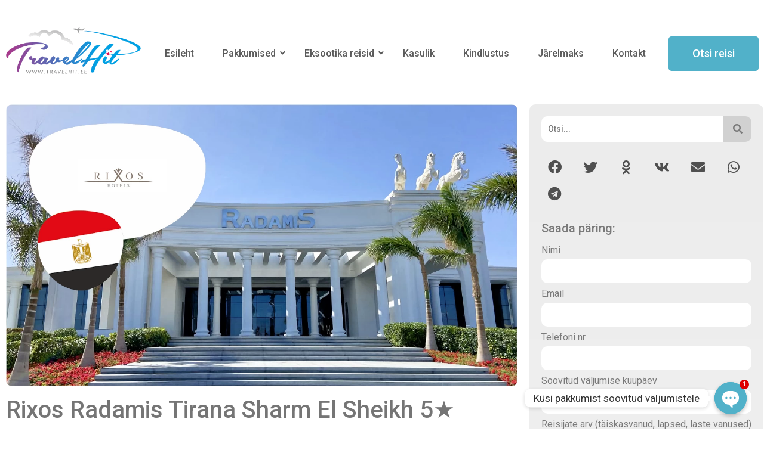

--- FILE ---
content_type: text/html; charset=UTF-8
request_url: https://travelhit.ee/rixos-radamis-tirana/
body_size: 28964
content:
<!DOCTYPE html>
<html dir="ltr" lang="ru-RU" prefix="og: https://ogp.me/ns# fb: http://ogp.me/ns/fb#" itemscope itemtype="https://schema.org/BlogPosting">
<head>
	<meta charset="UTF-8" />
	<meta name="viewport" content="width=device-width, initial-scale=1" />
	<link rel="profile" href="http://gmpg.org/xfn/11" />
	<link rel="pingback" href="https://travelhit.ee/ww/xmlrpc.php" />
	<title>Rixos Radamis Tirana Sharm El Sheikh 5* - TravelHit Reisibüroo</title>
	<style>img:is([sizes="auto" i], [sizes^="auto," i]) { contain-intrinsic-size: 3000px 1500px }</style>
	
		<!-- All in One SEO 4.8.0 - aioseo.com -->
	<meta name="description" content="Web: rixos.com Asukoht Hotell asub 5 km kaugusel Sharm El Sheikh&#039;i lennujaamast, kaugus kesklinnast 20 km. Lähedal asuvad hotellid: Charmillion Club Aqua Park, Rixos Radamis Blue Planet Sharm El Sheikh. Hotellist Uus hotell perepuhkuseks, asub 2. liinil. Hotelli üldpindala on 300 000 m². Hotell pakub majutust erivajadustega külalistele. Rand Oma liivarand üle tee hotellist (randa" />
	<meta name="robots" content="max-image-preview:large" />
	<meta name="author" content="igor"/>
	<link rel="canonical" href="https://travelhit.ee/rixos-radamis-tirana/" />
	<meta name="generator" content="All in One SEO (AIOSEO) 4.8.0" />
		<meta property="og:locale" content="ru_RU" />
		<meta property="og:site_name" content="TravelHit Reisibüroo - www.travelhit.ee" />
		<meta property="og:type" content="company" />
		<meta property="og:title" content="Rixos Radamis Tirana Sharm El Sheikh 5* - TravelHit Reisibüroo" />
		<meta property="og:description" content="Web: rixos.com Asukoht Hotell asub 5 km kaugusel Sharm El Sheikh&#039;i lennujaamast, kaugus kesklinnast 20 km. Lähedal asuvad hotellid: Charmillion Club Aqua Park, Rixos Radamis Blue Planet Sharm El Sheikh. Hotellist Uus hotell perepuhkuseks, asub 2. liinil. Hotelli üldpindala on 300 000 m². Hotell pakub majutust erivajadustega külalistele. Rand Oma liivarand üle tee hotellist (randa" />
		<meta property="og:url" content="https://travelhit.ee/rixos-radamis-tirana/" />
		<meta property="og:image" content="https://travelhit.ee/ww/wp-content/uploads/2023/12/h-egy-radamis.webp" />
		<meta property="og:image:secure_url" content="https://travelhit.ee/ww/wp-content/uploads/2023/12/h-egy-radamis.webp" />
		<meta property="og:image:width" content="1348" />
		<meta property="og:image:height" content="745" />
		<meta name="twitter:card" content="summary_large_image" />
		<meta name="twitter:title" content="Rixos Radamis Tirana Sharm El Sheikh 5* - TravelHit Reisibüroo" />
		<meta name="twitter:description" content="Web: rixos.com Asukoht Hotell asub 5 km kaugusel Sharm El Sheikh&#039;i lennujaamast, kaugus kesklinnast 20 km. Lähedal asuvad hotellid: Charmillion Club Aqua Park, Rixos Radamis Blue Planet Sharm El Sheikh. Hotellist Uus hotell perepuhkuseks, asub 2. liinil. Hotelli üldpindala on 300 000 m². Hotell pakub majutust erivajadustega külalistele. Rand Oma liivarand üle tee hotellist (randa" />
		<meta name="twitter:image" content="https://travelhit.ee/ww/wp-content/uploads/2023/12/h-egy-radamis.webp" />
		<script type="application/ld+json" class="aioseo-schema">
			{"@context":"https:\/\/schema.org","@graph":[{"@type":"BlogPosting","@id":"https:\/\/travelhit.ee\/rixos-radamis-tirana\/#blogposting","name":"Rixos Radamis Tirana Sharm El Sheikh 5* - TravelHit Reisib\u00fcroo","headline":"Rixos Radamis Tirana Sharm El Sheikh 5*","author":{"@id":"https:\/\/travelhit.ee\/author\/igor\/#author"},"publisher":{"@id":"https:\/\/travelhit.ee\/#organization"},"image":{"@type":"ImageObject","url":"https:\/\/travelhit.ee\/ww\/wp-content\/uploads\/2023\/12\/h-egy-radamis.webp","width":1348,"height":745},"datePublished":"2023-12-29T22:41:36+03:00","dateModified":"2023-12-30T17:54:13+03:00","inLanguage":"ru-RU","mainEntityOfPage":{"@id":"https:\/\/travelhit.ee\/rixos-radamis-tirana\/#webpage"},"isPartOf":{"@id":"https:\/\/travelhit.ee\/rixos-radamis-tirana\/#webpage"},"articleSection":"\u2605\u2605\u2605\u2605\u2605, Hotellid, Egiptus"},{"@type":"BreadcrumbList","@id":"https:\/\/travelhit.ee\/rixos-radamis-tirana\/#breadcrumblist","itemListElement":[{"@type":"ListItem","@id":"https:\/\/travelhit.ee\/#listItem","position":1,"name":"\u0413\u043b\u0430\u0432\u043d\u0430\u044f \u0441\u0442\u0440\u0430\u043d\u0438\u0446\u0430","item":"https:\/\/travelhit.ee\/","nextItem":{"@type":"ListItem","@id":"https:\/\/travelhit.ee\/rixos-radamis-tirana\/#listItem","name":"Rixos Radamis Tirana Sharm El Sheikh 5*"}},{"@type":"ListItem","@id":"https:\/\/travelhit.ee\/rixos-radamis-tirana\/#listItem","position":2,"name":"Rixos Radamis Tirana Sharm El Sheikh 5*","previousItem":{"@type":"ListItem","@id":"https:\/\/travelhit.ee\/#listItem","name":"\u0413\u043b\u0430\u0432\u043d\u0430\u044f \u0441\u0442\u0440\u0430\u043d\u0438\u0446\u0430"}}]},{"@type":"Organization","@id":"https:\/\/travelhit.ee\/#organization","name":"TravelHit Reisib\u00fcroo","description":"www.travelhit.ee","url":"https:\/\/travelhit.ee\/","logo":{"@type":"ImageObject","url":"https:\/\/travelhit.ee\/ww\/wp-content\/uploads\/2022\/06\/logo_ani.gif","@id":"https:\/\/travelhit.ee\/rixos-radamis-tirana\/#organizationLogo","width":343,"height":119},"image":{"@id":"https:\/\/travelhit.ee\/rixos-radamis-tirana\/#organizationLogo"}},{"@type":"Person","@id":"https:\/\/travelhit.ee\/author\/igor\/#author","url":"https:\/\/travelhit.ee\/author\/igor\/","name":"igor","image":{"@type":"ImageObject","@id":"https:\/\/travelhit.ee\/rixos-radamis-tirana\/#authorImage","url":"https:\/\/secure.gravatar.com\/avatar\/d4f94424eb30065a85e8d4be4d333dcb?s=96&d=mm&r=g","width":96,"height":96,"caption":"igor"}},{"@type":"WebPage","@id":"https:\/\/travelhit.ee\/rixos-radamis-tirana\/#webpage","url":"https:\/\/travelhit.ee\/rixos-radamis-tirana\/","name":"Rixos Radamis Tirana Sharm El Sheikh 5* - TravelHit Reisib\u00fcroo","description":"Web: rixos.com Asukoht Hotell asub 5 km kaugusel Sharm El Sheikh'i lennujaamast, kaugus kesklinnast 20 km. L\u00e4hedal asuvad hotellid: Charmillion Club Aqua Park, Rixos Radamis Blue Planet Sharm El Sheikh. Hotellist Uus hotell perepuhkuseks, asub 2. liinil. Hotelli \u00fcldpindala on 300 000 m\u00b2. Hotell pakub majutust erivajadustega k\u00fclalistele. Rand Oma liivarand \u00fcle tee hotellist (randa","inLanguage":"ru-RU","isPartOf":{"@id":"https:\/\/travelhit.ee\/#website"},"breadcrumb":{"@id":"https:\/\/travelhit.ee\/rixos-radamis-tirana\/#breadcrumblist"},"author":{"@id":"https:\/\/travelhit.ee\/author\/igor\/#author"},"creator":{"@id":"https:\/\/travelhit.ee\/author\/igor\/#author"},"image":{"@type":"ImageObject","url":"https:\/\/travelhit.ee\/ww\/wp-content\/uploads\/2023\/12\/h-egy-radamis.webp","@id":"https:\/\/travelhit.ee\/rixos-radamis-tirana\/#mainImage","width":1348,"height":745},"primaryImageOfPage":{"@id":"https:\/\/travelhit.ee\/rixos-radamis-tirana\/#mainImage"},"datePublished":"2023-12-29T22:41:36+03:00","dateModified":"2023-12-30T17:54:13+03:00"},{"@type":"WebSite","@id":"https:\/\/travelhit.ee\/#website","url":"https:\/\/travelhit.ee\/","name":"TravelHit Reisib\u00fcroo","description":"www.travelhit.ee","inLanguage":"ru-RU","publisher":{"@id":"https:\/\/travelhit.ee\/#organization"}}]}
		</script>
		<!-- All in One SEO -->

<link rel="alternate" type="application/rss+xml" title="TravelHit Reisibüroo &raquo; Лента" href="https://travelhit.ee/feed/" />
<link rel="alternate" type="application/rss+xml" title="TravelHit Reisibüroo &raquo; Лента комментариев" href="https://travelhit.ee/comments/feed/" />
<script>
window._wpemojiSettings = {"baseUrl":"https:\/\/s.w.org\/images\/core\/emoji\/15.0.3\/72x72\/","ext":".png","svgUrl":"https:\/\/s.w.org\/images\/core\/emoji\/15.0.3\/svg\/","svgExt":".svg","source":{"concatemoji":"https:\/\/travelhit.ee\/ww\/wp-includes\/js\/wp-emoji-release.min.js?ver=6.7.4"}};
/*! This file is auto-generated */
!function(i,n){var o,s,e;function c(e){try{var t={supportTests:e,timestamp:(new Date).valueOf()};sessionStorage.setItem(o,JSON.stringify(t))}catch(e){}}function p(e,t,n){e.clearRect(0,0,e.canvas.width,e.canvas.height),e.fillText(t,0,0);var t=new Uint32Array(e.getImageData(0,0,e.canvas.width,e.canvas.height).data),r=(e.clearRect(0,0,e.canvas.width,e.canvas.height),e.fillText(n,0,0),new Uint32Array(e.getImageData(0,0,e.canvas.width,e.canvas.height).data));return t.every(function(e,t){return e===r[t]})}function u(e,t,n){switch(t){case"flag":return n(e,"\ud83c\udff3\ufe0f\u200d\u26a7\ufe0f","\ud83c\udff3\ufe0f\u200b\u26a7\ufe0f")?!1:!n(e,"\ud83c\uddfa\ud83c\uddf3","\ud83c\uddfa\u200b\ud83c\uddf3")&&!n(e,"\ud83c\udff4\udb40\udc67\udb40\udc62\udb40\udc65\udb40\udc6e\udb40\udc67\udb40\udc7f","\ud83c\udff4\u200b\udb40\udc67\u200b\udb40\udc62\u200b\udb40\udc65\u200b\udb40\udc6e\u200b\udb40\udc67\u200b\udb40\udc7f");case"emoji":return!n(e,"\ud83d\udc26\u200d\u2b1b","\ud83d\udc26\u200b\u2b1b")}return!1}function f(e,t,n){var r="undefined"!=typeof WorkerGlobalScope&&self instanceof WorkerGlobalScope?new OffscreenCanvas(300,150):i.createElement("canvas"),a=r.getContext("2d",{willReadFrequently:!0}),o=(a.textBaseline="top",a.font="600 32px Arial",{});return e.forEach(function(e){o[e]=t(a,e,n)}),o}function t(e){var t=i.createElement("script");t.src=e,t.defer=!0,i.head.appendChild(t)}"undefined"!=typeof Promise&&(o="wpEmojiSettingsSupports",s=["flag","emoji"],n.supports={everything:!0,everythingExceptFlag:!0},e=new Promise(function(e){i.addEventListener("DOMContentLoaded",e,{once:!0})}),new Promise(function(t){var n=function(){try{var e=JSON.parse(sessionStorage.getItem(o));if("object"==typeof e&&"number"==typeof e.timestamp&&(new Date).valueOf()<e.timestamp+604800&&"object"==typeof e.supportTests)return e.supportTests}catch(e){}return null}();if(!n){if("undefined"!=typeof Worker&&"undefined"!=typeof OffscreenCanvas&&"undefined"!=typeof URL&&URL.createObjectURL&&"undefined"!=typeof Blob)try{var e="postMessage("+f.toString()+"("+[JSON.stringify(s),u.toString(),p.toString()].join(",")+"));",r=new Blob([e],{type:"text/javascript"}),a=new Worker(URL.createObjectURL(r),{name:"wpTestEmojiSupports"});return void(a.onmessage=function(e){c(n=e.data),a.terminate(),t(n)})}catch(e){}c(n=f(s,u,p))}t(n)}).then(function(e){for(var t in e)n.supports[t]=e[t],n.supports.everything=n.supports.everything&&n.supports[t],"flag"!==t&&(n.supports.everythingExceptFlag=n.supports.everythingExceptFlag&&n.supports[t]);n.supports.everythingExceptFlag=n.supports.everythingExceptFlag&&!n.supports.flag,n.DOMReady=!1,n.readyCallback=function(){n.DOMReady=!0}}).then(function(){return e}).then(function(){var e;n.supports.everything||(n.readyCallback(),(e=n.source||{}).concatemoji?t(e.concatemoji):e.wpemoji&&e.twemoji&&(t(e.twemoji),t(e.wpemoji)))}))}((window,document),window._wpemojiSettings);
</script>
<link rel='stylesheet' id='atomic-blocks-fontawesome-css' href='https://travelhit.ee/ww/wp-content/plugins/atomic-blocks/dist/assets/fontawesome/css/all.min.css?ver=1642111633' media='all' />
<link rel='stylesheet' id='hfe-widgets-style-css' href='https://travelhit.ee/ww/wp-content/plugins/header-footer-elementor/inc/widgets-css/frontend.css?ver=2.2.1' media='all' />
<style id='wp-emoji-styles-inline-css'>

	img.wp-smiley, img.emoji {
		display: inline !important;
		border: none !important;
		box-shadow: none !important;
		height: 1em !important;
		width: 1em !important;
		margin: 0 0.07em !important;
		vertical-align: -0.1em !important;
		background: none !important;
		padding: 0 !important;
	}
</style>
<link rel='stylesheet' id='wp-block-library-css' href='https://travelhit.ee/ww/wp-includes/css/dist/block-library/style.min.css?ver=6.7.4' media='all' />
<style id='pdfp-pdfposter-style-inline-css'>
.pdfp_wrapper .pdf{position:relative}.pdfp_wrapper.pdfp_popup_enabled .iframe_wrapper{display:none}.pdfp_wrapper.pdfp_popup_enabled .iframe_wrapper:fullscreen{display:block}.pdfp_wrapper .iframe_wrapper{width:100%}.pdfp_wrapper .iframe_wrapper:fullscreen iframe{height:100vh!important}.pdfp_wrapper .iframe_wrapper iframe{width:100%}.pdfp_wrapper .iframe_wrapper .close{background:#fff;border:1px solid #ddd;border-radius:3px;color:#222;cursor:pointer;display:none;font-family:sans-serif;font-size:36px;line-height:100%;padding:0 7px;position:absolute;right:12px;top:35px;z-index:9999}.pdfp_wrapper .iframe_wrapper:fullscreen .close{display:block}.pdfp_wrapper .pdfp_fullscreen_close{display:none}.pdfp_wrapper.pdfp_fullscreen_opened .pdfp_fullscreen_close{align-items:center;background:#fff;border-radius:3px;color:#222;cursor:pointer;display:flex;font-size:35px;height:30px;justify-content:center;overflow:hidden;padding-bottom:4px;position:fixed;right:20px;top:20px;width:32px}.pdfp_wrapper.pdfp_fullscreen_opened .pdfp_fullscreen_overlay{background:rgba(34,34,34,.6);height:100%;left:0;position:fixed;top:0;width:100%}.pdfp_wrapper.pdfp_fullscreen_opened .iframe_wrapper{display:block;height:90vh;left:50%;max-width:95%;position:fixed;top:50%;transform:translate(-50%,-50%);width:900px;z-index:99999999999}.pdfp-adobe-viewer{border:1px solid #ddd;border-radius:3px;cursor:pointer;outline:none;text-decoration:none}.pdfp_download{margin-right:15px}.cta_wrapper{margin-bottom:10px;text-align:left}.cta_wrapper button{cursor:pointer}.pdfp_wrapper p{margin:10px 0;text-align:center}.popout-disabled{height:50px;position:absolute;right:12px;top:12px;width:50px}@media screen and (max-width:768px){.pdfp_wrapper iframe{height:calc(100vw + 120px)}}iframe{max-width:100%}.ViewSDK_hideOverflow[data-align=center]{margin-left:auto;margin-right:auto}.ViewSDK_hideOverflow[data-align=left]{margin-right:auto}.ViewSDK_hideOverflow[data-align=right]{margin-left:auto}@media screen and (max-width:768px){.pdfp_wrapper iframe{height:calc(100vw + 120px)!important}}@media screen and (max-width:576px){.cta_wrapper .pdfp_download{margin-bottom:10px;margin-right:0}.cta_wrapper .pdfp_download button{margin-right:0!important}.cta_wrapper{align-items:center;display:flex;flex-direction:column}}

</style>
<link rel='stylesheet' id='ugb-style-css-v2-css' href='https://travelhit.ee/ww/wp-content/plugins/stackable-ultimate-gutenberg-blocks/dist/deprecated/frontend_blocks_deprecated_v2.css?ver=3.14.2' media='all' />
<style id='ugb-style-css-v2-inline-css'>
:root {--stk-block-width-default-detected: 800px;}
:root {
			--content-width: 800px;
		}
</style>
<link rel='stylesheet' id='atomic-blocks-style-css-css' href='https://travelhit.ee/ww/wp-content/plugins/atomic-blocks/dist/blocks.style.build.css?ver=1642111632' media='all' />
<style id='pdfemb-pdf-embedder-viewer-style-inline-css'>
.wp-block-pdfemb-pdf-embedder-viewer{max-width:none}

</style>
<style id='classic-theme-styles-inline-css'>
/*! This file is auto-generated */
.wp-block-button__link{color:#fff;background-color:#32373c;border-radius:9999px;box-shadow:none;text-decoration:none;padding:calc(.667em + 2px) calc(1.333em + 2px);font-size:1.125em}.wp-block-file__button{background:#32373c;color:#fff;text-decoration:none}
</style>
<style id='global-styles-inline-css'>
:root{--wp--preset--aspect-ratio--square: 1;--wp--preset--aspect-ratio--4-3: 4/3;--wp--preset--aspect-ratio--3-4: 3/4;--wp--preset--aspect-ratio--3-2: 3/2;--wp--preset--aspect-ratio--2-3: 2/3;--wp--preset--aspect-ratio--16-9: 16/9;--wp--preset--aspect-ratio--9-16: 9/16;--wp--preset--color--black: #000000;--wp--preset--color--cyan-bluish-gray: #abb8c3;--wp--preset--color--white: #ffffff;--wp--preset--color--pale-pink: #f78da7;--wp--preset--color--vivid-red: #cf2e2e;--wp--preset--color--luminous-vivid-orange: #ff6900;--wp--preset--color--luminous-vivid-amber: #fcb900;--wp--preset--color--light-green-cyan: #7bdcb5;--wp--preset--color--vivid-green-cyan: #00d084;--wp--preset--color--pale-cyan-blue: #8ed1fc;--wp--preset--color--vivid-cyan-blue: #0693e3;--wp--preset--color--vivid-purple: #9b51e0;--wp--preset--color--very-light-gray: #eeeeee;--wp--preset--color--very-dark-gray: #313131;--wp--preset--color--kb-palette-2: #e2e2e2;--wp--preset--gradient--vivid-cyan-blue-to-vivid-purple: linear-gradient(135deg,rgba(6,147,227,1) 0%,rgb(155,81,224) 100%);--wp--preset--gradient--light-green-cyan-to-vivid-green-cyan: linear-gradient(135deg,rgb(122,220,180) 0%,rgb(0,208,130) 100%);--wp--preset--gradient--luminous-vivid-amber-to-luminous-vivid-orange: linear-gradient(135deg,rgba(252,185,0,1) 0%,rgba(255,105,0,1) 100%);--wp--preset--gradient--luminous-vivid-orange-to-vivid-red: linear-gradient(135deg,rgba(255,105,0,1) 0%,rgb(207,46,46) 100%);--wp--preset--gradient--very-light-gray-to-cyan-bluish-gray: linear-gradient(135deg,rgb(238,238,238) 0%,rgb(169,184,195) 100%);--wp--preset--gradient--cool-to-warm-spectrum: linear-gradient(135deg,rgb(74,234,220) 0%,rgb(151,120,209) 20%,rgb(207,42,186) 40%,rgb(238,44,130) 60%,rgb(251,105,98) 80%,rgb(254,248,76) 100%);--wp--preset--gradient--blush-light-purple: linear-gradient(135deg,rgb(255,206,236) 0%,rgb(152,150,240) 100%);--wp--preset--gradient--blush-bordeaux: linear-gradient(135deg,rgb(254,205,165) 0%,rgb(254,45,45) 50%,rgb(107,0,62) 100%);--wp--preset--gradient--luminous-dusk: linear-gradient(135deg,rgb(255,203,112) 0%,rgb(199,81,192) 50%,rgb(65,88,208) 100%);--wp--preset--gradient--pale-ocean: linear-gradient(135deg,rgb(255,245,203) 0%,rgb(182,227,212) 50%,rgb(51,167,181) 100%);--wp--preset--gradient--electric-grass: linear-gradient(135deg,rgb(202,248,128) 0%,rgb(113,206,126) 100%);--wp--preset--gradient--midnight: linear-gradient(135deg,rgb(2,3,129) 0%,rgb(40,116,252) 100%);--wp--preset--font-size--small: 13px;--wp--preset--font-size--medium: 20px;--wp--preset--font-size--large: 36px;--wp--preset--font-size--x-large: 42px;--wp--preset--spacing--20: 0.44rem;--wp--preset--spacing--30: 0.67rem;--wp--preset--spacing--40: 1rem;--wp--preset--spacing--50: 1.5rem;--wp--preset--spacing--60: 2.25rem;--wp--preset--spacing--70: 3.38rem;--wp--preset--spacing--80: 5.06rem;--wp--preset--shadow--natural: 6px 6px 9px rgba(0, 0, 0, 0.2);--wp--preset--shadow--deep: 12px 12px 50px rgba(0, 0, 0, 0.4);--wp--preset--shadow--sharp: 6px 6px 0px rgba(0, 0, 0, 0.2);--wp--preset--shadow--outlined: 6px 6px 0px -3px rgba(255, 255, 255, 1), 6px 6px rgba(0, 0, 0, 1);--wp--preset--shadow--crisp: 6px 6px 0px rgba(0, 0, 0, 1);}:where(.is-layout-flex){gap: 0.5em;}:where(.is-layout-grid){gap: 0.5em;}body .is-layout-flex{display: flex;}.is-layout-flex{flex-wrap: wrap;align-items: center;}.is-layout-flex > :is(*, div){margin: 0;}body .is-layout-grid{display: grid;}.is-layout-grid > :is(*, div){margin: 0;}:where(.wp-block-columns.is-layout-flex){gap: 2em;}:where(.wp-block-columns.is-layout-grid){gap: 2em;}:where(.wp-block-post-template.is-layout-flex){gap: 1.25em;}:where(.wp-block-post-template.is-layout-grid){gap: 1.25em;}.has-black-color{color: var(--wp--preset--color--black) !important;}.has-cyan-bluish-gray-color{color: var(--wp--preset--color--cyan-bluish-gray) !important;}.has-white-color{color: var(--wp--preset--color--white) !important;}.has-pale-pink-color{color: var(--wp--preset--color--pale-pink) !important;}.has-vivid-red-color{color: var(--wp--preset--color--vivid-red) !important;}.has-luminous-vivid-orange-color{color: var(--wp--preset--color--luminous-vivid-orange) !important;}.has-luminous-vivid-amber-color{color: var(--wp--preset--color--luminous-vivid-amber) !important;}.has-light-green-cyan-color{color: var(--wp--preset--color--light-green-cyan) !important;}.has-vivid-green-cyan-color{color: var(--wp--preset--color--vivid-green-cyan) !important;}.has-pale-cyan-blue-color{color: var(--wp--preset--color--pale-cyan-blue) !important;}.has-vivid-cyan-blue-color{color: var(--wp--preset--color--vivid-cyan-blue) !important;}.has-vivid-purple-color{color: var(--wp--preset--color--vivid-purple) !important;}.has-black-background-color{background-color: var(--wp--preset--color--black) !important;}.has-cyan-bluish-gray-background-color{background-color: var(--wp--preset--color--cyan-bluish-gray) !important;}.has-white-background-color{background-color: var(--wp--preset--color--white) !important;}.has-pale-pink-background-color{background-color: var(--wp--preset--color--pale-pink) !important;}.has-vivid-red-background-color{background-color: var(--wp--preset--color--vivid-red) !important;}.has-luminous-vivid-orange-background-color{background-color: var(--wp--preset--color--luminous-vivid-orange) !important;}.has-luminous-vivid-amber-background-color{background-color: var(--wp--preset--color--luminous-vivid-amber) !important;}.has-light-green-cyan-background-color{background-color: var(--wp--preset--color--light-green-cyan) !important;}.has-vivid-green-cyan-background-color{background-color: var(--wp--preset--color--vivid-green-cyan) !important;}.has-pale-cyan-blue-background-color{background-color: var(--wp--preset--color--pale-cyan-blue) !important;}.has-vivid-cyan-blue-background-color{background-color: var(--wp--preset--color--vivid-cyan-blue) !important;}.has-vivid-purple-background-color{background-color: var(--wp--preset--color--vivid-purple) !important;}.has-black-border-color{border-color: var(--wp--preset--color--black) !important;}.has-cyan-bluish-gray-border-color{border-color: var(--wp--preset--color--cyan-bluish-gray) !important;}.has-white-border-color{border-color: var(--wp--preset--color--white) !important;}.has-pale-pink-border-color{border-color: var(--wp--preset--color--pale-pink) !important;}.has-vivid-red-border-color{border-color: var(--wp--preset--color--vivid-red) !important;}.has-luminous-vivid-orange-border-color{border-color: var(--wp--preset--color--luminous-vivid-orange) !important;}.has-luminous-vivid-amber-border-color{border-color: var(--wp--preset--color--luminous-vivid-amber) !important;}.has-light-green-cyan-border-color{border-color: var(--wp--preset--color--light-green-cyan) !important;}.has-vivid-green-cyan-border-color{border-color: var(--wp--preset--color--vivid-green-cyan) !important;}.has-pale-cyan-blue-border-color{border-color: var(--wp--preset--color--pale-cyan-blue) !important;}.has-vivid-cyan-blue-border-color{border-color: var(--wp--preset--color--vivid-cyan-blue) !important;}.has-vivid-purple-border-color{border-color: var(--wp--preset--color--vivid-purple) !important;}.has-vivid-cyan-blue-to-vivid-purple-gradient-background{background: var(--wp--preset--gradient--vivid-cyan-blue-to-vivid-purple) !important;}.has-light-green-cyan-to-vivid-green-cyan-gradient-background{background: var(--wp--preset--gradient--light-green-cyan-to-vivid-green-cyan) !important;}.has-luminous-vivid-amber-to-luminous-vivid-orange-gradient-background{background: var(--wp--preset--gradient--luminous-vivid-amber-to-luminous-vivid-orange) !important;}.has-luminous-vivid-orange-to-vivid-red-gradient-background{background: var(--wp--preset--gradient--luminous-vivid-orange-to-vivid-red) !important;}.has-very-light-gray-to-cyan-bluish-gray-gradient-background{background: var(--wp--preset--gradient--very-light-gray-to-cyan-bluish-gray) !important;}.has-cool-to-warm-spectrum-gradient-background{background: var(--wp--preset--gradient--cool-to-warm-spectrum) !important;}.has-blush-light-purple-gradient-background{background: var(--wp--preset--gradient--blush-light-purple) !important;}.has-blush-bordeaux-gradient-background{background: var(--wp--preset--gradient--blush-bordeaux) !important;}.has-luminous-dusk-gradient-background{background: var(--wp--preset--gradient--luminous-dusk) !important;}.has-pale-ocean-gradient-background{background: var(--wp--preset--gradient--pale-ocean) !important;}.has-electric-grass-gradient-background{background: var(--wp--preset--gradient--electric-grass) !important;}.has-midnight-gradient-background{background: var(--wp--preset--gradient--midnight) !important;}.has-small-font-size{font-size: var(--wp--preset--font-size--small) !important;}.has-medium-font-size{font-size: var(--wp--preset--font-size--medium) !important;}.has-large-font-size{font-size: var(--wp--preset--font-size--large) !important;}.has-x-large-font-size{font-size: var(--wp--preset--font-size--x-large) !important;}
:where(.wp-block-post-template.is-layout-flex){gap: 1.25em;}:where(.wp-block-post-template.is-layout-grid){gap: 1.25em;}
:where(.wp-block-columns.is-layout-flex){gap: 2em;}:where(.wp-block-columns.is-layout-grid){gap: 2em;}
:root :where(.wp-block-pullquote){font-size: 1.5em;line-height: 1.6;}
</style>
<link rel='stylesheet' id='chaty-css-css' href='https://travelhit.ee/ww/wp-content/plugins/chaty-pro/css/chaty-front.min.css?ver=3.1.61698899570' media='all' />
<link rel='stylesheet' id='cpsh-shortcodes-css' href='https://travelhit.ee/ww/wp-content/plugins/column-shortcodes//assets/css/shortcodes.css?ver=1.0.1' media='all' />
<link rel='stylesheet' id='embedpress-style-css' href='https://travelhit.ee/ww/wp-content/plugins/embedpress/assets/css/embedpress.css?ver=6.7.4' media='all' />
<link rel='stylesheet' id='ub-extension-style-css-css' href='https://travelhit.ee/ww/wp-content/plugins/ultimate-blocks/src/extensions/style.css?ver=6.7.4' media='all' />
<link rel='stylesheet' id='hfe-style-css' href='https://travelhit.ee/ww/wp-content/plugins/header-footer-elementor/assets/css/header-footer-elementor.css?ver=2.2.1' media='all' />
<link rel='stylesheet' id='elementor-icons-css' href='https://travelhit.ee/ww/wp-content/plugins/elementor/assets/lib/eicons/css/elementor-icons.min.css?ver=5.35.0' media='all' />
<link rel='stylesheet' id='elementor-frontend-css' href='https://travelhit.ee/ww/wp-content/plugins/elementor/assets/css/frontend.min.css?ver=3.27.7' media='all' />
<link rel='stylesheet' id='elementor-post-162842-css' href='https://travelhit.ee/ww/wp-content/uploads/elementor/css/post-162842.css?ver=1766970649' media='all' />
<link rel='stylesheet' id='font-awesome-5-all-css' href='https://travelhit.ee/ww/wp-content/plugins/elementor/assets/lib/font-awesome/css/all.min.css?ver=3.27.7' media='all' />
<link rel='stylesheet' id='font-awesome-4-shim-css' href='https://travelhit.ee/ww/wp-content/plugins/elementor/assets/lib/font-awesome/css/v4-shims.min.css?ver=3.27.7' media='all' />
<link rel='stylesheet' id='elementor-post-199844-css' href='https://travelhit.ee/ww/wp-content/uploads/elementor/css/post-199844.css?ver=1766970649' media='all' />
<link rel='stylesheet' id='elementor-post-199892-css' href='https://travelhit.ee/ww/wp-content/uploads/elementor/css/post-199892.css?ver=1766970650' media='all' />
<link rel='stylesheet' id='pdfp-public-css' href='https://travelhit.ee/ww/wp-content/plugins/pdf-poster/dist/public.css?ver=2.2.1' media='all' />
<link rel='stylesheet' id='hello-elementor-css' href='https://travelhit.ee/ww/wp-content/themes/hello-elementor/style.min.css?ver=2.8.1' media='all' />
<link rel='stylesheet' id='hello-elementor-theme-style-css' href='https://travelhit.ee/ww/wp-content/themes/hello-elementor/theme.min.css?ver=2.8.1' media='all' />
<link rel='stylesheet' id='widget-image-css' href='https://travelhit.ee/ww/wp-content/plugins/elementor/assets/css/widget-image.min.css?ver=3.27.7' media='all' />
<link rel='stylesheet' id='widget-heading-css' href='https://travelhit.ee/ww/wp-content/plugins/elementor/assets/css/widget-heading.min.css?ver=3.27.7' media='all' />
<link rel='stylesheet' id='widget-share-buttons-css' href='https://travelhit.ee/ww/wp-content/plugins/elementor-pro/assets/css/widget-share-buttons.min.css?ver=3.27.7' media='all' />
<link rel='stylesheet' id='e-apple-webkit-css' href='https://travelhit.ee/ww/wp-content/plugins/elementor/assets/css/conditionals/apple-webkit.min.css?ver=3.27.7' media='all' />
<link rel='stylesheet' id='elementor-icons-shared-0-css' href='https://travelhit.ee/ww/wp-content/plugins/elementor/assets/lib/font-awesome/css/fontawesome.min.css?ver=5.15.3' media='all' />
<link rel='stylesheet' id='elementor-icons-fa-solid-css' href='https://travelhit.ee/ww/wp-content/plugins/elementor/assets/lib/font-awesome/css/solid.min.css?ver=5.15.3' media='all' />
<link rel='stylesheet' id='elementor-icons-fa-brands-css' href='https://travelhit.ee/ww/wp-content/plugins/elementor/assets/lib/font-awesome/css/brands.min.css?ver=5.15.3' media='all' />
<link rel='stylesheet' id='widget-menu-anchor-css' href='https://travelhit.ee/ww/wp-content/plugins/elementor/assets/css/widget-menu-anchor.min.css?ver=3.27.7' media='all' />
<link rel='stylesheet' id='widget-text-editor-css' href='https://travelhit.ee/ww/wp-content/plugins/elementor/assets/css/widget-text-editor.min.css?ver=3.27.7' media='all' />
<link rel='stylesheet' id='widget-form-css' href='https://travelhit.ee/ww/wp-content/plugins/elementor-pro/assets/css/widget-form.min.css?ver=3.27.7' media='all' />
<link rel='stylesheet' id='widget-icon-list-css' href='https://travelhit.ee/ww/wp-content/plugins/elementor/assets/css/widget-icon-list.min.css?ver=3.27.7' media='all' />
<link rel='stylesheet' id='elementor-post-200463-css' href='https://travelhit.ee/ww/wp-content/uploads/elementor/css/post-200463.css?ver=1766970822' media='all' />
<style id='akismet-widget-style-inline-css'>

			.a-stats {
				--akismet-color-mid-green: #357b49;
				--akismet-color-white: #fff;
				--akismet-color-light-grey: #f6f7f7;

				max-width: 350px;
				width: auto;
			}

			.a-stats * {
				all: unset;
				box-sizing: border-box;
			}

			.a-stats strong {
				font-weight: 600;
			}

			.a-stats a.a-stats__link,
			.a-stats a.a-stats__link:visited,
			.a-stats a.a-stats__link:active {
				background: var(--akismet-color-mid-green);
				border: none;
				box-shadow: none;
				border-radius: 8px;
				color: var(--akismet-color-white);
				cursor: pointer;
				display: block;
				font-family: -apple-system, BlinkMacSystemFont, 'Segoe UI', 'Roboto', 'Oxygen-Sans', 'Ubuntu', 'Cantarell', 'Helvetica Neue', sans-serif;
				font-weight: 500;
				padding: 12px;
				text-align: center;
				text-decoration: none;
				transition: all 0.2s ease;
			}

			/* Extra specificity to deal with TwentyTwentyOne focus style */
			.widget .a-stats a.a-stats__link:focus {
				background: var(--akismet-color-mid-green);
				color: var(--akismet-color-white);
				text-decoration: none;
			}

			.a-stats a.a-stats__link:hover {
				filter: brightness(110%);
				box-shadow: 0 4px 12px rgba(0, 0, 0, 0.06), 0 0 2px rgba(0, 0, 0, 0.16);
			}

			.a-stats .count {
				color: var(--akismet-color-white);
				display: block;
				font-size: 1.5em;
				line-height: 1.4;
				padding: 0 13px;
				white-space: nowrap;
			}
		
</style>
<link rel='stylesheet' id='dashicons-css' href='https://travelhit.ee/ww/wp-includes/css/dashicons.min.css?ver=6.7.4' media='all' />
<link rel='stylesheet' id='hfe-elementor-icons-css' href='https://travelhit.ee/ww/wp-content/plugins/elementor/assets/lib/eicons/css/elementor-icons.min.css?ver=5.34.0' media='all' />
<link rel='stylesheet' id='hfe-icons-list-css' href='https://travelhit.ee/ww/wp-content/plugins/elementor/assets/css/widget-icon-list.min.css?ver=3.24.3' media='all' />
<link rel='stylesheet' id='hfe-social-icons-css' href='https://travelhit.ee/ww/wp-content/plugins/elementor/assets/css/widget-social-icons.min.css?ver=3.24.0' media='all' />
<link rel='stylesheet' id='hfe-social-share-icons-brands-css' href='https://travelhit.ee/ww/wp-content/plugins/elementor/assets/lib/font-awesome/css/brands.css?ver=5.15.3' media='all' />
<link rel='stylesheet' id='hfe-social-share-icons-fontawesome-css' href='https://travelhit.ee/ww/wp-content/plugins/elementor/assets/lib/font-awesome/css/fontawesome.css?ver=5.15.3' media='all' />
<link rel='stylesheet' id='hfe-nav-menu-icons-css' href='https://travelhit.ee/ww/wp-content/plugins/elementor/assets/lib/font-awesome/css/solid.css?ver=5.15.3' media='all' />
<link rel='stylesheet' id='hfe-widget-blockquote-css' href='https://travelhit.ee/ww/wp-content/plugins/elementor-pro/assets/css/widget-blockquote.min.css?ver=3.25.0' media='all' />
<link rel='stylesheet' id='hfe-mega-menu-css' href='https://travelhit.ee/ww/wp-content/plugins/elementor-pro/assets/css/widget-mega-menu.min.css?ver=3.26.2' media='all' />
<link rel='stylesheet' id='hfe-nav-menu-widget-css' href='https://travelhit.ee/ww/wp-content/plugins/elementor-pro/assets/css/widget-nav-menu.min.css?ver=3.26.0' media='all' />
<style id='kadence-blocks-global-variables-inline-css'>
:root {--global-kb-font-size-sm:clamp(0.8rem, 0.73rem + 0.217vw, 0.9rem);--global-kb-font-size-md:clamp(1.1rem, 0.995rem + 0.326vw, 1.25rem);--global-kb-font-size-lg:clamp(1.75rem, 1.576rem + 0.543vw, 2rem);--global-kb-font-size-xl:clamp(2.25rem, 1.728rem + 1.63vw, 3rem);--global-kb-font-size-xxl:clamp(2.5rem, 1.456rem + 3.26vw, 4rem);--global-kb-font-size-xxxl:clamp(2.75rem, 0.489rem + 7.065vw, 6rem);}:root {--global-palette1: #3182CE;--global-palette2: #2B6CB0;--global-palette3: #1A202C;--global-palette4: #2D3748;--global-palette5: #4A5568;--global-palette6: #718096;--global-palette7: #EDF2F7;--global-palette8: #F7FAFC;--global-palette9: #ffffff;}
</style>
<link rel='stylesheet' id='wpr-animations-css-css' href='https://travelhit.ee/ww/wp-content/plugins/royal-elementor-addons/assets/css/lib/animations/wpr-animations.min.css?ver=1.7.1012' media='all' />
<link rel='stylesheet' id='wpr-link-animations-css-css' href='https://travelhit.ee/ww/wp-content/plugins/royal-elementor-addons/assets/css/lib/animations/wpr-link-animations.min.css?ver=1.7.1012' media='all' />
<link rel='stylesheet' id='wpr-loading-animations-css-css' href='https://travelhit.ee/ww/wp-content/plugins/royal-elementor-addons/assets/css/lib/animations/loading-animations.min.css?ver=1.7.1012' media='all' />
<link rel='stylesheet' id='wpr-button-animations-css-css' href='https://travelhit.ee/ww/wp-content/plugins/royal-elementor-addons/assets/css/lib/animations/button-animations.min.css?ver=1.7.1012' media='all' />
<link rel='stylesheet' id='wpr-text-animations-css-css' href='https://travelhit.ee/ww/wp-content/plugins/royal-elementor-addons/assets/css/lib/animations/text-animations.min.css?ver=1.7.1012' media='all' />
<link rel='stylesheet' id='wpr-lightgallery-css-css' href='https://travelhit.ee/ww/wp-content/plugins/royal-elementor-addons/assets/css/lib/lightgallery/lightgallery.min.css?ver=1.7.1012' media='all' />
<link rel='stylesheet' id='wpr-addons-css-css' href='https://travelhit.ee/ww/wp-content/plugins/royal-elementor-addons/assets/css/frontend.min.css?ver=1.7.1012' media='all' />
<link rel='stylesheet' id='google-fonts-1-css' href='https://fonts.googleapis.com/css?family=Roboto%3A100%2C100italic%2C200%2C200italic%2C300%2C300italic%2C400%2C400italic%2C500%2C500italic%2C600%2C600italic%2C700%2C700italic%2C800%2C800italic%2C900%2C900italic%7CRoboto+Slab%3A100%2C100italic%2C200%2C200italic%2C300%2C300italic%2C400%2C400italic%2C500%2C500italic%2C600%2C600italic%2C700%2C700italic%2C800%2C800italic%2C900%2C900italic%7CMontserrat%3A100%2C100italic%2C200%2C200italic%2C300%2C300italic%2C400%2C400italic%2C500%2C500italic%2C600%2C600italic%2C700%2C700italic%2C800%2C800italic%2C900%2C900italic&#038;display=auto&#038;subset=cyrillic&#038;ver=6.7.4' media='all' />
<link rel='stylesheet' id='elementor-icons-fa-regular-css' href='https://travelhit.ee/ww/wp-content/plugins/elementor/assets/lib/font-awesome/css/regular.min.css?ver=5.15.3' media='all' />
<style id="kadence_blocks_palette_css">:root .has-kb-palette-2-color{color:#e2e2e2}:root .has-kb-palette-2-background-color{background-color:#e2e2e2}</style><link rel="preconnect" href="https://fonts.gstatic.com/" crossorigin><script id="ugb-block-frontend-js-v2-js-extra">
var stackable = {"restUrl":"https:\/\/travelhit.ee\/wp-json\/"};
</script>
<script src="https://travelhit.ee/ww/wp-content/plugins/stackable-ultimate-gutenberg-blocks/dist/deprecated/frontend_blocks_deprecated_v2.js?ver=3.14.2" id="ugb-block-frontend-js-v2-js"></script>
<script src="https://travelhit.ee/ww/wp-includes/js/jquery/jquery.min.js?ver=3.7.1" id="jquery-core-js"></script>
<script src="https://travelhit.ee/ww/wp-includes/js/jquery/jquery-migrate.min.js?ver=3.4.1" id="jquery-migrate-js"></script>
<script id="jquery-js-after">
!function($){"use strict";$(document).ready(function(){$(this).scrollTop()>100&&$(".hfe-scroll-to-top-wrap").removeClass("hfe-scroll-to-top-hide"),$(window).scroll(function(){$(this).scrollTop()<100?$(".hfe-scroll-to-top-wrap").fadeOut(300):$(".hfe-scroll-to-top-wrap").fadeIn(300)}),$(".hfe-scroll-to-top-wrap").on("click",function(){$("html, body").animate({scrollTop:0},300);return!1})})}(jQuery);
</script>
<script src="https://travelhit.ee/ww/wp-content/plugins/elementor/assets/lib/font-awesome/js/v4-shims.min.js?ver=3.27.7" id="font-awesome-4-shim-js"></script>

<!-- OG: 3.3.4 -->
<meta property="og:image" content="https://travelhit.ee/ww/wp-content/uploads/2023/12/h-egy-radamis.webp"><meta property="og:image:secure_url" content="https://travelhit.ee/ww/wp-content/uploads/2023/12/h-egy-radamis.webp"><meta property="og:image:width" content="1348"><meta property="og:image:height" content="745"><meta property="og:image:alt" content="h-egy-radamis"><meta property="og:image:type" content="image/webp"><meta property="og:description" content="Web: rixos.com Asukoht Hotell asub 5 km kaugusel Sharm El Sheikh&#039;i lennujaamast, kaugus kesklinnast 20 km. Lähedal asuvad hotellid: Charmillion Club Aqua Park, Rixos Radamis Blue Planet Sharm El Sheikh. Hotellist Uus hotell perepuhkuseks, asub 2. liinil. Hotelli üldpindala on 300 000 m². Hotell pakub majutust erivajadustega külalistele. Rand Oma liivarand üle tee hotellist (randa..."><meta property="og:type" content="article"><meta property="og:locale" content="ru_RU"><meta property="og:site_name" content="TravelHit Reisibüroo"><meta property="og:title" content="Rixos Radamis Tirana Sharm El Sheikh 5*"><meta property="og:url" content="https://travelhit.ee/rixos-radamis-tirana/"><meta property="og:updated_time" content="2023-12-30T17:54:13+03:00">
<meta property="article:published_time" content="2023-12-29T19:41:36+00:00"><meta property="article:modified_time" content="2023-12-30T14:54:13+00:00"><meta property="article:section" content="★★★★★"><meta property="article:section" content="Hotellid"><meta property="article:section" content="Egiptus"><meta property="article:author:username" content="igor">
<meta property="twitter:partner" content="ogwp"><meta property="twitter:card" content="summary_large_image"><meta property="twitter:image" content="https://travelhit.ee/ww/wp-content/uploads/2023/12/h-egy-radamis.webp"><meta property="twitter:image:alt" content="h-egy-radamis"><meta property="twitter:title" content="Rixos Radamis Tirana Sharm El Sheikh 5*"><meta property="twitter:description" content="Web: rixos.com Asukoht Hotell asub 5 km kaugusel Sharm El Sheikh&#039;i lennujaamast, kaugus kesklinnast 20 km. Lähedal asuvad hotellid: Charmillion Club Aqua Park, Rixos Radamis Blue Planet Sharm El..."><meta property="twitter:url" content="https://travelhit.ee/rixos-radamis-tirana/">
<meta itemprop="image" content="https://travelhit.ee/ww/wp-content/uploads/2023/12/h-egy-radamis.webp"><meta itemprop="name" content="Rixos Radamis Tirana Sharm El Sheikh 5*"><meta itemprop="description" content="Web: rixos.com Asukoht Hotell asub 5 km kaugusel Sharm El Sheikh&#039;i lennujaamast, kaugus kesklinnast 20 km. Lähedal asuvad hotellid: Charmillion Club Aqua Park, Rixos Radamis Blue Planet Sharm El Sheikh. Hotellist Uus hotell perepuhkuseks, asub 2. liinil. Hotelli üldpindala on 300 000 m². Hotell pakub majutust erivajadustega külalistele. Rand Oma liivarand üle tee hotellist (randa..."><meta itemprop="datePublished" content="2023-12-29"><meta itemprop="dateModified" content="2023-12-30T14:54:13+00:00">
<meta property="profile:username" content="igor">
<!-- /OG -->

<link rel="https://api.w.org/" href="https://travelhit.ee/wp-json/" /><link rel="alternate" title="JSON" type="application/json" href="https://travelhit.ee/wp-json/wp/v2/posts/203313" /><link rel="EditURI" type="application/rsd+xml" title="RSD" href="https://travelhit.ee/ww/xmlrpc.php?rsd" />
<meta name="generator" content="WordPress 6.7.4" />
<link rel='shortlink' href='https://travelhit.ee/?p=203313' />
<link rel="alternate" title="oEmbed (JSON)" type="application/json+oembed" href="https://travelhit.ee/wp-json/oembed/1.0/embed?url=https%3A%2F%2Ftravelhit.ee%2Frixos-radamis-tirana%2F" />
<link rel="alternate" title="oEmbed (XML)" type="text/xml+oembed" href="https://travelhit.ee/wp-json/oembed/1.0/embed?url=https%3A%2F%2Ftravelhit.ee%2Frixos-radamis-tirana%2F&#038;format=xml" />
<meta name="cdp-version" content="1.5.0" />	<link rel="preconnect" href="https://fonts.googleapis.com">
	<link rel="preconnect" href="https://fonts.gstatic.com">
	        <style>
                    </style>
        
	<style></style>

	<meta name="generator" content="Elementor 3.27.7; features: additional_custom_breakpoints, e_element_cache; settings: css_print_method-external, google_font-enabled, font_display-auto">
			<style>
				.e-con.e-parent:nth-of-type(n+4):not(.e-lazyloaded):not(.e-no-lazyload),
				.e-con.e-parent:nth-of-type(n+4):not(.e-lazyloaded):not(.e-no-lazyload) * {
					background-image: none !important;
				}
				@media screen and (max-height: 1024px) {
					.e-con.e-parent:nth-of-type(n+3):not(.e-lazyloaded):not(.e-no-lazyload),
					.e-con.e-parent:nth-of-type(n+3):not(.e-lazyloaded):not(.e-no-lazyload) * {
						background-image: none !important;
					}
				}
				@media screen and (max-height: 640px) {
					.e-con.e-parent:nth-of-type(n+2):not(.e-lazyloaded):not(.e-no-lazyload),
					.e-con.e-parent:nth-of-type(n+2):not(.e-lazyloaded):not(.e-no-lazyload) * {
						background-image: none !important;
					}
				}
			</style>
			<style type="text/css">.blue-message {
background: none repeat scroll 0 0 #3399ff;
color: #ffffff;
text-shadow: none;
font-size: 14px;
line-height: 24px;
padding: 10px;
} 
.green-message {
background: none repeat scroll 0 0 #8cc14c;
color: #ffffff;
text-shadow: none;
font-size: 14px;
line-height: 24px;
padding: 10px;
} 
.orange-message {
background: none repeat scroll 0 0 #faa732;
color: #ffffff;
text-shadow: none;
font-size: 14px;
line-height: 24px;
padding: 10px;
} 
.red-message {
background: none repeat scroll 0 0 #da4d31;
color: #ffffff;
text-shadow: none;
font-size: 14px;
line-height: 24px;
padding: 10px;
} 
.grey-message {
background: none repeat scroll 0 0 #53555c;
color: #ffffff;
text-shadow: none;
font-size: 14px;
line-height: 24px;
padding: 10px;
} 
.left-block {
background: none repeat scroll 0 0px, radial-gradient(ellipse at center center, #ffffff 0%, #f2f2f2 100%) repeat scroll 0 0 rgba(0, 0, 0, 0);
color: #8b8e97;
padding: 10px;
margin: 10px;
float: left;
} 
.right-block {
background: none repeat scroll 0 0px, radial-gradient(ellipse at center center, #ffffff 0%, #f2f2f2 100%) repeat scroll 0 0 rgba(0, 0, 0, 0);
color: #8b8e97;
padding: 10px;
margin: 10px;
float: right;
} 
.blockquotes {
background: none;
border-left: 5px solid #f1f1f1;
color: #8B8E97;
font-size: 14px;
font-style: italic;
line-height: 22px;
padding-left: 15px;
padding: 10px;
width: 60%;
float: left;
} 
</style><style id="uagb-style-conditional-extension">@media (min-width: 1025px){body .uag-hide-desktop.uagb-google-map__wrap,body .uag-hide-desktop{display:none !important}}@media (min-width: 768px) and (max-width: 1024px){body .uag-hide-tab.uagb-google-map__wrap,body .uag-hide-tab{display:none !important}}@media (max-width: 767px){body .uag-hide-mob.uagb-google-map__wrap,body .uag-hide-mob{display:none !important}}</style><link rel="icon" href="https://travelhit.ee/ww/wp-content/uploads/2023/10/cropped-THico-32x32.png" sizes="32x32" />
<link rel="icon" href="https://travelhit.ee/ww/wp-content/uploads/2023/10/cropped-THico-192x192.png" sizes="192x192" />
<link rel="apple-touch-icon" href="https://travelhit.ee/ww/wp-content/uploads/2023/10/cropped-THico-180x180.png" />
<meta name="msapplication-TileImage" content="https://travelhit.ee/ww/wp-content/uploads/2023/10/cropped-THico-270x270.png" />
<style id="wpr_lightbox_styles">
				.lg-backdrop {
					background-color: rgba(0,0,0,0.6) !important;
				}
				.lg-toolbar,
				.lg-dropdown {
					background-color: rgba(0,0,0,0.8) !important;
				}
				.lg-dropdown:after {
					border-bottom-color: rgba(0,0,0,0.8) !important;
				}
				.lg-sub-html {
					background-color: rgba(0,0,0,0.8) !important;
				}
				.lg-thumb-outer,
				.lg-progress-bar {
					background-color: #444444 !important;
				}
				.lg-progress {
					background-color: #a90707 !important;
				}
				.lg-icon {
					color: #efefef !important;
					font-size: 20px !important;
				}
				.lg-icon.lg-toogle-thumb {
					font-size: 24px !important;
				}
				.lg-icon:hover,
				.lg-dropdown-text:hover {
					color: #ffffff !important;
				}
				.lg-sub-html,
				.lg-dropdown-text {
					color: #efefef !important;
					font-size: 14px !important;
				}
				#lg-counter {
					color: #efefef !important;
					font-size: 14px !important;
				}
				.lg-prev,
				.lg-next {
					font-size: 35px !important;
				}

				/* Defaults */
				.lg-icon {
				background-color: transparent !important;
				}

				#lg-counter {
				opacity: 0.9;
				}

				.lg-thumb-outer {
				padding: 0 10px;
				}

				.lg-thumb-item {
				border-radius: 0 !important;
				border: none !important;
				opacity: 0.5;
				}

				.lg-thumb-item.active {
					opacity: 1;
				}
	         </style>	<style id="egf-frontend-styles" type="text/css">
		p {} h1 {} h2 {} h3 {} h4 {} h5 {} h6 {} 	</style>
	
<!-- START - Open Graph and Twitter Card Tags 3.3.5 -->
 <!-- Facebook Open Graph -->
  <meta property="og:locale" content="et_EE"/>
  <meta property="og:site_name" content="TravelHit Reisibüroo"/>
  <meta property="og:title" content="Rixos Radamis Tirana Sharm El Sheikh 5*"/>
  <meta property="og:url" content="https://travelhit.ee/rixos-radamis-tirana/"/>
  <meta property="og:type" content="article"/>
  <meta property="og:description" content="Web: rixos.com





























































































Asukoht



Hotell asub 5 km kaugusel Sharm El Sheikh&#039;i lennujaamast, kaugus kesklinnast 20 km.



Lähedal asuvad hotellid: Charmillion Club Aqua Park, Rixos Radamis Blue Planet Sharm El Sheikh"/>
  <meta property="og:image" content="https://travelhit.ee/ww/wp-content/uploads/2023/12/h-egy-radamis.webp"/>
  <meta property="og:image:url" content="https://travelhit.ee/ww/wp-content/uploads/2023/12/h-egy-radamis.webp"/>
  <meta property="og:image:secure_url" content="https://travelhit.ee/ww/wp-content/uploads/2023/12/h-egy-radamis.webp"/>
  <meta property="og:image:width" content="1348"/>
  <meta property="og:image:height" content="745"/>
  <meta property="article:published_time" content="2023-12-29T22:41:36+03:00"/>
  <meta property="article:modified_time" content="2023-12-30T17:54:13+03:00" />
  <meta property="og:updated_time" content="2023-12-30T17:54:13+03:00" />
  <meta property="article:section" content="★★★★★"/>
  <meta property="article:section" content="Hotellid"/>
  <meta property="article:section" content="Egiptus"/>
  <meta property="article:publisher" content="https://www.facebook.com/profile.php?id=100095793391616"/>
 <!-- Google+ / Schema.org -->
 <!-- Twitter Cards -->
  <meta name="twitter:title" content="Rixos Radamis Tirana Sharm El Sheikh 5*"/>
  <meta name="twitter:url" content="https://travelhit.ee/rixos-radamis-tirana/"/>
  <meta name="twitter:description" content="Web: rixos.com





























































































Asukoht



Hotell asub 5 km kaugusel Sharm El Sheikh&#039;i lennujaamast, kaugus kesklinnast 20 km.



Lähedal asuvad hotellid: Charmillion Club Aqua Park, Rixos Radamis Blue Planet Sharm El Sheikh"/>
  <meta name="twitter:image" content="https://travelhit.ee/ww/wp-content/uploads/2023/12/h-egy-radamis.webp"/>
  <meta name="twitter:card" content="summary_large_image"/>
 <!-- SEO -->
 <!-- Misc. tags -->
 <!-- is_singular -->
<!-- END - Open Graph and Twitter Card Tags 3.3.5 -->
	
</head>

<body class="post-template-default single single-post postid-203313 single-format-standard wp-custom-logo stk--is-helloelementor-theme ehf-header ehf-footer ehf-template-hello-elementor ehf-stylesheet-hello-elementor elementor-default elementor-kit-162842 elementor-page-200463">
<div id="page" class="hfeed site">

		<header id="masthead" itemscope="itemscope" itemtype="https://schema.org/WPHeader">
			<p class="main-title bhf-hidden" itemprop="headline"><a href="https://travelhit.ee" title="TravelHit Reisibüroo" rel="home">TravelHit Reisibüroo</a></p>
			<div data-elementor-type="wp-post" data-elementor-id="199844" class="elementor elementor-199844" data-elementor-post-type="elementor-hf">
						<header class="elementor-section elementor-top-section elementor-element elementor-element-275de36 elementor-section-stretched thtopmenu elementor-hidden-tablet elementor-hidden-mobile elementor-section-boxed elementor-section-height-default elementor-section-height-default wpr-particle-no wpr-jarallax-no wpr-parallax-no wpr-sticky-section-no" data-id="275de36" data-element_type="section" data-settings="{&quot;stretch_section&quot;:&quot;section-stretched&quot;,&quot;background_background&quot;:&quot;classic&quot;,&quot;sticky&quot;:&quot;top&quot;,&quot;animation&quot;:&quot;none&quot;,&quot;sticky_on&quot;:[&quot;desktop&quot;,&quot;tablet&quot;,&quot;mobile&quot;],&quot;sticky_offset&quot;:0,&quot;sticky_effects_offset&quot;:0,&quot;sticky_anchor_link_offset&quot;:0}">
						<div class="elementor-container elementor-column-gap-default">
					<div class="elementor-column elementor-col-33 elementor-top-column elementor-element elementor-element-a5abc41" data-id="a5abc41" data-element_type="column">
			<div class="elementor-widget-wrap elementor-element-populated">
						<div class="elementor-element elementor-element-0877d71 headlogo elementor-widget elementor-widget-image" data-id="0877d71" data-element_type="widget" data-widget_type="image.default">
				<div class="elementor-widget-container">
					<a href="https://travelhit.ee/">
							<img loading="lazy" width="337" height="116" src="https://travelhit.ee/ww/wp-content/uploads/2023/09/logoth.png" class="attachment-full size-full wp-image-197960" alt="" />								</a>				</div>
				</div>
					</div>
		</div>
				<div class="elementor-column elementor-col-33 elementor-top-column elementor-element elementor-element-876bd65" data-id="876bd65" data-element_type="column">
			<div class="elementor-widget-wrap elementor-element-populated">
						<div class="elementor-element elementor-element-830a901 wpr-main-menu-align-center wpr-sub-icon-angle-down wpr-main-menu-align--tabletleft wpr-main-menu-align--mobileleft wpr-pointer-underline wpr-pointer-line-fx wpr-pointer-fx-fade wpr-sub-menu-fx-fade wpr-nav-menu-bp-mobile wpr-mobile-menu-full-width wpr-mobile-menu-item-align-center wpr-mobile-toggle-v1 wpr-sub-divider-yes wpr-mobile-divider-yes elementor-widget elementor-widget-wpr-nav-menu" data-id="830a901" data-element_type="widget" data-settings="{&quot;menu_layout&quot;:&quot;horizontal&quot;}" data-widget_type="wpr-nav-menu.default">
				<div class="elementor-widget-container">
					<nav class="wpr-nav-menu-container wpr-nav-menu-horizontal" data-trigger="hover"><ul id="menu-1-830a901" class="wpr-nav-menu"><li class="menu-item menu-item-type-custom menu-item-object-custom menu-item-home menu-item-200195"><a href="https://travelhit.ee/" class="wpr-menu-item wpr-pointer-item">Esileht</a></li>
<li class="menu-item menu-item-type-custom menu-item-object-custom menu-item-has-children menu-item-200196"><a href="#" class="wpr-menu-item wpr-pointer-item">Pakkumised<i class="wpr-sub-icon fas" aria-hidden="true"></i></a>
<ul class="sub-menu wpr-sub-menu">
	<li class="menu-item menu-item-type-post_type menu-item-object-post menu-item-200000"><a href="https://travelhit.ee/last-call/" class="wpr-sub-menu-item">LAST CALL ehk VIIMASED KOHAD</a></li>
	<li class="menu-item menu-item-type-taxonomy menu-item-object-category menu-item-200005"><a href="https://travelhit.ee/koolivaheaeg/" class="wpr-sub-menu-item">Koolivaheaeg</a></li>
	<li class="menu-item menu-item-type-taxonomy menu-item-object-category menu-item-200006"><a href="https://travelhit.ee/aastavahetuse-reisid/" class="wpr-sub-menu-item">Aastavahetuse reisid</a></li>
	<li class="menu-item menu-item-type-taxonomy menu-item-object-category menu-item-200008"><a href="https://travelhit.ee/eripakkumised/" class="wpr-sub-menu-item">Eripakkumised</a></li>
	<li class="menu-item menu-item-type-taxonomy menu-item-object-category menu-item-197743"><a href="https://travelhit.ee/puhkus-turgis/" class="wpr-sub-menu-item">Puhkus Türgis</a></li>
	<li class="menu-item menu-item-type-taxonomy menu-item-object-category menu-item-197740"><a href="https://travelhit.ee/puhkus-egiptuses/" class="wpr-sub-menu-item">Puhkus Egiptuses</a></li>
	<li class="menu-item menu-item-type-taxonomy menu-item-object-category menu-item-197742"><a href="https://travelhit.ee/puhkus-kreekas/" class="wpr-sub-menu-item">Puhkus Kreekas</a></li>
	<li class="menu-item menu-item-type-taxonomy menu-item-object-category menu-item-197741"><a href="https://travelhit.ee/hispaania/" class="wpr-sub-menu-item">Puhkus Hispaanias</a></li>
	<li class="menu-item menu-item-type-taxonomy menu-item-object-category menu-item-197739"><a href="https://travelhit.ee/puhkus-bulgaarias/" class="wpr-sub-menu-item">Puhkus Bulgaarias</a></li>
	<li class="menu-item menu-item-type-taxonomy menu-item-object-category menu-item-200003"><a href="https://travelhit.ee/puhkus-aasias/" class="wpr-sub-menu-item">Puhkus Aasias</a></li>
	<li class="menu-item menu-item-type-taxonomy menu-item-object-category menu-item-200002"><a href="https://travelhit.ee/reisid-riiast/" class="wpr-sub-menu-item">Reisid Riiast</a></li>
</ul>
</li>
<li class="menu-item menu-item-type-custom menu-item-object-custom menu-item-has-children menu-item-197748"><a href="#" class="wpr-menu-item wpr-pointer-item">Eksootika reisid<i class="wpr-sub-icon fas" aria-hidden="true"></i></a>
<ul class="sub-menu wpr-sub-menu">
	<li class="menu-item menu-item-type-taxonomy menu-item-object-category menu-item-197747"><a href="https://travelhit.ee/puhkus-aasias/" class="wpr-sub-menu-item">Puhkus Aasias</a></li>
	<li class="menu-item menu-item-type-taxonomy menu-item-object-category menu-item-208549"><a href="https://travelhit.ee/puhkus-aafrikas/" class="wpr-sub-menu-item">Puhkus Aafrikas</a></li>
	<li class="menu-item menu-item-type-taxonomy menu-item-object-category menu-item-197744"><a href="https://travelhit.ee/puhus-tais/" class="wpr-sub-menu-item">Puhkus Tais</a></li>
	<li class="menu-item menu-item-type-taxonomy menu-item-object-category menu-item-197745"><a href="https://travelhit.ee/puhkus-vietnamis/" class="wpr-sub-menu-item">Puhkus Vietnamis</a></li>
	<li class="menu-item menu-item-type-taxonomy menu-item-object-category menu-item-197746"><a href="https://travelhit.ee/puhkus-emiraatides/" class="wpr-sub-menu-item">Puhkus Emiraatides</a></li>
</ul>
</li>
<li class="menu-item menu-item-type-post_type menu-item-object-page menu-item-197759"><a href="https://travelhit.ee/kasulik-teada-reisisnfo/" class="wpr-menu-item wpr-pointer-item">Kasulik</a></li>
<li class="menu-item menu-item-type-post_type menu-item-object-page menu-item-197735"><a href="https://travelhit.ee/reisikindlustus/" class="wpr-menu-item wpr-pointer-item">Kindlustus</a></li>
<li class="menu-item menu-item-type-post_type menu-item-object-page menu-item-197736"><a href="https://travelhit.ee/jarelmaks/" class="wpr-menu-item wpr-pointer-item">Järelmaks</a></li>
<li class="menu-item menu-item-type-post_type menu-item-object-page menu-item-197737"><a href="https://travelhit.ee/contacts-2/" class="wpr-menu-item wpr-pointer-item">Kontakt</a></li>
</ul></nav><nav class="wpr-mobile-nav-menu-container"><div class="wpr-mobile-toggle-wrap"><div class="wpr-mobile-toggle"><span class="wpr-mobile-toggle-line"></span><span class="wpr-mobile-toggle-line"></span><span class="wpr-mobile-toggle-line"></span></div></div><ul id="mobile-menu-2-830a901" class="wpr-mobile-nav-menu"><li class="menu-item menu-item-type-custom menu-item-object-custom menu-item-home menu-item-200195"><a href="https://travelhit.ee/" class="wpr-mobile-menu-item">Esileht</a></li>
<li class="menu-item menu-item-type-custom menu-item-object-custom menu-item-has-children menu-item-200196"><a href="#" class="wpr-mobile-menu-item">Pakkumised</a>
<ul class="sub-menu wpr-sub-menu">
	<li class="menu-item menu-item-type-post_type menu-item-object-post menu-item-200000"><a href="https://travelhit.ee/last-call/" class="wpr-mobile-sub-menu-item">LAST CALL ehk VIIMASED KOHAD</a></li>
	<li class="menu-item menu-item-type-taxonomy menu-item-object-category menu-item-200005"><a href="https://travelhit.ee/koolivaheaeg/" class="wpr-mobile-sub-menu-item">Koolivaheaeg</a></li>
	<li class="menu-item menu-item-type-taxonomy menu-item-object-category menu-item-200006"><a href="https://travelhit.ee/aastavahetuse-reisid/" class="wpr-mobile-sub-menu-item">Aastavahetuse reisid</a></li>
	<li class="menu-item menu-item-type-taxonomy menu-item-object-category menu-item-200008"><a href="https://travelhit.ee/eripakkumised/" class="wpr-mobile-sub-menu-item">Eripakkumised</a></li>
	<li class="menu-item menu-item-type-taxonomy menu-item-object-category menu-item-197743"><a href="https://travelhit.ee/puhkus-turgis/" class="wpr-mobile-sub-menu-item">Puhkus Türgis</a></li>
	<li class="menu-item menu-item-type-taxonomy menu-item-object-category menu-item-197740"><a href="https://travelhit.ee/puhkus-egiptuses/" class="wpr-mobile-sub-menu-item">Puhkus Egiptuses</a></li>
	<li class="menu-item menu-item-type-taxonomy menu-item-object-category menu-item-197742"><a href="https://travelhit.ee/puhkus-kreekas/" class="wpr-mobile-sub-menu-item">Puhkus Kreekas</a></li>
	<li class="menu-item menu-item-type-taxonomy menu-item-object-category menu-item-197741"><a href="https://travelhit.ee/hispaania/" class="wpr-mobile-sub-menu-item">Puhkus Hispaanias</a></li>
	<li class="menu-item menu-item-type-taxonomy menu-item-object-category menu-item-197739"><a href="https://travelhit.ee/puhkus-bulgaarias/" class="wpr-mobile-sub-menu-item">Puhkus Bulgaarias</a></li>
	<li class="menu-item menu-item-type-taxonomy menu-item-object-category menu-item-200003"><a href="https://travelhit.ee/puhkus-aasias/" class="wpr-mobile-sub-menu-item">Puhkus Aasias</a></li>
	<li class="menu-item menu-item-type-taxonomy menu-item-object-category menu-item-200002"><a href="https://travelhit.ee/reisid-riiast/" class="wpr-mobile-sub-menu-item">Reisid Riiast</a></li>
</ul>
</li>
<li class="menu-item menu-item-type-custom menu-item-object-custom menu-item-has-children menu-item-197748"><a href="#" class="wpr-mobile-menu-item">Eksootika reisid</a>
<ul class="sub-menu wpr-sub-menu">
	<li class="menu-item menu-item-type-taxonomy menu-item-object-category menu-item-197747"><a href="https://travelhit.ee/puhkus-aasias/" class="wpr-mobile-sub-menu-item">Puhkus Aasias</a></li>
	<li class="menu-item menu-item-type-taxonomy menu-item-object-category menu-item-208549"><a href="https://travelhit.ee/puhkus-aafrikas/" class="wpr-mobile-sub-menu-item">Puhkus Aafrikas</a></li>
	<li class="menu-item menu-item-type-taxonomy menu-item-object-category menu-item-197744"><a href="https://travelhit.ee/puhus-tais/" class="wpr-mobile-sub-menu-item">Puhkus Tais</a></li>
	<li class="menu-item menu-item-type-taxonomy menu-item-object-category menu-item-197745"><a href="https://travelhit.ee/puhkus-vietnamis/" class="wpr-mobile-sub-menu-item">Puhkus Vietnamis</a></li>
	<li class="menu-item menu-item-type-taxonomy menu-item-object-category menu-item-197746"><a href="https://travelhit.ee/puhkus-emiraatides/" class="wpr-mobile-sub-menu-item">Puhkus Emiraatides</a></li>
</ul>
</li>
<li class="menu-item menu-item-type-post_type menu-item-object-page menu-item-197759"><a href="https://travelhit.ee/kasulik-teada-reisisnfo/" class="wpr-mobile-menu-item">Kasulik</a></li>
<li class="menu-item menu-item-type-post_type menu-item-object-page menu-item-197735"><a href="https://travelhit.ee/reisikindlustus/" class="wpr-mobile-menu-item">Kindlustus</a></li>
<li class="menu-item menu-item-type-post_type menu-item-object-page menu-item-197736"><a href="https://travelhit.ee/jarelmaks/" class="wpr-mobile-menu-item">Järelmaks</a></li>
<li class="menu-item menu-item-type-post_type menu-item-object-page menu-item-197737"><a href="https://travelhit.ee/contacts-2/" class="wpr-mobile-menu-item">Kontakt</a></li>
</ul></nav>				</div>
				</div>
					</div>
		</div>
				<div class="elementor-column elementor-col-33 elementor-top-column elementor-element elementor-element-8396ec5" data-id="8396ec5" data-element_type="column">
			<div class="elementor-widget-wrap elementor-element-populated">
						<div class="elementor-element elementor-element-9373807 elementor-align-right elementor-widget elementor-widget-button" data-id="9373807" data-element_type="widget" data-widget_type="button.default">
				<div class="elementor-widget-container">
					<div class="elementor-button-wrapper">
					<a class="elementor-button elementor-button-link elementor-size-lg" href="https://travelhit.ee/reisiotsing">
						<span class="elementor-button-content-wrapper">
									<span class="elementor-button-text">Otsi reisi</span>
					</span>
					</a>
				</div>				</div>
				</div>
					</div>
		</div>
					</div>
		</header>
				<section class="elementor-section elementor-top-section elementor-element elementor-element-0dc171f elementor-section-stretched thtopmenutab elementor-section-full_width elementor-hidden-desktop elementor-hidden-mobile elementor-section-height-default elementor-section-height-default wpr-particle-no wpr-jarallax-no wpr-parallax-no wpr-sticky-section-no" data-id="0dc171f" data-element_type="section" data-settings="{&quot;stretch_section&quot;:&quot;section-stretched&quot;,&quot;background_background&quot;:&quot;classic&quot;,&quot;sticky&quot;:&quot;top&quot;,&quot;animation&quot;:&quot;none&quot;,&quot;sticky_on&quot;:[&quot;desktop&quot;,&quot;tablet&quot;,&quot;mobile&quot;],&quot;sticky_offset&quot;:0,&quot;sticky_effects_offset&quot;:0,&quot;sticky_anchor_link_offset&quot;:0}">
						<div class="elementor-container elementor-column-gap-default">
					<div class="elementor-column elementor-col-33 elementor-top-column elementor-element elementor-element-06f06ec" data-id="06f06ec" data-element_type="column">
			<div class="elementor-widget-wrap elementor-element-populated">
						<div class="elementor-element elementor-element-21570e5 elementor-widget elementor-widget-ucaddon_ue_side_menu" data-id="21570e5" data-element_type="widget" data-widget_type="ucaddon_ue_side_menu.default">
				<div class="elementor-widget-container">
					<!-- start Side Menu -->
			<style type="text/css">/* widget: Side Menu */

#uc_ue_side_menu_elementor_21570e5 *
{
  box-sizing:border-box;
  -webkit-box-sizing: border-box;
  -moz-box-sizing: border-box;
}

body.uc-menu-push{
  	transition: padding-left 1s, padding-right 1s;
}

.swiper-container{
  transition: transform 1s;
}

  body.menu-opened{
      overflow: hidden;
  }

#uc_ue_side_menu_elementor_21570e5 .uc-side-menu-wrapper
{
  position:relative;
}

#uc_ue_side_menu_elementor_21570e5 .uc-menu-button-wrapper{
	position: relative;
}


#uc_ue_side_menu_elementor_21570e5 .menu-right-open {
	width: 300px;
	top: 0;
	right: 0;
	margin-right: 0px;
	margin-left: 0px;
	transition: 1s;
	z-index: 999999;
	position: fixed;
}

#uc_ue_side_menu_elementor_21570e5 .menu-right-close {
	width: 300px;
	top: 0;
	right: 0;
	margin-right: -300px;
	transition: 1s;
	z-index: 1;
	height: 100%;
	position: fixed;
}

#uc_ue_side_menu_elementor_21570e5 .menu-left-open {
	width: 300px;
	top: 0;
	left: 0;
	margin-right: 0px;
	margin-left: 0px;
	transition: 1s;
	z-index: 999999;
	height: 100%;
	position: fixed;
}

#uc_ue_side_menu_elementor_21570e5 .menu-left-close {
	width: 300px;
	top: 0;
	left: 0;
	margin-left: -300px;
	transition: 1s;
	z-index: 1;
	height: 100%;
	position: fixed;
}
	
#uc_ue_side_menu_elementor_21570e5 .uc-menu-item-pointer {
    display: inline-block;
    margin:0px 15px;
    vertical-align: middle;
}






#uc_ue_side_menu_elementor_21570e5 .uc-side-menu-items
{
  position:relative;
  height:100vh;
  overflow-x: hidden;
  transition:1s;
}

#uc_ue_side_menu_elementor_21570e5 .open_side_menu
{
  cursor:pointer;
  align-items:center;
  justify-content:center;
  transition: 0.4s ease;
  position: relative;
  line-height:1em;
      	display: flex;
  }

#uc_ue_side_menu_elementor_21570e5 .open_side_menu svg
{
  height:1em;
  width:1em;
}

#uc_ue_side_menu_elementor_21570e5 .open_side_menu_toggle
{
  position: relative;
  -webkit-box-flex: 0;
  flex: none;
  width: 100%;
  height: 2px;
  display: flex;
  align-items: center;
  justify-content: center;
  transition: all 0.4s ease;
}
#uc_ue_side_menu_elementor_21570e5 .open_side_menu_toggle:before,
#uc_ue_side_menu_elementor_21570e5 .open_side_menu_toggle:after {
  content: '';
  position: absolute;
  z-index: 1;
  top: -10px;
  left: 0;
  width: 100%;
  height: 2px;
  background: inherit;
}
	
#uc_ue_side_menu_elementor_21570e5 .open_side_menu_toggle:after {
  top: 10px;
}

	

#uc_ue_side_menu_elementor_21570e5 .open_side_menu.uc-close-action .open_side_menu_toggle
{
  -webkit-transform: rotate(90deg);
  transform: rotate(135deg);
}
#uc_ue_side_menu_elementor_21570e5 .open_side_menu.uc-close-action .open_side_menu_toggle:before,
#uc_ue_side_menu_elementor_21570e5 .open_side_menu.uc-close-action .open_side_menu_toggle:after
{
  top: 0;
  -webkit-transform: rotate(90deg);
  transform: rotate(90deg);
}
#uc_ue_side_menu_elementor_21570e5 .open_side_menu.uc-close-action .open_side_menu_toggle:after
{
 opacity: 0;
}
#uc_ue_side_menu_elementor_21570e5 .open_side_menu.uc-close-action:hover .open_side_menu_toggle
{
  -webkit-transform: rotate(225deg);
  transform: rotate(225deg);
}


#uc_ue_side_menu_elementor_21570e5 .uc-side-menu-title
{
  text-align:left;
}

.menu-left-open .uc-close-side-menu, .menu-right-open .uc-close-side-menu
{
  display:flex;
  opacity:1;
}

.menu-left-close .uc-close-side-menu, .menu-right-close .uc-close-side-menu
{
  display:none;
}

.uc-close-side-menu
{
  line-height:1em;
}

.uc-close-side-menu svg
{
  height:1em;
  width:1em;
}

#uc_ue_side_menu_elementor_21570e5 .menu-left-open .ue_side_menu_overlay, #uc_ue_side_menu_elementor_21570e5 .menu-right-open .ue_side_menu_overlay
{
  display:block;
  opacity:1;
  transition:1s;
}

#uc_ue_side_menu_elementor_21570e5 .menu-left-close .ue_side_menu_overlay, #uc_ue_side_menu_elementor_21570e5 .menu-right-close .ue_side_menu_overlay
{
  display:none;
  opacity:0;
  transition:1s;
}

#uc_ue_side_menu_elementor_21570e5 .uc-close-side-menu
{
  position:absolute;
  right:-50px;
  cursor:pointer;
  justify-content:center;
  align-items:center;
  z-index:1;
}


#uc_ue_side_menu_elementor_21570e5 .uc-side-menu-items ul
{
  padding:0px;
  margin-left:0px;
  margin-right: 0;
  margin-bottom: 0;
  list-style:none;
}

#uc_ue_side_menu_elementor_21570e5 .uc-side-menu-items ul a
{
  display:flex;
  align-items: center;
  justify-content: start;
  text-decoration:none;
  position:relative;
}


#uc_ue_side_menu_elementor_21570e5 .sub-menu {
    overflow: hidden;
    list-style: none;
    height: auto;
    transition: 0.5s;
  	
}

#uc_ue_side_menu_elementor_21570e5 .side-menu-search-holder
{
  display:flex;
  overflow:hidden;
}

#uc_ue_side_menu_elementor_21570e5 .side-menu-search-holder input
{
  border:none;
  border-radius:0px;
  flex:1;
  min-width: 0;
  
}
#uc_ue_side_menu_elementor_21570e5 .side-menu-search-holder button
{
  border:none;
  display:flex;
  cursor:pointer;
  align-items:center;
  justify-content:center;
  border-radius:0px;
  flex-grow: 0;
  flex-shrink: 0;
}

#uc_ue_side_menu_elementor_21570e5 .side-menu-buttons
{
  display:flex;
}

#uc_ue_side_menu_elementor_21570e5 .side-menu-button
{
  flex:1;
  text-align:center;
  text-decoration:none;
}

.side-menu-button
{
  font-size:12px;
}


#uc_ue_side_menu_elementor_21570e5  .ue_side_menu_overlay
{
  position:fixed;
  top:0;
  bottom:0;
  left:0;
  right:0;
  transition:1s;
  opacity:0;
}



	

  








/* On screens that are 768px */
@media screen and (max-width: 768px) {
  
  #uc_ue_side_menu_elementor_21570e5 .menu-right-open {
      width: ;
  }

  #uc_ue_side_menu_elementor_21570e5 .menu-right-close {
      width: ;
      margin-right: -;

  }

  #uc_ue_side_menu_elementor_21570e5 .menu-left-open {
      width: ;	
  }

  #uc_ue_side_menu_elementor_21570e5 .menu-left-close {
      width: ;
      margin-left: -;
  }
}

/* On screens that are 420px */
@media screen and (max-width: 420px) {
  
  #uc_ue_side_menu_elementor_21570e5 .menu-right-open {
      width: 300%;
  }

  #uc_ue_side_menu_elementor_21570e5 .menu-right-close {
      width: 300%;
      margin-right: -300%;

  }

  #uc_ue_side_menu_elementor_21570e5 .menu-left-open {
      width: 300%;

  }

  #uc_ue_side_menu_elementor_21570e5 .menu-left-close {
      width: 300%;
      margin-left: -300%;
  }
  
}

</style>

			<div id="uc_ue_side_menu_elementor_21570e5" class="uc-side-menu-main-wrapper" data-closeonbody="true" data-push="false" data-push-mobile="false" data-expand="false" data-clickable="false" data-closeothers="false" data-push-method="padding">
     
      <div class="uc-menu-button-wrapper" style="display:flex; justify-content:flex-start;">
          
               <div class="open_side_menu">
                                    <i class='fas fa-bars'></i>
                         	   </div>
          
      </div>
  
  	          <div class="uc-side-menu-expand-icon" style="display: none"><i class='fas fa-angle-down'></i></div>
        <div class="uc-side-menu-collapse-icon" style="display: none"><i class='fas fa-angle-up'></i></div>
  	    
      <div class="uc-side-menu-wrapper menu-left-close" data-name="" data-openonload="false" style="display: none;">
        			                        <div class="ue_side_menu_overlay"></div>
        		            
                        <div class="uc-close-side-menu"><i class='fas fa-times'></i></div>
                    
          <div class="side-menu-holder">
              <div class="uc-side-menu-items">
                  <div class="uc-header">
                      
                                            
                  </div>
                
                                    <div class="side-menu-search">
                    <div class="side-menu-search-holder">
                      <input type="text" class="side-menu-search-input" placeholder="Search..." data-urlbase="https://travelhit.ee">
                      <button class="side-menu-search-button-search"><i class='fas fa-search'></i></button>
                    </div>
                  </div>
                                  
                                    <div class="side-menu-buttons">
                    <a href="tel:+37255651759" class="side-menu-button" >
  <div class="side-menu-button-icon">
  <i class='fas fa-phone'></i>
  </div>
  Phone
</a>
<a href="https://www.facebook.com/profile.php?id=100095793391616" class="side-menu-button" >
  <div class="side-menu-button-icon">
  <i class='fab fa-facebook-f'></i>
  </div>
  Facebook
</a>
<a href="mailto:info@travelhit.ee" class="side-menu-button" >
  <div class="side-menu-button-icon">
  <i class='far fa-envelope'></i>
  </div>
  E-post
</a>
<a href="https://api.whatsapp.com/send/?phone=37258130690&amp;text&amp;type=phone_number&amp;app_absent=0" class="side-menu-button" >
  <div class="side-menu-button-icon">
  <i class='fab fa-whatsapp'></i>
  </div>
  Whatsapp
</a>

                  </div>
                                    
                  <div></div>
                                    
                   <ul id="menu-menu-2023" class="uc-list-menu"><li class="menu-item menu-item-type-custom menu-item-object-custom menu-item-home menu-item-200195"><a href="https://travelhit.ee/">Esileht</a></li>
<li class="menu-item menu-item-type-custom menu-item-object-custom menu-item-has-children menu-item-200196"><a href="#">Pakkumised</a>
<ul class="sub-menu">
	<li class="menu-item menu-item-type-post_type menu-item-object-post menu-item-200000"><a href="https://travelhit.ee/last-call/">LAST CALL ehk VIIMASED KOHAD</a></li>
	<li class="menu-item menu-item-type-taxonomy menu-item-object-category menu-item-200005"><a href="https://travelhit.ee/koolivaheaeg/">Koolivaheaeg</a></li>
	<li class="menu-item menu-item-type-taxonomy menu-item-object-category menu-item-200006"><a href="https://travelhit.ee/aastavahetuse-reisid/">Aastavahetuse reisid</a></li>
	<li class="menu-item menu-item-type-taxonomy menu-item-object-category menu-item-200008"><a href="https://travelhit.ee/eripakkumised/">Eripakkumised</a></li>
	<li class="menu-item menu-item-type-taxonomy menu-item-object-category menu-item-197743"><a href="https://travelhit.ee/puhkus-turgis/">Puhkus Türgis</a></li>
	<li class="menu-item menu-item-type-taxonomy menu-item-object-category menu-item-197740"><a href="https://travelhit.ee/puhkus-egiptuses/">Puhkus Egiptuses</a></li>
	<li class="menu-item menu-item-type-taxonomy menu-item-object-category menu-item-197742"><a href="https://travelhit.ee/puhkus-kreekas/">Puhkus Kreekas</a></li>
	<li class="menu-item menu-item-type-taxonomy menu-item-object-category menu-item-197741"><a href="https://travelhit.ee/hispaania/">Puhkus Hispaanias</a></li>
	<li class="menu-item menu-item-type-taxonomy menu-item-object-category menu-item-197739"><a href="https://travelhit.ee/puhkus-bulgaarias/">Puhkus Bulgaarias</a></li>
	<li class="menu-item menu-item-type-taxonomy menu-item-object-category menu-item-200003"><a href="https://travelhit.ee/puhkus-aasias/">Puhkus Aasias</a></li>
	<li class="menu-item menu-item-type-taxonomy menu-item-object-category menu-item-200002"><a href="https://travelhit.ee/reisid-riiast/">Reisid Riiast</a></li>
</ul>
</li>
<li class="menu-item menu-item-type-custom menu-item-object-custom menu-item-has-children menu-item-197748"><a href="#">Eksootika reisid</a>
<ul class="sub-menu">
	<li class="menu-item menu-item-type-taxonomy menu-item-object-category menu-item-197747"><a href="https://travelhit.ee/puhkus-aasias/">Puhkus Aasias</a></li>
	<li class="menu-item menu-item-type-taxonomy menu-item-object-category menu-item-208549"><a href="https://travelhit.ee/puhkus-aafrikas/">Puhkus Aafrikas</a></li>
	<li class="menu-item menu-item-type-taxonomy menu-item-object-category menu-item-197744"><a href="https://travelhit.ee/puhus-tais/">Puhkus Tais</a></li>
	<li class="menu-item menu-item-type-taxonomy menu-item-object-category menu-item-197745"><a href="https://travelhit.ee/puhkus-vietnamis/">Puhkus Vietnamis</a></li>
	<li class="menu-item menu-item-type-taxonomy menu-item-object-category menu-item-197746"><a href="https://travelhit.ee/puhkus-emiraatides/">Puhkus Emiraatides</a></li>
</ul>
</li>
<li class="menu-item menu-item-type-post_type menu-item-object-page menu-item-197759"><a href="https://travelhit.ee/kasulik-teada-reisisnfo/">Kasulik</a></li>
<li class="menu-item menu-item-type-post_type menu-item-object-page menu-item-197735"><a href="https://travelhit.ee/reisikindlustus/">Kindlustus</a></li>
<li class="menu-item menu-item-type-post_type menu-item-object-page menu-item-197736"><a href="https://travelhit.ee/jarelmaks/">Järelmaks</a></li>
<li class="menu-item menu-item-type-post_type menu-item-object-page menu-item-197737"><a href="https://travelhit.ee/contacts-2/">Kontakt</a></li>
</ul>                 
                   <div></div>
                
                  		
                
              </div>
          </div>
      </div>
  
</div>
			<!-- end Side Menu -->				</div>
				</div>
					</div>
		</div>
				<div class="elementor-column elementor-col-33 elementor-top-column elementor-element elementor-element-4ef30ad" data-id="4ef30ad" data-element_type="column">
			<div class="elementor-widget-wrap elementor-element-populated">
						<div class="elementor-element elementor-element-2ca96e8 elementor-widget elementor-widget-image" data-id="2ca96e8" data-element_type="widget" data-widget_type="image.default">
				<div class="elementor-widget-container">
					<a href="https://travelhit.ee/">
							<img loading="lazy" width="337" height="116" src="https://travelhit.ee/ww/wp-content/uploads/2023/09/logoth.png" class="attachment-full size-full wp-image-197960" alt="" />								</a>				</div>
				</div>
					</div>
		</div>
				<div class="elementor-column elementor-col-33 elementor-top-column elementor-element elementor-element-486f005" data-id="486f005" data-element_type="column">
			<div class="elementor-widget-wrap elementor-element-populated">
						<div class="elementor-element elementor-element-2b139c9 elementor-align-right elementor-mobile-align-right elementor-widget elementor-widget-button" data-id="2b139c9" data-element_type="widget" data-widget_type="button.default">
				<div class="elementor-widget-container">
					<div class="elementor-button-wrapper">
					<a class="elementor-button elementor-button-link elementor-size-lg" href="https://travelhit.ee/reisiotsing">
						<span class="elementor-button-content-wrapper">
						<span class="elementor-button-icon">
				<i aria-hidden="true" class="fas fa-search"></i>			</span>
									<span class="elementor-button-text">Otsi reisi</span>
					</span>
					</a>
				</div>				</div>
				</div>
					</div>
		</div>
					</div>
		</section>
				<section class="elementor-section elementor-top-section elementor-element elementor-element-5b36df3 elementor-section-stretched thtopmenumob elementor-section-full_width elementor-hidden-desktop elementor-hidden-tablet elementor-section-height-default elementor-section-height-default wpr-particle-no wpr-jarallax-no wpr-parallax-no wpr-sticky-section-no" data-id="5b36df3" data-element_type="section" data-settings="{&quot;stretch_section&quot;:&quot;section-stretched&quot;,&quot;background_background&quot;:&quot;classic&quot;,&quot;sticky&quot;:&quot;top&quot;,&quot;animation&quot;:&quot;none&quot;,&quot;sticky_on&quot;:[&quot;desktop&quot;,&quot;tablet&quot;,&quot;mobile&quot;],&quot;sticky_offset&quot;:0,&quot;sticky_effects_offset&quot;:0,&quot;sticky_anchor_link_offset&quot;:0}">
						<div class="elementor-container elementor-column-gap-default">
					<div class="elementor-column elementor-col-33 elementor-top-column elementor-element elementor-element-6e0273a" data-id="6e0273a" data-element_type="column">
			<div class="elementor-widget-wrap elementor-element-populated">
						<div class="elementor-element elementor-element-288fc03 elementor-widget elementor-widget-ucaddon_ue_side_menu" data-id="288fc03" data-element_type="widget" data-widget_type="ucaddon_ue_side_menu.default">
				<div class="elementor-widget-container">
					<!-- start Side Menu -->
			<style type="text/css">/* widget: Side Menu */

#uc_ue_side_menu_elementor_288fc03 *
{
  box-sizing:border-box;
  -webkit-box-sizing: border-box;
  -moz-box-sizing: border-box;
}

body.uc-menu-push{
  	transition: padding-left 1s, padding-right 1s;
}

.swiper-container{
  transition: transform 1s;
}

  body.menu-opened{
      overflow: hidden;
  }

#uc_ue_side_menu_elementor_288fc03 .uc-side-menu-wrapper
{
  position:relative;
}

#uc_ue_side_menu_elementor_288fc03 .uc-menu-button-wrapper{
	position: relative;
}


#uc_ue_side_menu_elementor_288fc03 .menu-right-open {
	width: 300px;
	top: 0;
	right: 0;
	margin-right: 0px;
	margin-left: 0px;
	transition: 1s;
	z-index: 999999;
	position: fixed;
}

#uc_ue_side_menu_elementor_288fc03 .menu-right-close {
	width: 300px;
	top: 0;
	right: 0;
	margin-right: -300px;
	transition: 1s;
	z-index: 1;
	height: 100%;
	position: fixed;
}

#uc_ue_side_menu_elementor_288fc03 .menu-left-open {
	width: 300px;
	top: 0;
	left: 0;
	margin-right: 0px;
	margin-left: 0px;
	transition: 1s;
	z-index: 999999;
	height: 100%;
	position: fixed;
}

#uc_ue_side_menu_elementor_288fc03 .menu-left-close {
	width: 300px;
	top: 0;
	left: 0;
	margin-left: -300px;
	transition: 1s;
	z-index: 1;
	height: 100%;
	position: fixed;
}
	
#uc_ue_side_menu_elementor_288fc03 .uc-menu-item-pointer {
    display: inline-block;
    margin:0px 15px;
    vertical-align: middle;
}






#uc_ue_side_menu_elementor_288fc03 .uc-side-menu-items
{
  position:relative;
  height:100vh;
  overflow-x: hidden;
  transition:1s;
}

#uc_ue_side_menu_elementor_288fc03 .open_side_menu
{
  cursor:pointer;
  align-items:center;
  justify-content:center;
  transition: 0.4s ease;
  position: relative;
  line-height:1em;
      	display: flex;
  }

#uc_ue_side_menu_elementor_288fc03 .open_side_menu svg
{
  height:1em;
  width:1em;
}

#uc_ue_side_menu_elementor_288fc03 .open_side_menu_toggle
{
  position: relative;
  -webkit-box-flex: 0;
  flex: none;
  width: 100%;
  height: 2px;
  display: flex;
  align-items: center;
  justify-content: center;
  transition: all 0.4s ease;
}
#uc_ue_side_menu_elementor_288fc03 .open_side_menu_toggle:before,
#uc_ue_side_menu_elementor_288fc03 .open_side_menu_toggle:after {
  content: '';
  position: absolute;
  z-index: 1;
  top: -10px;
  left: 0;
  width: 100%;
  height: 2px;
  background: inherit;
}
	
#uc_ue_side_menu_elementor_288fc03 .open_side_menu_toggle:after {
  top: 10px;
}

	

#uc_ue_side_menu_elementor_288fc03 .open_side_menu.uc-close-action .open_side_menu_toggle
{
  -webkit-transform: rotate(90deg);
  transform: rotate(135deg);
}
#uc_ue_side_menu_elementor_288fc03 .open_side_menu.uc-close-action .open_side_menu_toggle:before,
#uc_ue_side_menu_elementor_288fc03 .open_side_menu.uc-close-action .open_side_menu_toggle:after
{
  top: 0;
  -webkit-transform: rotate(90deg);
  transform: rotate(90deg);
}
#uc_ue_side_menu_elementor_288fc03 .open_side_menu.uc-close-action .open_side_menu_toggle:after
{
 opacity: 0;
}
#uc_ue_side_menu_elementor_288fc03 .open_side_menu.uc-close-action:hover .open_side_menu_toggle
{
  -webkit-transform: rotate(225deg);
  transform: rotate(225deg);
}


#uc_ue_side_menu_elementor_288fc03 .uc-side-menu-title
{
  text-align:left;
}

.menu-left-open .uc-close-side-menu, .menu-right-open .uc-close-side-menu
{
  display:flex;
  opacity:1;
}

.menu-left-close .uc-close-side-menu, .menu-right-close .uc-close-side-menu
{
  display:none;
}

.uc-close-side-menu
{
  line-height:1em;
}

.uc-close-side-menu svg
{
  height:1em;
  width:1em;
}

#uc_ue_side_menu_elementor_288fc03 .menu-left-open .ue_side_menu_overlay, #uc_ue_side_menu_elementor_288fc03 .menu-right-open .ue_side_menu_overlay
{
  display:block;
  opacity:1;
  transition:1s;
}

#uc_ue_side_menu_elementor_288fc03 .menu-left-close .ue_side_menu_overlay, #uc_ue_side_menu_elementor_288fc03 .menu-right-close .ue_side_menu_overlay
{
  display:none;
  opacity:0;
  transition:1s;
}

#uc_ue_side_menu_elementor_288fc03 .uc-close-side-menu
{
  position:absolute;
  right:-50px;
  cursor:pointer;
  justify-content:center;
  align-items:center;
  z-index:1;
}


#uc_ue_side_menu_elementor_288fc03 .uc-side-menu-items ul
{
  padding:0px;
  margin-left:0px;
  margin-right: 0;
  margin-bottom: 0;
  list-style:none;
}

#uc_ue_side_menu_elementor_288fc03 .uc-side-menu-items ul a
{
  display:flex;
  align-items: center;
  justify-content: start;
  text-decoration:none;
  position:relative;
}


#uc_ue_side_menu_elementor_288fc03 .sub-menu {
    overflow: hidden;
    list-style: none;
    height: auto;
    transition: 0.5s;
  	
}

#uc_ue_side_menu_elementor_288fc03 .side-menu-search-holder
{
  display:flex;
  overflow:hidden;
}

#uc_ue_side_menu_elementor_288fc03 .side-menu-search-holder input
{
  border:none;
  border-radius:0px;
  flex:1;
  min-width: 0;
  
}
#uc_ue_side_menu_elementor_288fc03 .side-menu-search-holder button
{
  border:none;
  display:flex;
  cursor:pointer;
  align-items:center;
  justify-content:center;
  border-radius:0px;
  flex-grow: 0;
  flex-shrink: 0;
}

#uc_ue_side_menu_elementor_288fc03 .side-menu-buttons
{
  display:flex;
}

#uc_ue_side_menu_elementor_288fc03 .side-menu-button
{
  flex:1;
  text-align:center;
  text-decoration:none;
}

.side-menu-button
{
  font-size:12px;
}


#uc_ue_side_menu_elementor_288fc03  .ue_side_menu_overlay
{
  position:fixed;
  top:0;
  bottom:0;
  left:0;
  right:0;
  transition:1s;
  opacity:0;
}



	

  








/* On screens that are 768px */
@media screen and (max-width: 768px) {
  
  #uc_ue_side_menu_elementor_288fc03 .menu-right-open {
      width: ;
  }

  #uc_ue_side_menu_elementor_288fc03 .menu-right-close {
      width: ;
      margin-right: -;

  }

  #uc_ue_side_menu_elementor_288fc03 .menu-left-open {
      width: ;	
  }

  #uc_ue_side_menu_elementor_288fc03 .menu-left-close {
      width: ;
      margin-left: -;
  }
}

/* On screens that are 420px */
@media screen and (max-width: 420px) {
  
  #uc_ue_side_menu_elementor_288fc03 .menu-right-open {
      width: 85%;
  }

  #uc_ue_side_menu_elementor_288fc03 .menu-right-close {
      width: 85%;
      margin-right: -85%;

  }

  #uc_ue_side_menu_elementor_288fc03 .menu-left-open {
      width: 85%;

  }

  #uc_ue_side_menu_elementor_288fc03 .menu-left-close {
      width: 85%;
      margin-left: -85%;
  }
  
}

</style>

			<div id="uc_ue_side_menu_elementor_288fc03" class="uc-side-menu-main-wrapper" data-closeonbody="true" data-push="false" data-push-mobile="false" data-expand="false" data-clickable="false" data-closeothers="false" data-push-method="padding">
     
      <div class="uc-menu-button-wrapper" style="display:flex; justify-content:flex-start;">
          
               <div class="open_side_menu">
                                    <i class='fas fa-bars'></i>
                         	   </div>
          
      </div>
  
  	          <div class="uc-side-menu-expand-icon" style="display: none"><i class='fas fa-angle-down'></i></div>
        <div class="uc-side-menu-collapse-icon" style="display: none"><i class='fas fa-angle-up'></i></div>
  	    
      <div class="uc-side-menu-wrapper menu-left-close" data-name="" data-openonload="false" style="display: none;">
        			                        <div class="ue_side_menu_overlay"></div>
        		            
                        <div class="uc-close-side-menu"><i class='fas fa-times'></i></div>
                    
          <div class="side-menu-holder">
              <div class="uc-side-menu-items">
                  <div class="uc-header">
                      
                                            
                  </div>
                
                                    <div class="side-menu-search">
                    <div class="side-menu-search-holder">
                      <input type="text" class="side-menu-search-input" placeholder="Search..." data-urlbase="https://travelhit.ee">
                      <button class="side-menu-search-button-search"><i class='fas fa-search'></i></button>
                    </div>
                  </div>
                                  
                                    <div class="side-menu-buttons">
                    <a href="tel:+37255651759" class="side-menu-button" >
  <div class="side-menu-button-icon">
  <i class='fas fa-phone'></i>
  </div>
  Phone
</a>
<a href="https://www.facebook.com/profile.php?id=100095793391616" class="side-menu-button" >
  <div class="side-menu-button-icon">
  <i class='fab fa-facebook-f'></i>
  </div>
  Facebook
</a>
<a href="mailto:info@travelhit.ee" class="side-menu-button" >
  <div class="side-menu-button-icon">
  <i class='far fa-envelope'></i>
  </div>
  E-post
</a>
<a href="https://api.whatsapp.com/send/?phone=37258130690&amp;text&amp;type=phone_number&amp;app_absent=0" class="side-menu-button" >
  <div class="side-menu-button-icon">
  <i class='fab fa-whatsapp'></i>
  </div>
  Whatsapp
</a>

                  </div>
                                    
                  <div></div>
                                    
                   <ul id="menu-menu-2024" class="uc-list-menu"><li class="menu-item menu-item-type-custom menu-item-object-custom menu-item-home menu-item-200195"><a href="https://travelhit.ee/">Esileht</a></li>
<li class="menu-item menu-item-type-custom menu-item-object-custom menu-item-has-children menu-item-200196"><a href="#">Pakkumised</a>
<ul class="sub-menu">
	<li class="menu-item menu-item-type-post_type menu-item-object-post menu-item-200000"><a href="https://travelhit.ee/last-call/">LAST CALL ehk VIIMASED KOHAD</a></li>
	<li class="menu-item menu-item-type-taxonomy menu-item-object-category menu-item-200005"><a href="https://travelhit.ee/koolivaheaeg/">Koolivaheaeg</a></li>
	<li class="menu-item menu-item-type-taxonomy menu-item-object-category menu-item-200006"><a href="https://travelhit.ee/aastavahetuse-reisid/">Aastavahetuse reisid</a></li>
	<li class="menu-item menu-item-type-taxonomy menu-item-object-category menu-item-200008"><a href="https://travelhit.ee/eripakkumised/">Eripakkumised</a></li>
	<li class="menu-item menu-item-type-taxonomy menu-item-object-category menu-item-197743"><a href="https://travelhit.ee/puhkus-turgis/">Puhkus Türgis</a></li>
	<li class="menu-item menu-item-type-taxonomy menu-item-object-category menu-item-197740"><a href="https://travelhit.ee/puhkus-egiptuses/">Puhkus Egiptuses</a></li>
	<li class="menu-item menu-item-type-taxonomy menu-item-object-category menu-item-197742"><a href="https://travelhit.ee/puhkus-kreekas/">Puhkus Kreekas</a></li>
	<li class="menu-item menu-item-type-taxonomy menu-item-object-category menu-item-197741"><a href="https://travelhit.ee/hispaania/">Puhkus Hispaanias</a></li>
	<li class="menu-item menu-item-type-taxonomy menu-item-object-category menu-item-197739"><a href="https://travelhit.ee/puhkus-bulgaarias/">Puhkus Bulgaarias</a></li>
	<li class="menu-item menu-item-type-taxonomy menu-item-object-category menu-item-200003"><a href="https://travelhit.ee/puhkus-aasias/">Puhkus Aasias</a></li>
	<li class="menu-item menu-item-type-taxonomy menu-item-object-category menu-item-200002"><a href="https://travelhit.ee/reisid-riiast/">Reisid Riiast</a></li>
</ul>
</li>
<li class="menu-item menu-item-type-custom menu-item-object-custom menu-item-has-children menu-item-197748"><a href="#">Eksootika reisid</a>
<ul class="sub-menu">
	<li class="menu-item menu-item-type-taxonomy menu-item-object-category menu-item-197747"><a href="https://travelhit.ee/puhkus-aasias/">Puhkus Aasias</a></li>
	<li class="menu-item menu-item-type-taxonomy menu-item-object-category menu-item-208549"><a href="https://travelhit.ee/puhkus-aafrikas/">Puhkus Aafrikas</a></li>
	<li class="menu-item menu-item-type-taxonomy menu-item-object-category menu-item-197744"><a href="https://travelhit.ee/puhus-tais/">Puhkus Tais</a></li>
	<li class="menu-item menu-item-type-taxonomy menu-item-object-category menu-item-197745"><a href="https://travelhit.ee/puhkus-vietnamis/">Puhkus Vietnamis</a></li>
	<li class="menu-item menu-item-type-taxonomy menu-item-object-category menu-item-197746"><a href="https://travelhit.ee/puhkus-emiraatides/">Puhkus Emiraatides</a></li>
</ul>
</li>
<li class="menu-item menu-item-type-post_type menu-item-object-page menu-item-197759"><a href="https://travelhit.ee/kasulik-teada-reisisnfo/">Kasulik</a></li>
<li class="menu-item menu-item-type-post_type menu-item-object-page menu-item-197735"><a href="https://travelhit.ee/reisikindlustus/">Kindlustus</a></li>
<li class="menu-item menu-item-type-post_type menu-item-object-page menu-item-197736"><a href="https://travelhit.ee/jarelmaks/">Järelmaks</a></li>
<li class="menu-item menu-item-type-post_type menu-item-object-page menu-item-197737"><a href="https://travelhit.ee/contacts-2/">Kontakt</a></li>
</ul>                 
                   <div></div>
                
                  		
                
              </div>
          </div>
      </div>
  
</div>
			<!-- end Side Menu -->				</div>
				</div>
					</div>
		</div>
				<div class="elementor-column elementor-col-33 elementor-top-column elementor-element elementor-element-c96ab91" data-id="c96ab91" data-element_type="column">
			<div class="elementor-widget-wrap elementor-element-populated">
						<div class="elementor-element elementor-element-fa90783 elementor-widget elementor-widget-image" data-id="fa90783" data-element_type="widget" data-widget_type="image.default">
				<div class="elementor-widget-container">
					<a href="https://travelhit.ee/">
							<img loading="lazy" width="337" height="116" src="https://travelhit.ee/ww/wp-content/uploads/2023/09/logoth.png" class="attachment-full size-full wp-image-197960" alt="" />								</a>				</div>
				</div>
					</div>
		</div>
				<div class="elementor-column elementor-col-33 elementor-top-column elementor-element elementor-element-9164754" data-id="9164754" data-element_type="column">
			<div class="elementor-widget-wrap elementor-element-populated">
						<div class="elementor-element elementor-element-14ae2fa elementor-align-right elementor-mobile-align-right elementor-widget elementor-widget-button" data-id="14ae2fa" data-element_type="widget" data-widget_type="button.default">
				<div class="elementor-widget-container">
					<div class="elementor-button-wrapper">
					<a class="elementor-button elementor-button-link elementor-size-lg" href="https://travelhit.ee/reisiotsing">
						<span class="elementor-button-content-wrapper">
						<span class="elementor-button-icon">
				<i aria-hidden="true" class="fas fa-search"></i>			</span>
								</span>
					</a>
				</div>				</div>
				</div>
					</div>
		</div>
					</div>
		</section>
				</div>		</header>

	<div data-elementor-type="single-post" data-elementor-id="200463" class="elementor elementor-200463 elementor-location-single post-203313 post type-post status-publish format-standard has-post-thumbnail hentry category-23 category-hotellid category-egiptus" data-elementor-post-type="elementor_library">
					<section class="elementor-section elementor-top-section elementor-element elementor-element-a8864ab elementor-section-boxed elementor-section-height-default elementor-section-height-default wpr-particle-no wpr-jarallax-no wpr-parallax-no wpr-sticky-section-no" data-id="a8864ab" data-element_type="section">
						<div class="elementor-container elementor-column-gap-default">
					<div class="elementor-column elementor-col-50 elementor-top-column elementor-element elementor-element-3e5181c" data-id="3e5181c" data-element_type="column">
			<div class="elementor-widget-wrap elementor-element-populated">
						<div class="elementor-element elementor-element-65adf45 elementor-widget elementor-widget-theme-post-featured-image elementor-widget-image" data-id="65adf45" data-element_type="widget" data-widget_type="theme-post-featured-image.default">
				<div class="elementor-widget-container">
					<img loading="lazy" width="1348" height="745" src="https://travelhit.ee/ww/wp-content/uploads/2023/12/h-egy-radamis.webp" class="attachment-large size-large wp-image-203310" alt="" />				</div>
				</div>
				<div class="elementor-element elementor-element-1d3e63e elementor-widget elementor-widget-theme-post-title elementor-page-title elementor-widget-heading" data-id="1d3e63e" data-element_type="widget" data-widget_type="theme-post-title.default">
				<div class="elementor-widget-container">
					<h1 class="elementor-heading-title elementor-size-default">Rixos Radamis Tirana Sharm El Sheikh 5★</h1>				</div>
				</div>
				<div class="elementor-element elementor-element-f6fd89f elementor-share-buttons--view-icon elementor-share-buttons--skin-minimal elementor-share-buttons--color-custom elementor-share-buttons-mobile--align-center elementor-hidden-desktop elementor-hidden-tablet elementor-share-buttons--shape-square elementor-grid-0 elementor-widget elementor-widget-share-buttons" data-id="f6fd89f" data-element_type="widget" data-widget_type="share-buttons.default">
				<div class="elementor-widget-container">
					<div class="elementor-grid">
								<div class="elementor-grid-item">
						<div
							class="elementor-share-btn elementor-share-btn_facebook"
							role="button"
							tabindex="0"
							aria-label="Поделиться в facebook"
						>
															<span class="elementor-share-btn__icon">
								<i class="fab fa-facebook" aria-hidden="true"></i>							</span>
																				</div>
					</div>
									<div class="elementor-grid-item">
						<div
							class="elementor-share-btn elementor-share-btn_twitter"
							role="button"
							tabindex="0"
							aria-label="Поделиться в twitter"
						>
															<span class="elementor-share-btn__icon">
								<i class="fab fa-twitter" aria-hidden="true"></i>							</span>
																				</div>
					</div>
									<div class="elementor-grid-item">
						<div
							class="elementor-share-btn elementor-share-btn_odnoklassniki"
							role="button"
							tabindex="0"
							aria-label="Поделиться в odnoklassniki"
						>
															<span class="elementor-share-btn__icon">
								<i class="fab fa-odnoklassniki" aria-hidden="true"></i>							</span>
																				</div>
					</div>
									<div class="elementor-grid-item">
						<div
							class="elementor-share-btn elementor-share-btn_vk"
							role="button"
							tabindex="0"
							aria-label="Поделиться в vk"
						>
															<span class="elementor-share-btn__icon">
								<i class="fab fa-vk" aria-hidden="true"></i>							</span>
																				</div>
					</div>
									<div class="elementor-grid-item">
						<div
							class="elementor-share-btn elementor-share-btn_email"
							role="button"
							tabindex="0"
							aria-label="Поделиться в email"
						>
															<span class="elementor-share-btn__icon">
								<i class="fas fa-envelope" aria-hidden="true"></i>							</span>
																				</div>
					</div>
									<div class="elementor-grid-item">
						<div
							class="elementor-share-btn elementor-share-btn_whatsapp"
							role="button"
							tabindex="0"
							aria-label="Поделиться в whatsapp"
						>
															<span class="elementor-share-btn__icon">
								<i class="fab fa-whatsapp" aria-hidden="true"></i>							</span>
																				</div>
					</div>
									<div class="elementor-grid-item">
						<div
							class="elementor-share-btn elementor-share-btn_telegram"
							role="button"
							tabindex="0"
							aria-label="Поделиться в telegram"
						>
															<span class="elementor-share-btn__icon">
								<i class="fab fa-telegram" aria-hidden="true"></i>							</span>
																				</div>
					</div>
						</div>				</div>
				</div>
				<div class="elementor-element elementor-element-e3fce43 elementor-widget elementor-widget-theme-post-content" data-id="e3fce43" data-element_type="widget" data-widget_type="theme-post-content.default">
				<div class="elementor-widget-container">
					<p>Web: <a href="http://rixos.com" target="_blank" rel="noopener" title="">rixos.com</a></p>



<div class="wp-block-webfactory-map"><div class="wp-block-webfactory-map"><iframe title="Map" width="100%" height="299px" src="https://www.google.com/maps/embed/v1/place?q=Rixos%20Radamis%20Tirana%20Sharm%20El%20Sheikh&amp;maptype=roadmap&amp;zoom=12&amp;key=AIzaSyABtyESRq55IclIHdz36ZxlKtW9ZiZQUKw" frameborder="0"></iframe></div></div>



<figure class="wp-block-gallery has-nested-images columns-5 is-cropped wp-block-gallery-1 is-layout-flex wp-block-gallery-is-layout-flex">
<figure class="wp-block-image size-large"><img fetchpriority="high" fetchpriority="high" decoding="async" width="1654" height="899" data-id="203316" src="https://travelhit.ee/ww/wp-content/uploads/2023/12/o50677.jpeg" alt="" class="wp-image-203316" srcset="https://travelhit.ee/ww/wp-content/uploads/2023/12/o50677.jpeg 1654w, https://travelhit.ee/ww/wp-content/uploads/2023/12/o50677-1536x835.jpeg 1536w" sizes="(max-width: 1654px) 100vw, 1654px" /></figure>



<figure class="wp-block-image size-large"><img decoding="async" width="1920" height="1080" data-id="203319" src="https://travelhit.ee/ww/wp-content/uploads/2023/12/o50678.jpeg" alt="" class="wp-image-203319" srcset="https://travelhit.ee/ww/wp-content/uploads/2023/12/o50678.jpeg 1920w, https://travelhit.ee/ww/wp-content/uploads/2023/12/o50678-1536x864.jpeg 1536w" sizes="(max-width: 1920px) 100vw, 1920px" /></figure>



<figure class="wp-block-image size-large"><img decoding="async" width="1467" height="1027" data-id="203315" src="https://travelhit.ee/ww/wp-content/uploads/2023/12/o50679.jpeg" alt="" class="wp-image-203315"/></figure>



<figure class="wp-block-image size-large"><img loading="lazy" loading="lazy" decoding="async" width="1633" height="1179" data-id="203320" src="https://travelhit.ee/ww/wp-content/uploads/2023/12/o50680.jpeg" alt="" class="wp-image-203320" srcset="https://travelhit.ee/ww/wp-content/uploads/2023/12/o50680.jpeg 1633w, https://travelhit.ee/ww/wp-content/uploads/2023/12/o50680-1536x1109.jpeg 1536w" sizes="(max-width: 1633px) 100vw, 1633px" /></figure>



<figure class="wp-block-image size-large"><img loading="lazy" loading="lazy" decoding="async" width="1651" height="929" data-id="203317" src="https://travelhit.ee/ww/wp-content/uploads/2023/12/o50681.jpeg" alt="" class="wp-image-203317" srcset="https://travelhit.ee/ww/wp-content/uploads/2023/12/o50681.jpeg 1651w, https://travelhit.ee/ww/wp-content/uploads/2023/12/o50681-1536x864.jpeg 1536w" sizes="(max-width: 1651px) 100vw, 1651px" /></figure>



<figure class="wp-block-image size-large"><img loading="lazy" loading="lazy" decoding="async" width="1651" height="929" data-id="203318" src="https://travelhit.ee/ww/wp-content/uploads/2023/12/o50682.jpeg" alt="" class="wp-image-203318" srcset="https://travelhit.ee/ww/wp-content/uploads/2023/12/o50682.jpeg 1651w, https://travelhit.ee/ww/wp-content/uploads/2023/12/o50682-1536x864.jpeg 1536w" sizes="(max-width: 1651px) 100vw, 1651px" /></figure>



<figure class="wp-block-image size-large"><img loading="lazy" loading="lazy" decoding="async" width="1651" height="929" data-id="203324" src="https://travelhit.ee/ww/wp-content/uploads/2023/12/o50683.jpeg" alt="" class="wp-image-203324" srcset="https://travelhit.ee/ww/wp-content/uploads/2023/12/o50683.jpeg 1651w, https://travelhit.ee/ww/wp-content/uploads/2023/12/o50683-1536x864.jpeg 1536w" sizes="(max-width: 1651px) 100vw, 1651px" /></figure>



<figure class="wp-block-image size-large"><img loading="lazy" loading="lazy" decoding="async" width="1651" height="929" data-id="203321" src="https://travelhit.ee/ww/wp-content/uploads/2023/12/o50684.jpeg" alt="" class="wp-image-203321" srcset="https://travelhit.ee/ww/wp-content/uploads/2023/12/o50684.jpeg 1651w, https://travelhit.ee/ww/wp-content/uploads/2023/12/o50684-1536x864.jpeg 1536w" sizes="(max-width: 1651px) 100vw, 1651px" /></figure>



<figure class="wp-block-image size-large"><img loading="lazy" loading="lazy" decoding="async" width="1651" height="929" data-id="203322" src="https://travelhit.ee/ww/wp-content/uploads/2023/12/o50685.jpeg" alt="" class="wp-image-203322" srcset="https://travelhit.ee/ww/wp-content/uploads/2023/12/o50685.jpeg 1651w, https://travelhit.ee/ww/wp-content/uploads/2023/12/o50685-1536x864.jpeg 1536w" sizes="(max-width: 1651px) 100vw, 1651px" /></figure>



<figure class="wp-block-image size-large"><img loading="lazy" loading="lazy" decoding="async" width="1542" height="1060" data-id="203325" src="https://travelhit.ee/ww/wp-content/uploads/2023/12/27499.jpeg" alt="" class="wp-image-203325" srcset="https://travelhit.ee/ww/wp-content/uploads/2023/12/27499.jpeg 1542w, https://travelhit.ee/ww/wp-content/uploads/2023/12/27499-1536x1056.jpeg 1536w" sizes="(max-width: 1542px) 100vw, 1542px" /></figure>



<figure class="wp-block-image size-large"><img loading="lazy" loading="lazy" decoding="async" width="1120" height="991" data-id="203323" src="https://travelhit.ee/ww/wp-content/uploads/2023/12/27500.jpeg" alt="" class="wp-image-203323"/></figure>



<figure class="wp-block-image size-large"><img loading="lazy" loading="lazy" decoding="async" width="1526" height="1070" data-id="203332" src="https://travelhit.ee/ww/wp-content/uploads/2023/12/27501.jpeg" alt="" class="wp-image-203332"/></figure>



<figure class="wp-block-image size-large"><img loading="lazy" loading="lazy" decoding="async" width="1920" height="1440" data-id="203327" src="https://travelhit.ee/ww/wp-content/uploads/2023/12/o50668.jpeg" alt="" class="wp-image-203327" srcset="https://travelhit.ee/ww/wp-content/uploads/2023/12/o50668.jpeg 1920w, https://travelhit.ee/ww/wp-content/uploads/2023/12/o50668-1536x1152.jpeg 1536w" sizes="(max-width: 1920px) 100vw, 1920px" /></figure>



<figure class="wp-block-image size-large"><img loading="lazy" loading="lazy" decoding="async" width="1649" height="1154" data-id="203326" src="https://travelhit.ee/ww/wp-content/uploads/2023/12/o50669.jpeg" alt="" class="wp-image-203326" srcset="https://travelhit.ee/ww/wp-content/uploads/2023/12/o50669.jpeg 1649w, https://travelhit.ee/ww/wp-content/uploads/2023/12/o50669-1536x1075.jpeg 1536w" sizes="(max-width: 1649px) 100vw, 1649px" /></figure>



<figure class="wp-block-image size-large"><img loading="lazy" loading="lazy" decoding="async" width="1920" height="1372" data-id="203329" src="https://travelhit.ee/ww/wp-content/uploads/2023/12/o50670.jpeg" alt="" class="wp-image-203329" srcset="https://travelhit.ee/ww/wp-content/uploads/2023/12/o50670.jpeg 1920w, https://travelhit.ee/ww/wp-content/uploads/2023/12/o50670-1536x1098.jpeg 1536w" sizes="(max-width: 1920px) 100vw, 1920px" /></figure>



<figure class="wp-block-image size-large"><img loading="lazy" loading="lazy" decoding="async" width="1648" height="1177" data-id="203328" src="https://travelhit.ee/ww/wp-content/uploads/2023/12/o50671.jpeg" alt="" class="wp-image-203328" srcset="https://travelhit.ee/ww/wp-content/uploads/2023/12/o50671.jpeg 1648w, https://travelhit.ee/ww/wp-content/uploads/2023/12/o50671-1536x1097.jpeg 1536w" sizes="(max-width: 1648px) 100vw, 1648px" /></figure>



<figure class="wp-block-image size-large"><img loading="lazy" loading="lazy" decoding="async" width="1654" height="1170" data-id="203330" src="https://travelhit.ee/ww/wp-content/uploads/2023/12/o50672.jpeg" alt="" class="wp-image-203330" srcset="https://travelhit.ee/ww/wp-content/uploads/2023/12/o50672.jpeg 1654w, https://travelhit.ee/ww/wp-content/uploads/2023/12/o50672-1536x1087.jpeg 1536w" sizes="(max-width: 1654px) 100vw, 1654px" /></figure>



<figure class="wp-block-image size-large"><img loading="lazy" loading="lazy" decoding="async" width="1654" height="1169" data-id="203331" src="https://travelhit.ee/ww/wp-content/uploads/2023/12/o50673.jpeg" alt="" class="wp-image-203331" srcset="https://travelhit.ee/ww/wp-content/uploads/2023/12/o50673.jpeg 1654w, https://travelhit.ee/ww/wp-content/uploads/2023/12/o50673-1536x1086.jpeg 1536w" sizes="(max-width: 1654px) 100vw, 1654px" /></figure>



<figure class="wp-block-image size-large"><img loading="lazy" loading="lazy" decoding="async" width="1531" height="1276" data-id="203335" src="https://travelhit.ee/ww/wp-content/uploads/2023/12/o50675.jpeg" alt="" class="wp-image-203335"/></figure>



<figure class="wp-block-image size-large"><img loading="lazy" loading="lazy" decoding="async" width="1479" height="1170" data-id="203334" src="https://travelhit.ee/ww/wp-content/uploads/2023/12/o50676.jpeg" alt="" class="wp-image-203334"/></figure>
</figure>


<a href="https://travelhit.ee/ww/wp-content/uploads/2023/12/Rixos-Radamis.pdf" class="pdfemb-viewer" style="" data-width="max" data-height="max" data-toolbar="top" data-toolbar-fixed="on">Rixos-Radamis</a>
<p class="wp-block-pdfemb-pdf-embedder-viewer"></p>



<p class="has-very-light-gray-background-color has-background">Asukoht</p>



<p>Hotell asub 5 km kaugusel Sharm El Sheikh&#8217;i lennujaamast, kaugus kesklinnast 20 km.</p>



<p>Lähedal asuvad hotellid: <a title="Charmillion Club Aqua Park" href="https://travelhit.ee/charmillion-club-aqua-park/">Charmillion Club Aqua Park</a>, <a title="Rixos Radamis Blue Planet Sharm El Sheikh" href="https://travelhit.ee/rixos-radamis-blue-planet/">Rixos Radamis Blue Planet Sharm El Sheikh</a>.</p>



<p class="has-very-light-gray-background-color has-background">Hotellist</p>



<p>Uus hotell perepuhkuseks, asub 2. liinil.</p>



<p>Hotelli üldpindala on 300 000 m².</p>



<p>Hotell pakub majutust erivajadustega külalistele.</p>



<p class="has-very-light-gray-background-color has-background">Rand</p>



<p>Oma liivarand üle tee hotellist (randa viib maa-alune tunnel).</p>



<p>Päikesevarjud, lamamistoolid, rannarätikud on saadaval tasuta.</p>



<p class="has-very-light-gray-background-color has-background">Territoorium</p>



<ul class="wp-block-list">
<li>välibassein (talvel soojendusega)</li>



<li>pearestoran Turquoise</li>



<li>Rixy restoran</li>



<li>a`la carte restoran Salt</li>



<li>a`la carte Vahemere restoran</li>



<li>kaks lobby-baari</li>



<li>kaks basseinibaari</li>



<li>Candy cafe lounge</li>



<li>Iiri pubi</li>



<li>Kohvik E-Sport</li>
</ul>



<p class="has-very-light-gray-background-color has-background">Tähtis</p>



<ul class="wp-block-list">
<li>hotellis ei ole lubatud lemmikloomad</li>



<li>hotelli <a title="Rixos Radamis" href="https://travelhit.ee/?s=Rixos+Radamis">Rixos Radamis</a> Tirana Sharm El Sheikh külalised ei saa kasutada hotelle <a title="Rixos Seagate" href="https://travelhit.ee/rixos-seagate/">Rixos Seagate</a> Sharm ja <a title="Rixos Sharm El Sheikh" href="https://travelhit.ee/rixos-sharm-el-sheikh-resort/">Rixos Sharm El Sheikh</a></li>
</ul>



<p class="has-very-light-gray-background-color has-background">Toad</p>



<p><strong>Family Room<br></strong>Tuba: 51 m², kaks uksega eraldatud tuba, kaheinimesevoodi ja kaks üheinimesevoodit, vannituba, rõdu või terrass.</p>



<p><strong>Junior Suite</strong><br>Tuba: 70 m², kahekohaline magamistuba ja elutuba diivaniga, vannituba, rõdu või terrass.<br>Lisainfo: toas on kohvimasin.</p>



<p><strong>Superior Room</strong><br>Tuba: 35-40 m², kahe- või kaheinimesevoodi, vannituba, rõdu või terrass.</p>



<p class="has-very-light-gray-background-color has-background">Tubades:</p>



<ul class="wp-block-list">
<li>dušš</li>



<li>hommikumantlid ja sussid täiskasvanutele ja lastele</li>



<li>konditsioneer</li>



<li>minibaar</li>



<li>televiisor</li>



<li>telefon</li>



<li>tee- ja kohvivalmistamise komplekt</li>



<li>seif</li>



<li>föön</li>



<li>triikraud ja triikimislaud (soovi korral)</li>



<li>Wi-Fi (tasuta)</li>
</ul>



<p class="has-very-light-gray-background-color has-background">Toitlustus</p>



<p>UAl – ultra all inclusive</p>



<p class="has-very-light-gray-background-color has-background">Muud teenused</p>



<ul class="wp-block-list">
<li>Wi-Fi hotellis (tasuta)</li>
</ul>



<p class="has-very-light-gray-background-color has-background">Lastele</p>



<ul class="wp-block-list">
<li>Mini Club Rixy Club (sisaldab: lasteaed, modellkool, meisterkokkade akadeemia, robootikakeskus, tuletõrjejaam, politseijaam, laste ilusalong, teater, sõidutunnid, keraamika töötuba, näitlejate akadeemia, tantsukool, kaljuronimine, joonistamine, laste jõusaal, vitamiinibaar, restoran)</li>



<li>lastebassein (talvel soojendusega)</li>



<li>laste mänguväljak</li>
</ul>



<p class="has-vivid-red-background-color has-text-color has-background" style="color:#ffffff">Lisainfo:</p>



<p><span style="color:#cf2e2e" class="color">Hotellidel on õigus tasuta ja tasuliste teenuseid muuta. Hotellidel on õigus hooaja alguses ja lõpus osasid teenuseid mitte osutada. Toidu ja jooke hotelli restoranides ja baarides serveeritakse vastavalt hotelli poolt sätestatud reeglitele, sõltuvalt broneeritud toitlustamisest. </span></p>				</div>
				</div>
					</div>
		</div>
				<div class="elementor-column elementor-col-50 elementor-top-column elementor-element elementor-element-2b6d3e2" data-id="2b6d3e2" data-element_type="column" data-settings="{&quot;background_background&quot;:&quot;gradient&quot;}">
			<div class="elementor-widget-wrap elementor-element-populated">
						<div class="elementor-element elementor-element-e3ee12a wpr-search-form-style-inner wpr-ajax-search-pagination-center wpr-search-form-position-right elementor-widget elementor-widget-wpr-search" data-id="e3ee12a" data-element_type="widget" data-widget_type="wpr-search.default">
				<div class="elementor-widget-container">
					<form role="search" method="get" class="wpr-search-form" action="https://travelhit.ee">
			
			<div class="wpr-search-form-input-wrap elementor-clearfix">
								<input class="wpr-search-form-input" placeholder="Otsi..." aria-label="Otsi" type="search" name="s" title="Search" value="" wpr-query-type="all" wpr-taxonomy-type="" number-of-results="10" ajax-search="yes" show-description="yes" number-of-words="30" show-ajax-thumbnails="yes" show-view-result-btn="" show-product-price="no" view-result-text="View Results" no-results="Ei leitud midagi." exclude-without-thumb="" link-target="_self" password-protected="no">
				
		<button class="wpr-search-form-submit" aria-label="Otsi" type="submit">
							<i class="fas fa-search"></i>
					</button>

					</div>

						
		</form>
		<div class="wpr-data-fetch">
        	<span class="wpr-close-search"></span>
			<ul></ul>
			<div class="wpr-ajax-search-pagination elementor-clearfix wpr-ajax-search-pagination-load-more"><button class="wpr-load-more-results">Rohkem tulemusi...</button><div class="wpr-pagination-loading"><div class="wpr-three-bounce"><div class="wpr-child wpr-bounce1"></div><div class="wpr-child wpr-bounce2"></div><div class="wpr-child wpr-bounce3"></div></div></div><p class="wpr-no-more-results"></p></div>		</div>				</div>
				</div>
				<div class="elementor-element elementor-element-f13550d elementor-share-buttons--view-icon elementor-share-buttons--skin-minimal elementor-share-buttons--color-custom elementor-share-buttons-mobile--align-center elementor-share-buttons--shape-square elementor-grid-0 elementor-widget elementor-widget-share-buttons" data-id="f13550d" data-element_type="widget" data-widget_type="share-buttons.default">
				<div class="elementor-widget-container">
					<div class="elementor-grid">
								<div class="elementor-grid-item">
						<div
							class="elementor-share-btn elementor-share-btn_facebook"
							role="button"
							tabindex="0"
							aria-label="Поделиться в facebook"
						>
															<span class="elementor-share-btn__icon">
								<i class="fab fa-facebook" aria-hidden="true"></i>							</span>
																				</div>
					</div>
									<div class="elementor-grid-item">
						<div
							class="elementor-share-btn elementor-share-btn_twitter"
							role="button"
							tabindex="0"
							aria-label="Поделиться в twitter"
						>
															<span class="elementor-share-btn__icon">
								<i class="fab fa-twitter" aria-hidden="true"></i>							</span>
																				</div>
					</div>
									<div class="elementor-grid-item">
						<div
							class="elementor-share-btn elementor-share-btn_odnoklassniki"
							role="button"
							tabindex="0"
							aria-label="Поделиться в odnoklassniki"
						>
															<span class="elementor-share-btn__icon">
								<i class="fab fa-odnoklassniki" aria-hidden="true"></i>							</span>
																				</div>
					</div>
									<div class="elementor-grid-item">
						<div
							class="elementor-share-btn elementor-share-btn_vk"
							role="button"
							tabindex="0"
							aria-label="Поделиться в vk"
						>
															<span class="elementor-share-btn__icon">
								<i class="fab fa-vk" aria-hidden="true"></i>							</span>
																				</div>
					</div>
									<div class="elementor-grid-item">
						<div
							class="elementor-share-btn elementor-share-btn_email"
							role="button"
							tabindex="0"
							aria-label="Поделиться в email"
						>
															<span class="elementor-share-btn__icon">
								<i class="fas fa-envelope" aria-hidden="true"></i>							</span>
																				</div>
					</div>
									<div class="elementor-grid-item">
						<div
							class="elementor-share-btn elementor-share-btn_whatsapp"
							role="button"
							tabindex="0"
							aria-label="Поделиться в whatsapp"
						>
															<span class="elementor-share-btn__icon">
								<i class="fab fa-whatsapp" aria-hidden="true"></i>							</span>
																				</div>
					</div>
									<div class="elementor-grid-item">
						<div
							class="elementor-share-btn elementor-share-btn_telegram"
							role="button"
							tabindex="0"
							aria-label="Поделиться в telegram"
						>
															<span class="elementor-share-btn__icon">
								<i class="fab fa-telegram" aria-hidden="true"></i>							</span>
																				</div>
					</div>
						</div>				</div>
				</div>
				<div class="elementor-element elementor-element-89e8f60 elementor-widget elementor-widget-menu-anchor" data-id="89e8f60" data-element_type="widget" data-widget_type="menu-anchor.default">
				<div class="elementor-widget-container">
					<div class="elementor-menu-anchor" id="siseparing"></div>				</div>
				</div>
				<section class="elementor-section elementor-inner-section elementor-element elementor-element-d2ec85c elementor-section-boxed elementor-section-height-default elementor-section-height-default wpr-particle-no wpr-jarallax-no wpr-parallax-no wpr-sticky-section-no" data-id="d2ec85c" data-element_type="section">
						<div class="elementor-container elementor-column-gap-default">
					<div class="elementor-column elementor-col-100 elementor-inner-column elementor-element elementor-element-ede85a9" data-id="ede85a9" data-element_type="column">
			<div class="elementor-widget-wrap elementor-element-populated">
						<div class="elementor-element elementor-element-d534a3d elementor-widget elementor-widget-text-editor" data-id="d534a3d" data-element_type="widget" data-widget_type="text-editor.default">
				<div class="elementor-widget-container">
					<p>Saada päring:</p>				</div>
				</div>
				<div class="elementor-element elementor-element-a0197c3 elementor-button-align-center elementor-widget elementor-widget-form" data-id="a0197c3" data-element_type="widget" data-settings="{&quot;step_next_label&quot;:&quot;\u0421\u043b\u0435\u0434\u0443\u044e\u0449\u0430\u044f&quot;,&quot;step_previous_label&quot;:&quot;\u041f\u0440\u0435\u0434\u044b\u0434\u0443\u0449\u0430\u044f&quot;,&quot;button_width&quot;:&quot;100&quot;,&quot;step_type&quot;:&quot;number_text&quot;,&quot;step_icon_shape&quot;:&quot;circle&quot;}" data-widget_type="form.default">
				<div class="elementor-widget-container">
					<form class="elementor-form" method="post" name="Новая форма">
			<input type="hidden" name="post_id" value="200463"/>
			<input type="hidden" name="form_id" value="a0197c3"/>
			<input type="hidden" name="referer_title" value="Rixos Radamis Tirana Sharm El Sheikh 5* - TravelHit Reisibüroo" />

							<input type="hidden" name="queried_id" value="203313"/>
			
			<div class="elementor-form-fields-wrapper elementor-labels-above">
								<div class="elementor-field-type-text elementor-field-group elementor-column elementor-field-group-name elementor-col-100">
												<label for="form-field-name" class="elementor-field-label">
								Nimi							</label>
														<input size="1" type="text" name="form_fields[name]" id="form-field-name" class="elementor-field elementor-size-sm  elementor-field-textual">
											</div>
								<div class="elementor-field-type-email elementor-field-group elementor-column elementor-field-group-email elementor-col-100 elementor-field-required">
												<label for="form-field-email" class="elementor-field-label">
								Email							</label>
														<input size="1" type="email" name="form_fields[email]" id="form-field-email" class="elementor-field elementor-size-sm  elementor-field-textual" required="required">
											</div>
								<div class="elementor-field-type-tel elementor-field-group elementor-column elementor-field-group-telefon elementor-col-100 elementor-field-required">
												<label for="form-field-telefon" class="elementor-field-label">
								Telefoni nr.							</label>
								<input size="1" type="tel" name="form_fields[telefon]" id="form-field-telefon" class="elementor-field elementor-size-sm  elementor-field-textual" required="required" pattern="[0-9()#&amp;+*-=.]+" title="Принимаются только цифры и телефонные символы (#, -, * и т. д.).">

						</div>
								<div class="elementor-field-type-date elementor-field-group elementor-column elementor-field-group-valjalend elementor-col-100 elementor-field-required">
												<label for="form-field-valjalend" class="elementor-field-label">
								Soovitud väljumise kuupäev							</label>
						
		<input type="date" name="form_fields[valjalend]" id="form-field-valjalend" class="elementor-field elementor-size-sm  elementor-field-textual elementor-date-field elementor-use-native" required="required" pattern="[0-9]{4}-[0-9]{2}-[0-9]{2}">
						</div>
								<div class="elementor-field-type-text elementor-field-group elementor-column elementor-field-group-reisijad elementor-col-100 elementor-field-required">
												<label for="form-field-reisijad" class="elementor-field-label">
								Reisijate arv (täiskasvanud, lapsed, laste vanused)							</label>
														<input size="1" type="text" name="form_fields[reisijad]" id="form-field-reisijad" class="elementor-field elementor-size-sm  elementor-field-textual" required="required">
											</div>
								<div class="elementor-field-type-textarea elementor-field-group elementor-column elementor-field-group-erisoovid elementor-col-100">
												<label for="form-field-erisoovid" class="elementor-field-label">
								Erisoovid							</label>
						<textarea class="elementor-field-textual elementor-field  elementor-size-sm" name="form_fields[erisoovid]" id="form-field-erisoovid" rows="7"></textarea>				</div>
								<div class="elementor-field-type-recaptcha_v3 elementor-field-group elementor-column elementor-field-group-field_c4012ae elementor-col-100 recaptcha_v3-bottomright">
					<div class="elementor-field" id="form-field-field_c4012ae"><div class="elementor-g-recaptcha" data-sitekey="6Lfk720oAAAAALyjCpCWdzC7lGdRJV6zjlqPwZmd" data-type="v3" data-action="Form" data-badge="bottomright" data-size="invisible"></div></div>				</div>
								<div class="elementor-field-type-hidden elementor-field-group elementor-column elementor-field-group-zagolovok elementor-col-100">
													<input size="1" type="hidden" name="form_fields[zagolovok]" id="form-field-zagolovok" class="elementor-field elementor-size-sm  elementor-field-textual" value="Rixos Radamis Tirana Sharm El Sheikh 5*">
											</div>
								<div class="elementor-field-group elementor-column elementor-field-type-submit elementor-col-100 e-form__buttons">
					<button class="elementor-button elementor-size-md" type="submit">
						<span class="elementor-button-content-wrapper">
																						<span class="elementor-button-text">Saada</span>
													</span>
					</button>
				</div>
			</div>
		</form>				</div>
				</div>
					</div>
		</div>
					</div>
		</section>
				<div class="elementor-element elementor-element-b0df7e6 elementor-widget elementor-widget-text-editor" data-id="b0df7e6" data-element_type="widget" data-widget_type="text-editor.default">
				<div class="elementor-widget-container">
					Küsi pakkumist soovitd väljumisele.
<br>
24/7 Klienditeenindus:				</div>
				</div>
				<div class="elementor-element elementor-element-d1aa60a elementor-align-center elementor-icon-list--layout-traditional elementor-list-item-link-full_width elementor-widget elementor-widget-icon-list" data-id="d1aa60a" data-element_type="widget" data-widget_type="icon-list.default">
				<div class="elementor-widget-container">
					<ul class="elementor-icon-list-items">
							<li class="elementor-icon-list-item">
											<span class="elementor-icon-list-icon">
							<i aria-hidden="true" class="far fa-envelope"></i>						</span>
										<span class="elementor-icon-list-text">info@travelhit.ee</span>
									</li>
								<li class="elementor-icon-list-item">
											<span class="elementor-icon-list-icon">
							<i aria-hidden="true" class="fas fa-phone"></i>						</span>
										<span class="elementor-icon-list-text">+372 58 130 690</span>
									</li>
						</ul>				</div>
				</div>
					</div>
		</div>
					</div>
		</section>
				</div>
		<footer itemtype="https://schema.org/WPFooter" itemscope="itemscope" id="colophon" role="contentinfo">
			<div class='footer-width-fixer'><div data-elementor-type="wp-post" data-elementor-id="199892" class="elementor elementor-199892" data-elementor-post-type="elementor-hf">
						<section class="elementor-section elementor-top-section elementor-element elementor-element-b4c4a44 elementor-section-stretched elementor-section-boxed elementor-section-height-default elementor-section-height-default wpr-particle-no wpr-jarallax-no wpr-parallax-no wpr-sticky-section-no" data-id="b4c4a44" data-element_type="section" data-settings="{&quot;stretch_section&quot;:&quot;section-stretched&quot;,&quot;background_background&quot;:&quot;classic&quot;}">
						<div class="elementor-container elementor-column-gap-default">
					<div class="elementor-column elementor-col-50 elementor-top-column elementor-element elementor-element-ac33373" data-id="ac33373" data-element_type="column" data-settings="{&quot;background_background&quot;:&quot;classic&quot;}">
			<div class="elementor-widget-wrap elementor-element-populated">
						<div class="elementor-element elementor-element-8df7172 elementor-widget elementor-widget-text-editor" data-id="8df7172" data-element_type="widget" data-widget_type="text-editor.default">
				<div class="elementor-widget-container">
					Meie Partnerid				</div>
				</div>
					</div>
		</div>
				<div class="elementor-column elementor-col-50 elementor-top-column elementor-element elementor-element-dc7b19f" data-id="dc7b19f" data-element_type="column" data-settings="{&quot;background_background&quot;:&quot;classic&quot;}">
			<div class="elementor-widget-wrap elementor-element-populated">
							</div>
		</div>
					</div>
		</section>
				<section class="elementor-section elementor-top-section elementor-element elementor-element-b7803d5 elementor-section-stretched elementor-section-boxed elementor-section-height-default elementor-section-height-default wpr-particle-no wpr-jarallax-no wpr-parallax-no wpr-sticky-section-no" data-id="b7803d5" data-element_type="section" data-settings="{&quot;stretch_section&quot;:&quot;section-stretched&quot;,&quot;background_background&quot;:&quot;classic&quot;}">
						<div class="elementor-container elementor-column-gap-default">
					<div class="elementor-column elementor-col-100 elementor-top-column elementor-element elementor-element-e325181" data-id="e325181" data-element_type="column">
			<div class="elementor-widget-wrap elementor-element-populated">
						<div class="elementor-element elementor-element-273d28e wpr-adv-slider-columns-6 wpr-adv-slider-columns--tablet3 wpr-adv-slider-columns--mobile1 wpr-adv-slides-to-scroll-1 wpr-slider-dots-horizontal wpr-slider-nav-position-custom elementor-widget elementor-widget-wpr-advanced-slider" data-id="273d28e" data-element_type="widget" data-settings="{&quot;slider_autoplay_duration&quot;:2,&quot;slides_to_scroll&quot;:1,&quot;slider_autoplay&quot;:&quot;yes&quot;,&quot;slider_loop&quot;:&quot;yes&quot;,&quot;slider_video_btn_size&quot;:&quot;medium&quot;}" data-widget_type="wpr-advanced-slider.default">
				<div class="elementor-widget-container">
					<!-- Advanced Slider -->
		<div class="wpr-advanced-slider-wrap">
			
			<div class="wpr-advanced-slider" dir="ltr" data-slick="{&quot;rtl&quot;:false,&quot;infinite&quot;:true,&quot;speed&quot;:400,&quot;arrows&quot;:true,&quot;dots&quot;:true,&quot;autoplay&quot;:true,&quot;autoplaySpeed&quot;:2000,&quot;pauseOnHover&quot;:&quot;yes&quot;,&quot;prevArrow&quot;:&quot;#wpr-slider-prev-273d28e&quot;,&quot;nextArrow&quot;:&quot;#wpr-slider-next-273d28e&quot;,&quot;vertical&quot;:false,&quot;adaptiveHeight&quot;:true}" data-video-btn-size="{&quot;widescreen&quot;:&quot;medium&quot;,&quot;desktop&quot;:&quot;medium&quot;,&quot;laptop&quot;:&quot;medium&quot;,&quot;tablet_extra&quot;:&quot;medium&quot;,&quot;tablet&quot;:&quot;medium&quot;,&quot;mobile_extra&quot;:&quot;medium&quot;,&quot;mobile&quot;:&quot;medium&quot;}" data-slide-effect="slide">
				<div class="wpr-slider-item elementor-repeater-item-d036891"><div class="wpr-slider-item-bg " style="background-image: url(https://travelhit.ee/ww/wp-content/uploads/2023/10/bot_prt_nova.webp)"></div><div class="wpr-cv-container"><a class="wpr-slider-item-url" href="https://www.novatours.ee/"></a><div class="wpr-cv-outer"><div class="wpr-cv-inner"></div></div></div></div><div class="wpr-slider-item elementor-repeater-item-5e7e01a"><div class="wpr-slider-item-bg " style="background-image: url(https://travelhit.ee/ww/wp-content/uploads/2023/10/bot_prt_coral.webp)"></div><div class="wpr-cv-container"><a class="wpr-slider-item-url" href="https://coraltravel.ee/"></a><div class="wpr-cv-outer"><div class="wpr-cv-inner"></div></div></div></div><div class="wpr-slider-item elementor-repeater-item-ba61f2a"><div class="wpr-slider-item-bg " style="background-image: url(https://travelhit.ee/ww/wp-content/uploads/2023/10/bot_prt_join.webp)"></div><div class="wpr-cv-container"><a class="wpr-slider-item-url" href="https://joinup.ee/"></a><div class="wpr-cv-outer"><div class="wpr-cv-inner"></div></div></div></div><div class="wpr-slider-item elementor-repeater-item-7433832"><div class="wpr-slider-item-bg " style="background-image: url(https://travelhit.ee/ww/wp-content/uploads/2023/10/bot_prt_tez.webp)"></div><div class="wpr-cv-container"><a class="wpr-slider-item-url" href="https://www.teztour.ee/"></a><div class="wpr-cv-outer"><div class="wpr-cv-inner"></div></div></div></div><div class="wpr-slider-item elementor-repeater-item-cbe33d9"><div class="wpr-slider-item-bg " style="background-image: url(https://travelhit.ee/ww/wp-content/uploads/2023/10/bot_prt_itaka.webp)"></div><div class="wpr-cv-container"><a class="wpr-slider-item-url" href="https://www.itaka.ee/"></a><div class="wpr-cv-outer"><div class="wpr-cv-inner"></div></div></div></div><div class="wpr-slider-item elementor-repeater-item-411ad65"><div class="wpr-slider-item-bg " style="background-image: url(https://travelhit.ee/ww/wp-content/uploads/2023/10/bot_prt_alida.webp)"></div><div class="wpr-cv-container"><a class="wpr-slider-item-url" href="http://www.alida.lv/"></a><div class="wpr-cv-outer"><div class="wpr-cv-inner"></div></div></div></div><div class="wpr-slider-item elementor-repeater-item-c0956cc"><div class="wpr-slider-item-bg " style="background-image: url(https://travelhit.ee/ww/wp-content/uploads/2023/10/bot_prt_luxxpress.webp)"></div><div class="wpr-cv-container"><a class="wpr-slider-item-url" href="https://luxexpress.eu/"></a><div class="wpr-cv-outer"><div class="wpr-cv-inner"></div></div></div></div><div class="wpr-slider-item elementor-repeater-item-94dfae8"><div class="wpr-slider-item-bg " style="background-image: url(https://travelhit.ee/ww/wp-content/uploads/2023/10/bot_prt_turkish.webp)"></div><div class="wpr-cv-container"><a class="wpr-slider-item-url" href="https://www.turkishairlines.com/"></a><div class="wpr-cv-outer"><div class="wpr-cv-inner"></div></div></div></div><div class="wpr-slider-item elementor-repeater-item-cb15a0a"><div class="wpr-slider-item-bg " style="background-image: url(https://travelhit.ee/ww/wp-content/uploads/2023/10/bot_prt_balta.webp)"></div><div class="wpr-cv-container"><a class="wpr-slider-item-url" href="https://www.balta.lv/lv/travel/ee"></a><div class="wpr-cv-outer"><div class="wpr-cv-inner"></div></div></div></div><div class="wpr-slider-item elementor-repeater-item-16377c9"><div class="wpr-slider-item-bg " style="background-image: url(https://travelhit.ee/ww/wp-content/uploads/2023/10/bot_prt_bta.webp)"></div><div class="wpr-cv-container"><a class="wpr-slider-item-url" href="https://www.bta.ee/"></a><div class="wpr-cv-outer"><div class="wpr-cv-inner"></div></div></div></div><div class="wpr-slider-item elementor-repeater-item-438157a"><div class="wpr-slider-item-bg " style="background-image: url(https://travelhit.ee/ww/wp-content/uploads/2023/10/bot_prt_esto.webp)"></div><div class="wpr-cv-container"><a class="wpr-slider-item-url" href="https://esto.eu/"></a><div class="wpr-cv-outer"><div class="wpr-cv-inner"></div></div></div></div><div class="wpr-slider-item elementor-repeater-item-e9225d4"><div class="wpr-slider-item-bg " style="background-image: url(https://travelhit.ee/ww/wp-content/uploads/2023/10/bot_prt_365.webp)"></div><div class="wpr-cv-container"><a class="wpr-slider-item-url" href="https://www.365brivdienas.lv/"></a><div class="wpr-cv-outer"><div class="wpr-cv-inner"></div></div></div></div><div class="wpr-slider-item elementor-repeater-item-89cb18e"><div class="wpr-slider-item-bg " style="background-image: url(https://travelhit.ee/ww/wp-content/uploads/2023/10/bot_prt_laulasmaa.webp)"></div><div class="wpr-cv-container"><a class="wpr-slider-item-url" href="https://laulasmaasurfiklubi.ee/"></a><div class="wpr-cv-outer"><div class="wpr-cv-inner"></div></div></div></div><div class="wpr-slider-item elementor-repeater-item-6aa9406"><div class="wpr-slider-item-bg " style="background-image: url(https://travelhit.ee/ww/wp-content/uploads/2023/10/bot_prt_dive.webp)"></div><div class="wpr-cv-container"><a class="wpr-slider-item-url" href="https://divepro-egypt.com/"></a><div class="wpr-cv-outer"><div class="wpr-cv-inner"></div></div></div></div>			</div>
			<div class="wpr-slider-controls">
				<div class="wpr-slider-dots"></div>
			</div>

			<div class="wpr-slider-arrow-container">
				<div class="wpr-slider-prev-arrow wpr-slider-arrow" id="wpr-slider-prev-273d28e">
					<svg version="1.1" xmlns="http://www.w3.org/2000/svg" xmlns:xlink="http://www.w3.org/1999/xlink" x="0px" y="0px" viewBox="0 0 283.4 512" style="enable-background:new 0 0 283.4 512;" xml:space="preserve"><g><polygon class="st0" points="54.5,256.3 283.4,485.1 256.1,512.5 0,256.3 0,256.3 27.2,229 256.1,0 283.4,27.4 "/></g></svg>				</div>
				<div class="wpr-slider-next-arrow wpr-slider-arrow" id="wpr-slider-next-273d28e">
					<svg version="1.1" xmlns="http://www.w3.org/2000/svg" xmlns:xlink="http://www.w3.org/1999/xlink" x="0px" y="0px" viewBox="0 0 283.4 512" style="enable-background:new 0 0 283.4 512;" xml:space="preserve"><g><polygon class="st0" points="54.5,256.3 283.4,485.1 256.1,512.5 0,256.3 0,256.3 27.2,229 256.1,0 283.4,27.4 "/></g></svg>				</div>
			</div>
			
			<a class="wpr-slider-scroll-btn" ></a>
		</div>				</div>
				</div>
					</div>
		</div>
					</div>
		</section>
				<section class="elementor-section elementor-top-section elementor-element elementor-element-4063b6a elementor-section-stretched elementor-section-boxed elementor-section-height-default elementor-section-height-default wpr-particle-no wpr-jarallax-no wpr-parallax-no wpr-sticky-section-no" data-id="4063b6a" data-element_type="section" data-settings="{&quot;stretch_section&quot;:&quot;section-stretched&quot;,&quot;background_background&quot;:&quot;classic&quot;}">
						<div class="elementor-container elementor-column-gap-default">
					<div class="elementor-column elementor-col-50 elementor-top-column elementor-element elementor-element-9fea79d" data-id="9fea79d" data-element_type="column" data-settings="{&quot;background_background&quot;:&quot;classic&quot;}">
			<div class="elementor-widget-wrap elementor-element-populated">
						<div class="elementor-element elementor-element-1cbaa98 elementor-widget elementor-widget-text-editor" data-id="1cbaa98" data-element_type="widget" data-widget_type="text-editor.default">
				<div class="elementor-widget-container">
					Kontaktid				</div>
				</div>
					</div>
		</div>
				<div class="elementor-column elementor-col-50 elementor-top-column elementor-element elementor-element-f41b0ee" data-id="f41b0ee" data-element_type="column" data-settings="{&quot;background_background&quot;:&quot;classic&quot;}">
			<div class="elementor-widget-wrap elementor-element-populated">
							</div>
		</div>
					</div>
		</section>
				<section class="elementor-section elementor-top-section elementor-element elementor-element-01cb8eb elementor-section-stretched elementor-section-boxed elementor-section-height-default elementor-section-height-default wpr-particle-no wpr-jarallax-no wpr-parallax-no wpr-sticky-section-no" data-id="01cb8eb" data-element_type="section" data-settings="{&quot;stretch_section&quot;:&quot;section-stretched&quot;,&quot;background_background&quot;:&quot;classic&quot;}">
						<div class="elementor-container elementor-column-gap-default">
					<div class="elementor-column elementor-col-33 elementor-top-column elementor-element elementor-element-17d9ced" data-id="17d9ced" data-element_type="column">
			<div class="elementor-widget-wrap elementor-element-populated">
						<div class="elementor-element elementor-element-fc9cd1d elementor-widget elementor-widget-text-editor" data-id="fc9cd1d" data-element_type="widget" data-widget_type="text-editor.default">
				<div class="elementor-widget-container">
					Pärnu mnt. 20, Tallinn, 10113, 6.korrus
<br>
24/7 Klienditeenindus:
info@travelhit.ee				</div>
				</div>
				<div class="elementor-element elementor-element-989308e elementor-tablet-align-left elementor-mobile-align-center elementor-icon-list--layout-traditional elementor-list-item-link-full_width elementor-widget elementor-widget-icon-list" data-id="989308e" data-element_type="widget" data-widget_type="icon-list.default">
				<div class="elementor-widget-container">
					<ul class="elementor-icon-list-items">
							<li class="elementor-icon-list-item">
											<a href="tel:+37258130690">

												<span class="elementor-icon-list-icon">
							<i aria-hidden="true" class="fas fa-phone"></i>						</span>
										<span class="elementor-icon-list-text">+372 58 130 690</span>
											</a>
									</li>
						</ul>				</div>
				</div>
					</div>
		</div>
				<div class="elementor-column elementor-col-33 elementor-top-column elementor-element elementor-element-6f7cf61" data-id="6f7cf61" data-element_type="column">
			<div class="elementor-widget-wrap elementor-element-populated">
						<div class="elementor-element elementor-element-081d23f elementor-widget elementor-widget-text-editor" data-id="081d23f" data-element_type="widget" data-widget_type="text-editor.default">
				<div class="elementor-widget-container">
					Ole esimene, kes saab parimatest eripakkumistest ja liitu Travelhit&#8217;i uudiskirjaga				</div>
				</div>
				<div class="elementor-element elementor-element-f81c2f3 elementor-button-align-stretch elementor-widget elementor-widget-form" data-id="f81c2f3" data-element_type="widget" data-settings="{&quot;button_width&quot;:&quot;30&quot;,&quot;step_next_label&quot;:&quot;\u0421\u043b\u0435\u0434\u0443\u044e\u0449\u0430\u044f&quot;,&quot;step_previous_label&quot;:&quot;\u041f\u0440\u0435\u0434\u044b\u0434\u0443\u0449\u0430\u044f&quot;,&quot;button_width_mobile&quot;:&quot;30&quot;,&quot;step_type&quot;:&quot;number_text&quot;,&quot;step_icon_shape&quot;:&quot;circle&quot;}" data-widget_type="form.default">
				<div class="elementor-widget-container">
					<form class="elementor-form" method="post" name="Новая форма">
			<input type="hidden" name="post_id" value="199892"/>
			<input type="hidden" name="form_id" value="f81c2f3"/>
			<input type="hidden" name="referer_title" value="The Address Downtown 5★ - TravelHit Reisibüroo" />

							<input type="hidden" name="queried_id" value="149142"/>
			
			<div class="elementor-form-fields-wrapper elementor-labels-above">
								<div class="elementor-field-type-email elementor-field-group elementor-column elementor-field-group-email elementor-col-70 elementor-sm-70">
													<input size="1" type="email" name="form_fields[email]" id="form-field-email" class="elementor-field elementor-size-sm  elementor-field-textual" placeholder="Email">
											</div>
								<div class="elementor-field-group elementor-column elementor-field-type-submit elementor-col-30 e-form__buttons elementor-sm-30">
					<button class="elementor-button elementor-size-sm" type="submit">
						<span class="elementor-button-content-wrapper">
																						<span class="elementor-button-text">Liitu</span>
													</span>
					</button>
				</div>
			</div>
		</form>				</div>
				</div>
					</div>
		</div>
				<div class="elementor-column elementor-col-33 elementor-top-column elementor-element elementor-element-4b95217" data-id="4b95217" data-element_type="column">
			<div class="elementor-widget-wrap elementor-element-populated">
						<div class="elementor-element elementor-element-ee4108b elementor-widget elementor-widget-text-editor" data-id="ee4108b" data-element_type="widget" data-widget_type="text-editor.default">
				<div class="elementor-widget-container">
					Jälgi meid <br>sotsiaalmeedias				</div>
				</div>
				<div class="elementor-element elementor-element-541f97e e-grid-align-left e-grid-align-mobile-center elementor-shape-rounded elementor-grid-0 elementor-widget elementor-widget-social-icons" data-id="541f97e" data-element_type="widget" data-widget_type="social-icons.default">
				<div class="elementor-widget-container">
					<div class="elementor-social-icons-wrapper elementor-grid">
							<span class="elementor-grid-item">
					<a class="elementor-icon elementor-social-icon elementor-social-icon-facebook elementor-repeater-item-64c36d3" href="https://www.facebook.com/profile.php?id=100095793391616" target="_blank">
						<span class="elementor-screen-only">Facebook</span>
						<i class="fab fa-facebook"></i>					</a>
				</span>
							<span class="elementor-grid-item">
					<a class="elementor-icon elementor-social-icon elementor-social-icon-instagram elementor-repeater-item-c39fb93" href="https://www.instagram.com/travelhit.ee/" target="_blank">
						<span class="elementor-screen-only">Instagram</span>
						<i class="fab fa-instagram"></i>					</a>
				</span>
					</div>				</div>
				</div>
					</div>
		</div>
					</div>
		</section>
				<section class="elementor-section elementor-top-section elementor-element elementor-element-47db71d elementor-section-stretched elementor-section-boxed elementor-section-height-default elementor-section-height-default wpr-particle-no wpr-jarallax-no wpr-parallax-no wpr-sticky-section-no" data-id="47db71d" data-element_type="section" data-settings="{&quot;stretch_section&quot;:&quot;section-stretched&quot;,&quot;background_background&quot;:&quot;classic&quot;}">
						<div class="elementor-container elementor-column-gap-default">
					<div class="elementor-column elementor-col-100 elementor-top-column elementor-element elementor-element-b5b3f94" data-id="b5b3f94" data-element_type="column">
			<div class="elementor-widget-wrap elementor-element-populated">
						<div class="elementor-element elementor-element-c8e5047 elementor-widget-divider--view-line elementor-widget elementor-widget-divider" data-id="c8e5047" data-element_type="widget" data-widget_type="divider.default">
				<div class="elementor-widget-container">
					<div class="elementor-divider">
			<span class="elementor-divider-separator">
						</span>
		</div>				</div>
				</div>
					</div>
		</div>
					</div>
		</section>
				<section class="elementor-section elementor-top-section elementor-element elementor-element-3d21506 elementor-section-stretched elementor-section-boxed elementor-section-height-default elementor-section-height-default wpr-particle-no wpr-jarallax-no wpr-parallax-no wpr-sticky-section-no" data-id="3d21506" data-element_type="section" data-settings="{&quot;stretch_section&quot;:&quot;section-stretched&quot;,&quot;background_background&quot;:&quot;classic&quot;}">
						<div class="elementor-container elementor-column-gap-default">
					<div class="elementor-column elementor-col-20 elementor-top-column elementor-element elementor-element-4a6e596" data-id="4a6e596" data-element_type="column">
			<div class="elementor-widget-wrap elementor-element-populated">
						<div class="elementor-element elementor-element-58c4b25 elementor-widget elementor-widget-text-editor" data-id="58c4b25" data-element_type="widget" data-widget_type="text-editor.default">
				<div class="elementor-widget-container">
					Travelhit OÜ<br>
Reg. nr. 14107061<br>
TRE000852<br>
KMKR nr.EE101925013				</div>
				</div>
					</div>
		</div>
				<div class="elementor-column elementor-col-20 elementor-top-column elementor-element elementor-element-50b3a08" data-id="50b3a08" data-element_type="column">
			<div class="elementor-widget-wrap elementor-element-populated">
						<div class="elementor-element elementor-element-e65e9dd elementor-widget elementor-widget-text-editor" data-id="e65e9dd" data-element_type="widget" data-widget_type="text-editor.default">
				<div class="elementor-widget-container">
					LHV PANK<br>
EE157700771002184237<br><br>

SWEDBANK<br>
EE062200221070660563				</div>
				</div>
					</div>
		</div>
				<div class="elementor-column elementor-col-20 elementor-top-column elementor-element elementor-element-dec2a21" data-id="dec2a21" data-element_type="column">
			<div class="elementor-widget-wrap elementor-element-populated">
						<div class="elementor-element elementor-element-d93277d elementor-widget elementor-widget-text-editor" data-id="d93277d" data-element_type="widget" data-widget_type="text-editor.default">
				<div class="elementor-widget-container">
					Eripakkumised<br>
Eksootika reisid<br>
Kasulik info reisijale<br>
Järelmaksu võimalused<br>
Reisipaketi tingimused<br>
Reisikindlustus				</div>
				</div>
					</div>
		</div>
				<div class="elementor-column elementor-col-20 elementor-top-column elementor-element elementor-element-333b7e6" data-id="333b7e6" data-element_type="column">
			<div class="elementor-widget-wrap elementor-element-populated">
						<div class="elementor-element elementor-element-abc2b48 elementor-widget__width-initial elementor-widget elementor-widget-image" data-id="abc2b48" data-element_type="widget" data-widget_type="image.default">
				<div class="elementor-widget-container">
					<a href="http://travelhit.ee/ww/wp-content/uploads/2023/01/TRAVELHIT-OU-EST.pdf" target="_blank">
							<img src="https://travelhit.ee/ww/wp-content/uploads/2023/10/usadus2025.png" title="usadus2025" alt="usadus2025" loading="lazy" />								</a>				</div>
				</div>
					</div>
		</div>
				<div class="elementor-column elementor-col-20 elementor-top-column elementor-element elementor-element-20b11f7" data-id="20b11f7" data-element_type="column">
			<div class="elementor-widget-wrap elementor-element-populated">
						<div class="elementor-element elementor-element-f9878ce elementor-widget__width-initial elementor-widget elementor-widget-image" data-id="f9878ce" data-element_type="widget" data-widget_type="image.default">
				<div class="elementor-widget-container">
					<a href="https://reisiliit.ee/" target="_blank">
							<img src="https://travelhit.ee/ww/wp-content/uploads/2023/10/rbl-logo-140.webp" title="rbl-logo-140" alt="rbl-logo-140" loading="lazy" />								</a>				</div>
				</div>
					</div>
		</div>
					</div>
		</section>
				<section class="elementor-section elementor-top-section elementor-element elementor-element-aae1b0c elementor-section-stretched elementor-section-boxed elementor-section-height-default elementor-section-height-default wpr-particle-no wpr-jarallax-no wpr-parallax-no wpr-sticky-section-no" data-id="aae1b0c" data-element_type="section" data-settings="{&quot;stretch_section&quot;:&quot;section-stretched&quot;,&quot;background_background&quot;:&quot;classic&quot;}">
						<div class="elementor-container elementor-column-gap-default">
					<div class="elementor-column elementor-col-50 elementor-top-column elementor-element elementor-element-98f64a0" data-id="98f64a0" data-element_type="column">
			<div class="elementor-widget-wrap elementor-element-populated">
						<div class="elementor-element elementor-element-3c6ebe1 elementor-widget elementor-widget-image" data-id="3c6ebe1" data-element_type="widget" data-widget_type="image.default">
				<div class="elementor-widget-container">
					<img src="https://travelhit.ee/ww/wp-content/uploads/elementor/thumbs/astraldigital-qdkr310i3e3gmmnwnnrio0ma39hmfkvmzt1ojxaadc.webp" title="astraldigital" alt="astraldigital" loading="lazy" />				</div>
				</div>
					</div>
		</div>
				<div class="elementor-column elementor-col-50 elementor-top-column elementor-element elementor-element-c6bdf4c" data-id="c6bdf4c" data-element_type="column">
			<div class="elementor-widget-wrap elementor-element-populated">
						<div class="elementor-element elementor-element-d725665 elementor-widget elementor-widget-text-editor" data-id="d725665" data-element_type="widget" data-widget_type="text-editor.default">
				<div class="elementor-widget-container">
					2016-2025 © Lahendus, disain ja tehniline tugi Astral Digital OÜ				</div>
				</div>
					</div>
		</div>
					</div>
		</section>
				</div></div>		</footer>
	</div><!-- #page -->
	<script type="text/javascript">
		function atomicBlocksShare( url, title, w, h ){
			var left = ( window.innerWidth / 2 )-( w / 2 );
			var top  = ( window.innerHeight / 2 )-( h / 2 );
			return window.open(url, title, 'toolbar=no, location=no, directories=no, status=no, menubar=no, scrollbars=no, resizable=no, copyhistory=no, width=600, height=600, top='+top+', left='+left);
		}
	</script>
				<script>
				const lazyloadRunObserver = () => {
					const lazyloadBackgrounds = document.querySelectorAll( `.e-con.e-parent:not(.e-lazyloaded)` );
					const lazyloadBackgroundObserver = new IntersectionObserver( ( entries ) => {
						entries.forEach( ( entry ) => {
							if ( entry.isIntersecting ) {
								let lazyloadBackground = entry.target;
								if( lazyloadBackground ) {
									lazyloadBackground.classList.add( 'e-lazyloaded' );
								}
								lazyloadBackgroundObserver.unobserve( entry.target );
							}
						});
					}, { rootMargin: '200px 0px 200px 0px' } );
					lazyloadBackgrounds.forEach( ( lazyloadBackground ) => {
						lazyloadBackgroundObserver.observe( lazyloadBackground );
					} );
				};
				const events = [
					'DOMContentLoaded',
					'elementor/lazyload/observe',
				];
				events.forEach( ( event ) => {
					document.addEventListener( event, lazyloadRunObserver );
				} );
			</script>
			<link rel='stylesheet' id='e-sticky-css' href='https://travelhit.ee/ww/wp-content/plugins/elementor-pro/assets/css/modules/sticky.min.css?ver=3.27.7' media='all' />
<link rel='stylesheet' id='advgb_blocks_styles-css' href='https://travelhit.ee/ww/wp-content/plugins/advanced-gutenberg/assets/css/blocks.css?ver=3.2.4' media='all' />
<link rel='stylesheet' id='colorbox_style-css' href='https://travelhit.ee/ww/wp-content/plugins/advanced-gutenberg/assets/css/colorbox.css?ver=3.2.4' media='all' />
<link rel='stylesheet' id='pdfemb_embed_pdf_css-css' href='https://travelhit.ee/ww/wp-content/plugins/pdf-embedder/assets/css/pdfemb.min.css?ver=4.9.0' media='all' />
<link rel='stylesheet' id='flatpickr-css' href='https://travelhit.ee/ww/wp-content/plugins/elementor/assets/lib/flatpickr/flatpickr.min.css?ver=4.6.13' media='all' />
<link rel='stylesheet' id='widget-social-icons-css' href='https://travelhit.ee/ww/wp-content/plugins/elementor/assets/css/widget-social-icons.min.css?ver=3.27.7' media='all' />
<link rel='stylesheet' id='widget-divider-css' href='https://travelhit.ee/ww/wp-content/plugins/elementor/assets/css/widget-divider.min.css?ver=3.27.7' media='all' />
<style id='core-block-supports-inline-css'>
.wp-block-gallery.wp-block-gallery-1{--wp--style--unstable-gallery-gap:var( --wp--style--gallery-gap-default, var( --gallery-block--gutter-size, var( --wp--style--block-gap, 0.5em ) ) );gap:var( --wp--style--gallery-gap-default, var( --gallery-block--gutter-size, var( --wp--style--block-gap, 0.5em ) ) );}
</style>
<script id="chaty-js-extra">
var chaty_settings = {"chaty_widgets":[{"id":0,"identifier":0,"settings":{"cta_type":"simple-view","cta_body":"","cta_head":"","cta_head_bg_color":"","cta_head_text_color":"","show_close_button":"yes","position":"right","custom_position":1,"bottom_spacing":25,"side_spacing":25,"icon_view":"vertical","default_state":"click","cta_text":"K\u00fcsi pakkumist soovitud v\u00e4ljumistele","cta_text_color":"#333333","cta_bg_color":"#ffffff","show_cta":"first_click","is_pending_mesg_enabled":"on","pending_mesg_count":"1","pending_mesg_count_color":"#ffffff","pending_mesg_count_bgcolor":"#dd0000","widget_icon":"chat-bubble","widget_icon_url":"","widget_fa_icon":"","font_family":"Roboto","widget_size":"54","custom_widget_size":"54","is_google_analytics_enabled":"off","close_text":"Hide","widget_color":"rgb(81, 177, 201)","widget_icon_color":"#ffffff","widget_rgb_color":"81,177,201","has_custom_css":0,"custom_css":"","widget_token":"682f88dda0","widget_index":"","attention_effect":"sheen"},"triggers":{"has_time_delay":1,"time_delay":0,"exit_intent":0,"has_display_after_page_scroll":0,"display_after_page_scroll":0,"auto_hide_widget":0,"hide_after":0,"show_on_pages_rules":[],"time_diff":0,"has_date_scheduling_rules":0,"date_scheduling_rules":{"start_date_time":"","end_date_time":""},"date_scheduling_rules_timezone":0,"day_hours_scheduling_rules_timezone":0,"has_day_hours_scheduling_rules":0,"day_hours_scheduling_rules":[],"day_time_diff":"","show_on_direct_visit":0,"show_on_referrer_social_network":0,"show_on_referrer_search_engines":0,"show_on_referrer_google_ads":0,"show_on_referrer_urls":[],"has_show_on_specific_referrer_urls":0,"has_traffic_source":0,"has_countries":0,"countries":[],"has_target_rules":0},"channels":[{"channel":"Whatsapp","value":"37258130690","hover_text":"WhatsApp","svg_icon":"<svg width=\"39\" height=\"39\" viewBox=\"0 0 39 39\" fill=\"none\" xmlns=\"http:\/\/www.w3.org\/2000\/svg\"><circle class=\"color-element\" cx=\"19.4395\" cy=\"19.4395\" r=\"19.4395\" fill=\"#49E670\"\/><path d=\"M12.9821 10.1115C12.7029 10.7767 11.5862 11.442 10.7486 11.575C10.1902 11.7081 9.35269 11.8411 6.84003 10.7767C3.48981 9.44628 1.39593 6.25317 1.25634 6.12012C1.11674 5.85403 2.13001e-06 4.39053 2.13001e-06 2.92702C2.13001e-06 1.46351 0.83755 0.665231 1.11673 0.399139C1.39592 0.133046 1.8147 1.01506e-06 2.23348 1.01506e-06C2.37307 1.01506e-06 2.51267 1.01506e-06 2.65226 1.01506e-06C2.93144 1.01506e-06 3.21063 -2.02219e-06 3.35022 0.532183C3.62941 1.19741 4.32736 2.66092 4.32736 2.79397C4.46696 2.92702 4.46696 3.19311 4.32736 3.32616C4.18777 3.59225 4.18777 3.59224 3.90858 3.85834C3.76899 3.99138 3.6294 4.12443 3.48981 4.39052C3.35022 4.52357 3.21063 4.78966 3.35022 5.05576C3.48981 5.32185 4.18777 6.38622 5.16491 7.18449C6.42125 8.24886 7.39839 8.51496 7.81717 8.78105C8.09636 8.91409 8.37554 8.9141 8.65472 8.648C8.93391 8.38191 9.21309 7.98277 9.49228 7.58363C9.77146 7.31754 10.0507 7.1845 10.3298 7.31754C10.609 7.45059 12.2841 8.11582 12.5633 8.38191C12.8425 8.51496 13.1217 8.648 13.1217 8.78105C13.1217 8.78105 13.1217 9.44628 12.9821 10.1115Z\" transform=\"translate(12.9597 12.9597)\" fill=\"#FAFAFA\"\/><path d=\"M0.196998 23.295L0.131434 23.4862L0.323216 23.4223L5.52771 21.6875C7.4273 22.8471 9.47325 23.4274 11.6637 23.4274C18.134 23.4274 23.4274 18.134 23.4274 11.6637C23.4274 5.19344 18.134 -0.1 11.6637 -0.1C5.19344 -0.1 -0.1 5.19344 -0.1 11.6637C-0.1 13.9996 0.624492 16.3352 1.93021 18.2398L0.196998 23.295ZM5.87658 19.8847L5.84025 19.8665L5.80154 19.8788L2.78138 20.8398L3.73978 17.9646L3.75932 17.906L3.71562 17.8623L3.43104 17.5777C2.27704 15.8437 1.55796 13.8245 1.55796 11.6637C1.55796 6.03288 6.03288 1.55796 11.6637 1.55796C17.2945 1.55796 21.7695 6.03288 21.7695 11.6637C21.7695 17.2945 17.2945 21.7695 11.6637 21.7695C9.64222 21.7695 7.76778 21.1921 6.18227 20.039L6.17557 20.0342L6.16817 20.0305L5.87658 19.8847Z\" transform=\"translate(7.7758 7.77582)\" fill=\"white\" stroke=\"white\" stroke-width=\"0.2\"\/><\/svg>","is_desktop":1,"is_mobile":0,"icon_color":"#49E670","icon_rgb_color":"73,230,112","channel_type":"Whatsapp","custom_image_url":"","order":"","pre_set_message":"","is_use_web_version":"1","is_open_new_tab":"1","is_default_open":"0","has_welcome_message":"1","chat_welcome_message":"<p>Tere! Kuidas saan teid aidata? :)<\/p>","qr_code_image_url":"","mail_subject":"","channel_account_type":"personal","contact_form_settings":[],"contact_fields":[],"url":"https:\/\/web.whatsapp.com\/send?phone=37258130690","mobile_target":"","desktop_target":"_blank","target":"_blank","is_agent":"0","agent_data":[],"header_text":"","header_sub_text":"","header_bg_color":"","header_text_color":"","widget_token":"682f88dda0","widget_index":"","click_event":"","is_agent_desktop":"0","is_agent_mobile":"0","v2_site_key":"","v3_site_key":"","enable_recaptcha":"0","hide_recaptcha_badge":"no"},{"channel":"Facebook_Messenger","value":"https:\/\/m.me\/travelhit.ou","hover_text":"Facebook Messenger","svg_icon":"<svg width=\"39\" height=\"39\" viewBox=\"0 0 39 39\" fill=\"none\" xmlns=\"http:\/\/www.w3.org\/2000\/svg\"><circle class=\"color-element\" cx=\"19.4395\" cy=\"19.4395\" r=\"19.4395\" fill=\"#1E88E5\"\/><path fill-rule=\"evenodd\" clip-rule=\"evenodd\" d=\"M0 9.63934C0 4.29861 4.68939 0 10.4209 0C16.1524 0 20.8418 4.29861 20.8418 9.63934C20.8418 14.98 16.1524 19.2787 10.4209 19.2787C9.37878 19.2787 8.33673 19.1484 7.42487 18.8879L3.90784 20.8418V17.1945C1.56311 15.3708 0 12.6353 0 9.63934ZM8.85779 10.1604L11.463 13.0261L17.1945 6.90384L12.1143 9.76959L9.37885 6.90384L3.64734 13.0261L8.85779 10.1604Z\" transform=\"translate(9.01854 10.3146)\" fill=\"white\"\/><\/svg>","is_desktop":1,"is_mobile":0,"icon_color":"#1E88E5","icon_rgb_color":"30,136,229","channel_type":"Facebook_Messenger","custom_image_url":"","order":"","pre_set_message":"","is_use_web_version":"1","is_open_new_tab":"1","is_default_open":"0","has_welcome_message":"0","chat_welcome_message":"","qr_code_image_url":"","mail_subject":"","channel_account_type":"personal","contact_form_settings":[],"contact_fields":[],"url":"https:\/\/m.me\/travelhit.ou","mobile_target":"","desktop_target":"_blank","target":"_blank","is_agent":"0","agent_data":[],"header_text":"","header_sub_text":"","header_bg_color":"","header_text_color":"","widget_token":"682f88dda0","widget_index":"","click_event":"","is_agent_desktop":"0","is_agent_mobile":"0","v2_site_key":"","v3_site_key":"","enable_recaptcha":"0","hide_recaptcha_badge":"no"}]}],"ajax_url":"https:\/\/travelhit.ee\/ww\/wp-admin\/admin-ajax.php","data_analytics_settings":"on","page_id":"203313","product":{"title":"","sku":"","price":"","regPrice":"","discount":""}};
</script>
<script src="https://travelhit.ee/ww/wp-content/plugins/chaty-pro/js/cht-front-script.min.js?ver=3.1.61698899570" id="chaty-js"></script>
<script id="embedpress-front-js-extra">
var eplocalize = {"ajaxurl":"https:\/\/travelhit.ee\/ww\/wp-admin\/admin-ajax.php","is_pro_plugin_active":"","nonce":"bc3ce325e0"};
</script>
<script src="https://travelhit.ee/ww/wp-content/plugins/embedpress/assets/js/front.js?ver=4.2.0" id="embedpress-front-js"></script>
<script src="https://travelhit.ee/ww/wp-content/plugins/atomic-blocks/dist/assets/js/dismiss.js?ver=1642111632" id="atomic-blocks-dismiss-js-js"></script>
<script src="https://travelhit.ee/ww/wp-content/plugins/royal-elementor-addons/assets/js/lib/particles/particles.js?ver=3.0.6" id="wpr-particles-js"></script>
<script src="https://travelhit.ee/ww/wp-content/plugins/royal-elementor-addons/assets/js/lib/jarallax/jarallax.min.js?ver=1.12.7" id="wpr-jarallax-js"></script>
<script src="https://travelhit.ee/ww/wp-content/plugins/royal-elementor-addons/assets/js/lib/parallax/parallax.min.js?ver=1.0" id="wpr-parallax-hover-js"></script>
<script src="https://travelhit.ee/ww/wp-content/themes/hello-elementor/assets/js/hello-frontend.min.js?ver=1.0.0" id="hello-theme-frontend-js"></script>
<script src="https://travelhit.ee/ww/wp-content/plugins/elementor-pro/assets/lib/sticky/jquery.sticky.min.js?ver=3.27.7" id="e-sticky-js"></script>
<script src="https://travelhit.ee/ww/wp-content/uploads/ac_assets/ue-side-menu/menu.js?ver=1.5.85" id="uc_ac_assets_file_menu_js_19322-js"></script>
<script src="https://travelhit.ee/ww/wp-content/plugins/advanced-gutenberg/assets/js/jquery.colorbox.min.js?ver=3.2.4" id="colorbox_js-js"></script>
<script id="gallery_lightbox_js-js-extra">
var advgb = {"imageCaption":"1"};
</script>
<script src="https://travelhit.ee/ww/wp-content/plugins/advanced-gutenberg/assets/js/gallery.colorbox.init.js?ver=3.2.4" id="gallery_lightbox_js-js"></script>
<script src="https://travelhit.ee/ww/wp-content/plugins/pdf-embedder/assets/js/pdfjs/pdf.min.js?ver=2.2.228" id="pdfemb_pdfjs-js"></script>
<script id="pdfemb_embed_pdf-js-extra">
var pdfemb_trans = {"worker_src":"https:\/\/travelhit.ee\/ww\/wp-content\/plugins\/pdf-embedder\/assets\/js\/pdfjs\/pdf.worker.min.js","cmap_url":"https:\/\/travelhit.ee\/ww\/wp-content\/plugins\/pdf-embedder\/assets\/js\/pdfjs\/cmaps\/","objectL10n":{"loading":"\u0417\u0430\u0433\u0440\u0443\u0437\u043a\u0430...","page":"\u0421\u0442\u0440\u0430\u043d\u0438\u0446\u0430","zoom":"\u041c\u0430\u0441\u0448\u0442\u0430\u0431\u0438\u0440\u043e\u0432\u0430\u043d\u0438\u0435","prev":"\u041f\u0440\u0435\u0434\u044b\u0434\u0443\u0449\u0430\u044f \u0441\u0442\u0440\u0430\u043d\u0438\u0446\u0430","next":"\u0421\u043b\u0435\u0434\u0443\u044e\u0449\u0430\u044f \u0441\u0442\u0440\u0430\u043d\u0438\u0446\u0430","zoomin":"\u0423\u0432\u0435\u043b\u0438\u0447\u0438\u0442\u044c","secure":"\u0417\u0430\u0449\u0438\u0442\u0430","zoomout":"\u0423\u043c\u0435\u043d\u044c\u0448\u0438\u0442\u044c","download":"\u0421\u043a\u0430\u0447\u0430\u0442\u044c PDF","fullscreen":"\u041d\u0430 \u0432\u0435\u0441\u044c \u044d\u043a\u0440\u0430\u043d","domainerror":"\u041e\u0448\u0438\u0431\u043a\u0430: \u0441\u0441\u044b\u043b\u043a\u0430 \u043d\u0430 \u0444\u0430\u0439\u043b PDF \u0434\u043e\u043b\u0436\u043d\u0430 \u0443\u043a\u0430\u0437\u044b\u0432\u0430\u0442\u044c \u043d\u0430 \u0442\u043e\u0442 \u0436\u0435 \u0441\u0430\u043c\u044b\u0439 \u0434\u043e\u043c\u0435\u043d, \u0433\u0434\u0435 \u043d\u0430\u0445\u043e\u0434\u0438\u0442\u0441\u044f \u0442\u0435\u043a\u0443\u0449\u0430\u044f \u0441\u0442\u0440\u0430\u043d\u0438\u0446\u0430.","clickhereinfo":"\u041d\u0430\u0436\u043c\u0438\u0442\u0435 \u0437\u0434\u0435\u0441\u044c \u0434\u043b\u044f \u043f\u043e\u043b\u0443\u0447\u0435\u043d\u0438\u044f \u0431\u043e\u043b\u0435\u0435 \u043f\u043e\u0434\u0440\u043e\u0431\u043d\u043e\u0439 \u0438\u043d\u0444\u043e\u0440\u043c\u0430\u0446\u0438\u0438","widthheightinvalid":"\u041d\u0435\u043f\u0440\u0430\u0432\u0438\u043b\u044c\u043d\u0430\u044f \u0432\u044b\u0441\u043e\u0442\u0430 \u0438\u043b\u0438 \u0448\u0438\u0440\u0438\u043d\u0430 \u0441\u0442\u0440\u0430\u043d\u0438\u0446\u044b PDF","viewinfullscreen":"\u041f\u0440\u043e\u0441\u043c\u043e\u0442\u0440 \u043d\u0430 \u043f\u043e\u043b\u043d\u043e\u043c \u044d\u043a\u0440\u0430\u043d\u0435"}};
</script>
<script src="https://travelhit.ee/ww/wp-content/plugins/pdf-embedder/assets/js/pdfemb.min.js?ver=4.9.0" id="pdfemb_embed_pdf-js"></script>
<script src="https://travelhit.ee/ww/wp-content/plugins/elementor/assets/lib/flatpickr/flatpickr.min.js?ver=4.6.13" id="flatpickr-js"></script>
<script src="https://www.google.com/recaptcha/api.js?render=explicit&amp;ver=3.27.7" id="elementor-recaptcha_v3-api-js"></script>
<script src="https://travelhit.ee/ww/wp-includes/js/imagesloaded.min.js?ver=5.0.0" id="imagesloaded-js"></script>
<script src="https://travelhit.ee/ww/wp-content/plugins/royal-elementor-addons/assets/js/lib/slick/slick.min.js?ver=1.8.1" id="wpr-slick-js"></script>
<script src="https://travelhit.ee/ww/wp-content/plugins/elementor-pro/assets/js/webpack-pro.runtime.min.js?ver=3.27.7" id="elementor-pro-webpack-runtime-js"></script>
<script src="https://travelhit.ee/ww/wp-content/plugins/elementor/assets/js/webpack.runtime.min.js?ver=3.27.7" id="elementor-webpack-runtime-js"></script>
<script src="https://travelhit.ee/ww/wp-content/plugins/elementor/assets/js/frontend-modules.min.js?ver=3.27.7" id="elementor-frontend-modules-js"></script>
<script src="https://travelhit.ee/ww/wp-includes/js/dist/hooks.min.js?ver=4d63a3d491d11ffd8ac6" id="wp-hooks-js"></script>
<script src="https://travelhit.ee/ww/wp-includes/js/dist/i18n.min.js?ver=5e580eb46a90c2b997e6" id="wp-i18n-js"></script>
<script id="wp-i18n-js-after">
wp.i18n.setLocaleData( { 'text direction\u0004ltr': [ 'ltr' ] } );
</script>
<script id="elementor-pro-frontend-js-before">
var ElementorProFrontendConfig = {"ajaxurl":"https:\/\/travelhit.ee\/ww\/wp-admin\/admin-ajax.php","nonce":"c26bc3b050","urls":{"assets":"https:\/\/travelhit.ee\/ww\/wp-content\/plugins\/elementor-pro\/assets\/","rest":"https:\/\/travelhit.ee\/wp-json\/"},"settings":{"lazy_load_background_images":true},"popup":{"hasPopUps":false},"shareButtonsNetworks":{"facebook":{"title":"Facebook","has_counter":true},"twitter":{"title":"Twitter"},"linkedin":{"title":"LinkedIn","has_counter":true},"pinterest":{"title":"Pinterest","has_counter":true},"reddit":{"title":"Reddit","has_counter":true},"vk":{"title":"VK","has_counter":true},"odnoklassniki":{"title":"OK","has_counter":true},"tumblr":{"title":"Tumblr"},"digg":{"title":"Digg"},"skype":{"title":"Skype"},"stumbleupon":{"title":"StumbleUpon","has_counter":true},"mix":{"title":"Mix"},"telegram":{"title":"Telegram"},"pocket":{"title":"Pocket","has_counter":true},"xing":{"title":"XING","has_counter":true},"whatsapp":{"title":"WhatsApp"},"email":{"title":"Email"},"print":{"title":"Print"},"x-twitter":{"title":"X"},"threads":{"title":"Threads"}},"facebook_sdk":{"lang":"ru_RU","app_id":""},"lottie":{"defaultAnimationUrl":"https:\/\/travelhit.ee\/ww\/wp-content\/plugins\/elementor-pro\/modules\/lottie\/assets\/animations\/default.json"}};
</script>
<script src="https://travelhit.ee/ww/wp-content/plugins/elementor-pro/assets/js/frontend.min.js?ver=3.27.7" id="elementor-pro-frontend-js"></script>
<script src="https://travelhit.ee/ww/wp-includes/js/jquery/ui/core.min.js?ver=1.13.3" id="jquery-ui-core-js"></script>
<script id="elementor-frontend-js-before">
var elementorFrontendConfig = {"environmentMode":{"edit":false,"wpPreview":false,"isScriptDebug":false},"i18n":{"shareOnFacebook":"\u041f\u043e\u0434\u0435\u043b\u0438\u0442\u044c\u0441\u044f \u0432 Facebook","shareOnTwitter":"\u041f\u043e\u0434\u0435\u043b\u0438\u0442\u044c\u0441\u044f \u0432 Twitter","pinIt":"\u0417\u0430\u043f\u0438\u043d\u0438\u0442\u044c","download":"\u0421\u043a\u0430\u0447\u0430\u0442\u044c","downloadImage":"\u0421\u043a\u0430\u0447\u0430\u0442\u044c \u0438\u0437\u043e\u0431\u0440\u0430\u0436\u0435\u043d\u0438\u0435","fullscreen":"\u0412\u043e \u0432\u0435\u0441\u044c \u044d\u043a\u0440\u0430\u043d","zoom":"\u0423\u0432\u0435\u043b\u0438\u0447\u0435\u043d\u0438\u0435","share":"\u041f\u043e\u0434\u0435\u043b\u0438\u0442\u044c\u0441\u044f","playVideo":"\u041f\u0440\u043e\u0438\u0433\u0440\u0430\u0442\u044c \u0432\u0438\u0434\u0435\u043e","previous":"\u041d\u0430\u0437\u0430\u0434","next":"\u0414\u0430\u043b\u0435\u0435","close":"\u0417\u0430\u043a\u0440\u044b\u0442\u044c","a11yCarouselPrevSlideMessage":"\u041f\u0440\u0435\u0434\u044b\u0434\u0443\u0449\u0438\u0439 \u0441\u043b\u0430\u0439\u0434","a11yCarouselNextSlideMessage":"\u0421\u043b\u0435\u0434\u0443\u044e\u0449\u0438\u0439 \u0441\u043b\u0430\u0439\u0434","a11yCarouselFirstSlideMessage":"\u042d\u0442\u043e \u043f\u0435\u0440\u0432\u044b\u0439 \u0441\u043b\u0430\u0439\u0434","a11yCarouselLastSlideMessage":"\u042d\u0442\u043e \u043f\u043e\u0441\u043b\u0435\u0434\u043d\u0438\u0439 \u0441\u043b\u0430\u0439\u0434","a11yCarouselPaginationBulletMessage":"\u041f\u0435\u0440\u0435\u0439\u0442\u0438 \u043a \u0441\u043b\u0430\u0439\u0434\u0443"},"is_rtl":false,"breakpoints":{"xs":0,"sm":480,"md":768,"lg":1025,"xl":1440,"xxl":1600},"responsive":{"breakpoints":{"mobile":{"label":"\u041c\u043e\u0431\u0438\u043b\u044c\u043d\u044b\u0439 - \u043a\u043d\u0438\u0436\u043d\u0430\u044f \u043e\u0440\u0438\u0435\u043d\u0442\u0430\u0446\u0438\u044f","value":767,"default_value":767,"direction":"max","is_enabled":true},"mobile_extra":{"label":"\u041c\u043e\u0431\u0438\u043b\u044c\u043d\u044b\u0439 - \u0430\u043b\u044c\u0431\u043e\u043c\u043d\u0430\u044f \u043e\u0440\u0438\u0435\u043d\u0442\u0430\u0446\u0438\u044f","value":880,"default_value":880,"direction":"max","is_enabled":false},"tablet":{"label":"\u041f\u043b\u0430\u043d\u0448\u0435\u0442 - \u043a\u043d\u0438\u0436\u043d\u0430\u044f \u043e\u0440\u0438\u0435\u043d\u0442\u0430\u0446\u0438\u044f","value":1024,"default_value":1024,"direction":"max","is_enabled":true},"tablet_extra":{"label":"\u041f\u043b\u0430\u043d\u0448\u0435\u0442 - \u0430\u043b\u044c\u0431\u043e\u043c\u043d\u0430\u044f \u043e\u0440\u0438\u0435\u043d\u0442\u0430\u0446\u0438\u044f","value":1200,"default_value":1200,"direction":"max","is_enabled":false},"laptop":{"label":"\u041d\u043e\u0443\u0442\u0431\u0443\u043a","value":1366,"default_value":1366,"direction":"max","is_enabled":false},"widescreen":{"label":"\u0428\u0438\u0440\u043e\u043a\u043e\u0444\u043e\u0440\u043c\u0430\u0442\u043d\u044b\u0435","value":2400,"default_value":2400,"direction":"min","is_enabled":false}},"hasCustomBreakpoints":false},"version":"3.27.7","is_static":false,"experimentalFeatures":{"additional_custom_breakpoints":true,"container":true,"e_swiper_latest":true,"e_onboarding":true,"theme_builder_v2":true,"hello-theme-header-footer":true,"home_screen":true,"landing-pages":true,"nested-elements":true,"editor_v2":true,"e_element_cache":true,"link-in-bio":true,"floating-buttons":true},"urls":{"assets":"https:\/\/travelhit.ee\/ww\/wp-content\/plugins\/elementor\/assets\/","ajaxurl":"https:\/\/travelhit.ee\/ww\/wp-admin\/admin-ajax.php","uploadUrl":"https:\/\/travelhit.ee\/ww\/wp-content\/uploads"},"nonces":{"floatingButtonsClickTracking":"c3c3367f6d"},"swiperClass":"swiper","settings":{"page":[],"editorPreferences":[]},"kit":{"active_breakpoints":["viewport_mobile","viewport_tablet"],"global_image_lightbox":"yes","lightbox_enable_counter":"yes","lightbox_enable_fullscreen":"yes","lightbox_enable_zoom":"yes","lightbox_enable_share":"yes","lightbox_title_src":"title","lightbox_description_src":"description","hello_header_logo_type":"logo","hello_header_menu_layout":"horizontal","hello_footer_logo_type":"logo"},"post":{"id":203313,"title":"Rixos%20Radamis%20Tirana%20Sharm%20El%20Sheikh%205%2A%20-%20TravelHit%20Reisib%C3%BCroo","excerpt":"","featuredImage":"https:\/\/travelhit.ee\/ww\/wp-content\/uploads\/2023\/12\/h-egy-radamis.webp"}};
</script>
<script src="https://travelhit.ee/ww/wp-content/plugins/elementor/assets/js/frontend.min.js?ver=3.27.7" id="elementor-frontend-js"></script>
<script src="https://travelhit.ee/ww/wp-content/plugins/elementor-pro/assets/js/elements-handlers.min.js?ver=3.27.7" id="pro-elements-handlers-js"></script>
<script id="wpr-addons-js-js-extra">
var WprConfig = {"ajaxurl":"https:\/\/travelhit.ee\/ww\/wp-admin\/admin-ajax.php","resturl":"https:\/\/travelhit.ee\/wp-json\/wpraddons\/v1","nonce":"683186a083","addedToCartText":"was added to cart","viewCart":"View Cart","comparePageID":"199914","comparePageURL":"https:\/\/travelhit.ee\/th-post-template\/","wishlistPageID":"199914","wishlistPageURL":"https:\/\/travelhit.ee\/th-post-template\/","chooseQuantityText":"Please select the required number of items.","site_key":"","is_admin":"","input_empty":"Please fill out this field","select_empty":"Nothing selected","file_empty":"Please upload a file","recaptcha_error":"Recaptcha Error"};
</script>
<script src="https://travelhit.ee/ww/wp-content/plugins/royal-elementor-addons/assets/js/frontend.min.js?ver=1.7.1012" id="wpr-addons-js-js"></script>
<script src="https://travelhit.ee/ww/wp-content/plugins/royal-elementor-addons/assets/js/modal-popups.min.js?ver=1.7.1012" id="wpr-modal-popups-js-js"></script>

<!--   Unlimited Elements 1.5.85 Scripts --> 
<script type='text/javascript' id='unlimited-elements-scripts'>

/* Side Menu scripts: */ 


jQuery(document).ready(function(){
  
	UCSideMenu("uc_ue_side_menu_elementor_21570e5", "https://travelhit.ee/rixos-radamis-tirana/");   
  
  	jQuery('#uc_ue_side_menu_elementor_21570e5 .uc-side-menu-wrapper').show();
  
});

/* Side Menu scripts: */ 


jQuery(document).ready(function(){
  
	UCSideMenu("uc_ue_side_menu_elementor_288fc03", "https://travelhit.ee/rixos-radamis-tirana/");   
  
  	jQuery('#uc_ue_side_menu_elementor_288fc03 .uc-side-menu-wrapper').show();
  
});
</script>
</body>
</html> 


--- FILE ---
content_type: text/html; charset=utf-8
request_url: https://www.google.com/recaptcha/api2/anchor?ar=1&k=6Lfk720oAAAAALyjCpCWdzC7lGdRJV6zjlqPwZmd&co=aHR0cHM6Ly90cmF2ZWxoaXQuZWU6NDQz&hl=en&type=v3&v=9TiwnJFHeuIw_s0wSd3fiKfN&size=invisible&badge=bottomright&sa=Form&anchor-ms=20000&execute-ms=30000&cb=uoj0s6t7zyzx
body_size: 48140
content:
<!DOCTYPE HTML><html dir="ltr" lang="en"><head><meta http-equiv="Content-Type" content="text/html; charset=UTF-8">
<meta http-equiv="X-UA-Compatible" content="IE=edge">
<title>reCAPTCHA</title>
<style type="text/css">
/* cyrillic-ext */
@font-face {
  font-family: 'Roboto';
  font-style: normal;
  font-weight: 400;
  font-stretch: 100%;
  src: url(//fonts.gstatic.com/s/roboto/v48/KFO7CnqEu92Fr1ME7kSn66aGLdTylUAMa3GUBHMdazTgWw.woff2) format('woff2');
  unicode-range: U+0460-052F, U+1C80-1C8A, U+20B4, U+2DE0-2DFF, U+A640-A69F, U+FE2E-FE2F;
}
/* cyrillic */
@font-face {
  font-family: 'Roboto';
  font-style: normal;
  font-weight: 400;
  font-stretch: 100%;
  src: url(//fonts.gstatic.com/s/roboto/v48/KFO7CnqEu92Fr1ME7kSn66aGLdTylUAMa3iUBHMdazTgWw.woff2) format('woff2');
  unicode-range: U+0301, U+0400-045F, U+0490-0491, U+04B0-04B1, U+2116;
}
/* greek-ext */
@font-face {
  font-family: 'Roboto';
  font-style: normal;
  font-weight: 400;
  font-stretch: 100%;
  src: url(//fonts.gstatic.com/s/roboto/v48/KFO7CnqEu92Fr1ME7kSn66aGLdTylUAMa3CUBHMdazTgWw.woff2) format('woff2');
  unicode-range: U+1F00-1FFF;
}
/* greek */
@font-face {
  font-family: 'Roboto';
  font-style: normal;
  font-weight: 400;
  font-stretch: 100%;
  src: url(//fonts.gstatic.com/s/roboto/v48/KFO7CnqEu92Fr1ME7kSn66aGLdTylUAMa3-UBHMdazTgWw.woff2) format('woff2');
  unicode-range: U+0370-0377, U+037A-037F, U+0384-038A, U+038C, U+038E-03A1, U+03A3-03FF;
}
/* math */
@font-face {
  font-family: 'Roboto';
  font-style: normal;
  font-weight: 400;
  font-stretch: 100%;
  src: url(//fonts.gstatic.com/s/roboto/v48/KFO7CnqEu92Fr1ME7kSn66aGLdTylUAMawCUBHMdazTgWw.woff2) format('woff2');
  unicode-range: U+0302-0303, U+0305, U+0307-0308, U+0310, U+0312, U+0315, U+031A, U+0326-0327, U+032C, U+032F-0330, U+0332-0333, U+0338, U+033A, U+0346, U+034D, U+0391-03A1, U+03A3-03A9, U+03B1-03C9, U+03D1, U+03D5-03D6, U+03F0-03F1, U+03F4-03F5, U+2016-2017, U+2034-2038, U+203C, U+2040, U+2043, U+2047, U+2050, U+2057, U+205F, U+2070-2071, U+2074-208E, U+2090-209C, U+20D0-20DC, U+20E1, U+20E5-20EF, U+2100-2112, U+2114-2115, U+2117-2121, U+2123-214F, U+2190, U+2192, U+2194-21AE, U+21B0-21E5, U+21F1-21F2, U+21F4-2211, U+2213-2214, U+2216-22FF, U+2308-230B, U+2310, U+2319, U+231C-2321, U+2336-237A, U+237C, U+2395, U+239B-23B7, U+23D0, U+23DC-23E1, U+2474-2475, U+25AF, U+25B3, U+25B7, U+25BD, U+25C1, U+25CA, U+25CC, U+25FB, U+266D-266F, U+27C0-27FF, U+2900-2AFF, U+2B0E-2B11, U+2B30-2B4C, U+2BFE, U+3030, U+FF5B, U+FF5D, U+1D400-1D7FF, U+1EE00-1EEFF;
}
/* symbols */
@font-face {
  font-family: 'Roboto';
  font-style: normal;
  font-weight: 400;
  font-stretch: 100%;
  src: url(//fonts.gstatic.com/s/roboto/v48/KFO7CnqEu92Fr1ME7kSn66aGLdTylUAMaxKUBHMdazTgWw.woff2) format('woff2');
  unicode-range: U+0001-000C, U+000E-001F, U+007F-009F, U+20DD-20E0, U+20E2-20E4, U+2150-218F, U+2190, U+2192, U+2194-2199, U+21AF, U+21E6-21F0, U+21F3, U+2218-2219, U+2299, U+22C4-22C6, U+2300-243F, U+2440-244A, U+2460-24FF, U+25A0-27BF, U+2800-28FF, U+2921-2922, U+2981, U+29BF, U+29EB, U+2B00-2BFF, U+4DC0-4DFF, U+FFF9-FFFB, U+10140-1018E, U+10190-1019C, U+101A0, U+101D0-101FD, U+102E0-102FB, U+10E60-10E7E, U+1D2C0-1D2D3, U+1D2E0-1D37F, U+1F000-1F0FF, U+1F100-1F1AD, U+1F1E6-1F1FF, U+1F30D-1F30F, U+1F315, U+1F31C, U+1F31E, U+1F320-1F32C, U+1F336, U+1F378, U+1F37D, U+1F382, U+1F393-1F39F, U+1F3A7-1F3A8, U+1F3AC-1F3AF, U+1F3C2, U+1F3C4-1F3C6, U+1F3CA-1F3CE, U+1F3D4-1F3E0, U+1F3ED, U+1F3F1-1F3F3, U+1F3F5-1F3F7, U+1F408, U+1F415, U+1F41F, U+1F426, U+1F43F, U+1F441-1F442, U+1F444, U+1F446-1F449, U+1F44C-1F44E, U+1F453, U+1F46A, U+1F47D, U+1F4A3, U+1F4B0, U+1F4B3, U+1F4B9, U+1F4BB, U+1F4BF, U+1F4C8-1F4CB, U+1F4D6, U+1F4DA, U+1F4DF, U+1F4E3-1F4E6, U+1F4EA-1F4ED, U+1F4F7, U+1F4F9-1F4FB, U+1F4FD-1F4FE, U+1F503, U+1F507-1F50B, U+1F50D, U+1F512-1F513, U+1F53E-1F54A, U+1F54F-1F5FA, U+1F610, U+1F650-1F67F, U+1F687, U+1F68D, U+1F691, U+1F694, U+1F698, U+1F6AD, U+1F6B2, U+1F6B9-1F6BA, U+1F6BC, U+1F6C6-1F6CF, U+1F6D3-1F6D7, U+1F6E0-1F6EA, U+1F6F0-1F6F3, U+1F6F7-1F6FC, U+1F700-1F7FF, U+1F800-1F80B, U+1F810-1F847, U+1F850-1F859, U+1F860-1F887, U+1F890-1F8AD, U+1F8B0-1F8BB, U+1F8C0-1F8C1, U+1F900-1F90B, U+1F93B, U+1F946, U+1F984, U+1F996, U+1F9E9, U+1FA00-1FA6F, U+1FA70-1FA7C, U+1FA80-1FA89, U+1FA8F-1FAC6, U+1FACE-1FADC, U+1FADF-1FAE9, U+1FAF0-1FAF8, U+1FB00-1FBFF;
}
/* vietnamese */
@font-face {
  font-family: 'Roboto';
  font-style: normal;
  font-weight: 400;
  font-stretch: 100%;
  src: url(//fonts.gstatic.com/s/roboto/v48/KFO7CnqEu92Fr1ME7kSn66aGLdTylUAMa3OUBHMdazTgWw.woff2) format('woff2');
  unicode-range: U+0102-0103, U+0110-0111, U+0128-0129, U+0168-0169, U+01A0-01A1, U+01AF-01B0, U+0300-0301, U+0303-0304, U+0308-0309, U+0323, U+0329, U+1EA0-1EF9, U+20AB;
}
/* latin-ext */
@font-face {
  font-family: 'Roboto';
  font-style: normal;
  font-weight: 400;
  font-stretch: 100%;
  src: url(//fonts.gstatic.com/s/roboto/v48/KFO7CnqEu92Fr1ME7kSn66aGLdTylUAMa3KUBHMdazTgWw.woff2) format('woff2');
  unicode-range: U+0100-02BA, U+02BD-02C5, U+02C7-02CC, U+02CE-02D7, U+02DD-02FF, U+0304, U+0308, U+0329, U+1D00-1DBF, U+1E00-1E9F, U+1EF2-1EFF, U+2020, U+20A0-20AB, U+20AD-20C0, U+2113, U+2C60-2C7F, U+A720-A7FF;
}
/* latin */
@font-face {
  font-family: 'Roboto';
  font-style: normal;
  font-weight: 400;
  font-stretch: 100%;
  src: url(//fonts.gstatic.com/s/roboto/v48/KFO7CnqEu92Fr1ME7kSn66aGLdTylUAMa3yUBHMdazQ.woff2) format('woff2');
  unicode-range: U+0000-00FF, U+0131, U+0152-0153, U+02BB-02BC, U+02C6, U+02DA, U+02DC, U+0304, U+0308, U+0329, U+2000-206F, U+20AC, U+2122, U+2191, U+2193, U+2212, U+2215, U+FEFF, U+FFFD;
}
/* cyrillic-ext */
@font-face {
  font-family: 'Roboto';
  font-style: normal;
  font-weight: 500;
  font-stretch: 100%;
  src: url(//fonts.gstatic.com/s/roboto/v48/KFO7CnqEu92Fr1ME7kSn66aGLdTylUAMa3GUBHMdazTgWw.woff2) format('woff2');
  unicode-range: U+0460-052F, U+1C80-1C8A, U+20B4, U+2DE0-2DFF, U+A640-A69F, U+FE2E-FE2F;
}
/* cyrillic */
@font-face {
  font-family: 'Roboto';
  font-style: normal;
  font-weight: 500;
  font-stretch: 100%;
  src: url(//fonts.gstatic.com/s/roboto/v48/KFO7CnqEu92Fr1ME7kSn66aGLdTylUAMa3iUBHMdazTgWw.woff2) format('woff2');
  unicode-range: U+0301, U+0400-045F, U+0490-0491, U+04B0-04B1, U+2116;
}
/* greek-ext */
@font-face {
  font-family: 'Roboto';
  font-style: normal;
  font-weight: 500;
  font-stretch: 100%;
  src: url(//fonts.gstatic.com/s/roboto/v48/KFO7CnqEu92Fr1ME7kSn66aGLdTylUAMa3CUBHMdazTgWw.woff2) format('woff2');
  unicode-range: U+1F00-1FFF;
}
/* greek */
@font-face {
  font-family: 'Roboto';
  font-style: normal;
  font-weight: 500;
  font-stretch: 100%;
  src: url(//fonts.gstatic.com/s/roboto/v48/KFO7CnqEu92Fr1ME7kSn66aGLdTylUAMa3-UBHMdazTgWw.woff2) format('woff2');
  unicode-range: U+0370-0377, U+037A-037F, U+0384-038A, U+038C, U+038E-03A1, U+03A3-03FF;
}
/* math */
@font-face {
  font-family: 'Roboto';
  font-style: normal;
  font-weight: 500;
  font-stretch: 100%;
  src: url(//fonts.gstatic.com/s/roboto/v48/KFO7CnqEu92Fr1ME7kSn66aGLdTylUAMawCUBHMdazTgWw.woff2) format('woff2');
  unicode-range: U+0302-0303, U+0305, U+0307-0308, U+0310, U+0312, U+0315, U+031A, U+0326-0327, U+032C, U+032F-0330, U+0332-0333, U+0338, U+033A, U+0346, U+034D, U+0391-03A1, U+03A3-03A9, U+03B1-03C9, U+03D1, U+03D5-03D6, U+03F0-03F1, U+03F4-03F5, U+2016-2017, U+2034-2038, U+203C, U+2040, U+2043, U+2047, U+2050, U+2057, U+205F, U+2070-2071, U+2074-208E, U+2090-209C, U+20D0-20DC, U+20E1, U+20E5-20EF, U+2100-2112, U+2114-2115, U+2117-2121, U+2123-214F, U+2190, U+2192, U+2194-21AE, U+21B0-21E5, U+21F1-21F2, U+21F4-2211, U+2213-2214, U+2216-22FF, U+2308-230B, U+2310, U+2319, U+231C-2321, U+2336-237A, U+237C, U+2395, U+239B-23B7, U+23D0, U+23DC-23E1, U+2474-2475, U+25AF, U+25B3, U+25B7, U+25BD, U+25C1, U+25CA, U+25CC, U+25FB, U+266D-266F, U+27C0-27FF, U+2900-2AFF, U+2B0E-2B11, U+2B30-2B4C, U+2BFE, U+3030, U+FF5B, U+FF5D, U+1D400-1D7FF, U+1EE00-1EEFF;
}
/* symbols */
@font-face {
  font-family: 'Roboto';
  font-style: normal;
  font-weight: 500;
  font-stretch: 100%;
  src: url(//fonts.gstatic.com/s/roboto/v48/KFO7CnqEu92Fr1ME7kSn66aGLdTylUAMaxKUBHMdazTgWw.woff2) format('woff2');
  unicode-range: U+0001-000C, U+000E-001F, U+007F-009F, U+20DD-20E0, U+20E2-20E4, U+2150-218F, U+2190, U+2192, U+2194-2199, U+21AF, U+21E6-21F0, U+21F3, U+2218-2219, U+2299, U+22C4-22C6, U+2300-243F, U+2440-244A, U+2460-24FF, U+25A0-27BF, U+2800-28FF, U+2921-2922, U+2981, U+29BF, U+29EB, U+2B00-2BFF, U+4DC0-4DFF, U+FFF9-FFFB, U+10140-1018E, U+10190-1019C, U+101A0, U+101D0-101FD, U+102E0-102FB, U+10E60-10E7E, U+1D2C0-1D2D3, U+1D2E0-1D37F, U+1F000-1F0FF, U+1F100-1F1AD, U+1F1E6-1F1FF, U+1F30D-1F30F, U+1F315, U+1F31C, U+1F31E, U+1F320-1F32C, U+1F336, U+1F378, U+1F37D, U+1F382, U+1F393-1F39F, U+1F3A7-1F3A8, U+1F3AC-1F3AF, U+1F3C2, U+1F3C4-1F3C6, U+1F3CA-1F3CE, U+1F3D4-1F3E0, U+1F3ED, U+1F3F1-1F3F3, U+1F3F5-1F3F7, U+1F408, U+1F415, U+1F41F, U+1F426, U+1F43F, U+1F441-1F442, U+1F444, U+1F446-1F449, U+1F44C-1F44E, U+1F453, U+1F46A, U+1F47D, U+1F4A3, U+1F4B0, U+1F4B3, U+1F4B9, U+1F4BB, U+1F4BF, U+1F4C8-1F4CB, U+1F4D6, U+1F4DA, U+1F4DF, U+1F4E3-1F4E6, U+1F4EA-1F4ED, U+1F4F7, U+1F4F9-1F4FB, U+1F4FD-1F4FE, U+1F503, U+1F507-1F50B, U+1F50D, U+1F512-1F513, U+1F53E-1F54A, U+1F54F-1F5FA, U+1F610, U+1F650-1F67F, U+1F687, U+1F68D, U+1F691, U+1F694, U+1F698, U+1F6AD, U+1F6B2, U+1F6B9-1F6BA, U+1F6BC, U+1F6C6-1F6CF, U+1F6D3-1F6D7, U+1F6E0-1F6EA, U+1F6F0-1F6F3, U+1F6F7-1F6FC, U+1F700-1F7FF, U+1F800-1F80B, U+1F810-1F847, U+1F850-1F859, U+1F860-1F887, U+1F890-1F8AD, U+1F8B0-1F8BB, U+1F8C0-1F8C1, U+1F900-1F90B, U+1F93B, U+1F946, U+1F984, U+1F996, U+1F9E9, U+1FA00-1FA6F, U+1FA70-1FA7C, U+1FA80-1FA89, U+1FA8F-1FAC6, U+1FACE-1FADC, U+1FADF-1FAE9, U+1FAF0-1FAF8, U+1FB00-1FBFF;
}
/* vietnamese */
@font-face {
  font-family: 'Roboto';
  font-style: normal;
  font-weight: 500;
  font-stretch: 100%;
  src: url(//fonts.gstatic.com/s/roboto/v48/KFO7CnqEu92Fr1ME7kSn66aGLdTylUAMa3OUBHMdazTgWw.woff2) format('woff2');
  unicode-range: U+0102-0103, U+0110-0111, U+0128-0129, U+0168-0169, U+01A0-01A1, U+01AF-01B0, U+0300-0301, U+0303-0304, U+0308-0309, U+0323, U+0329, U+1EA0-1EF9, U+20AB;
}
/* latin-ext */
@font-face {
  font-family: 'Roboto';
  font-style: normal;
  font-weight: 500;
  font-stretch: 100%;
  src: url(//fonts.gstatic.com/s/roboto/v48/KFO7CnqEu92Fr1ME7kSn66aGLdTylUAMa3KUBHMdazTgWw.woff2) format('woff2');
  unicode-range: U+0100-02BA, U+02BD-02C5, U+02C7-02CC, U+02CE-02D7, U+02DD-02FF, U+0304, U+0308, U+0329, U+1D00-1DBF, U+1E00-1E9F, U+1EF2-1EFF, U+2020, U+20A0-20AB, U+20AD-20C0, U+2113, U+2C60-2C7F, U+A720-A7FF;
}
/* latin */
@font-face {
  font-family: 'Roboto';
  font-style: normal;
  font-weight: 500;
  font-stretch: 100%;
  src: url(//fonts.gstatic.com/s/roboto/v48/KFO7CnqEu92Fr1ME7kSn66aGLdTylUAMa3yUBHMdazQ.woff2) format('woff2');
  unicode-range: U+0000-00FF, U+0131, U+0152-0153, U+02BB-02BC, U+02C6, U+02DA, U+02DC, U+0304, U+0308, U+0329, U+2000-206F, U+20AC, U+2122, U+2191, U+2193, U+2212, U+2215, U+FEFF, U+FFFD;
}
/* cyrillic-ext */
@font-face {
  font-family: 'Roboto';
  font-style: normal;
  font-weight: 900;
  font-stretch: 100%;
  src: url(//fonts.gstatic.com/s/roboto/v48/KFO7CnqEu92Fr1ME7kSn66aGLdTylUAMa3GUBHMdazTgWw.woff2) format('woff2');
  unicode-range: U+0460-052F, U+1C80-1C8A, U+20B4, U+2DE0-2DFF, U+A640-A69F, U+FE2E-FE2F;
}
/* cyrillic */
@font-face {
  font-family: 'Roboto';
  font-style: normal;
  font-weight: 900;
  font-stretch: 100%;
  src: url(//fonts.gstatic.com/s/roboto/v48/KFO7CnqEu92Fr1ME7kSn66aGLdTylUAMa3iUBHMdazTgWw.woff2) format('woff2');
  unicode-range: U+0301, U+0400-045F, U+0490-0491, U+04B0-04B1, U+2116;
}
/* greek-ext */
@font-face {
  font-family: 'Roboto';
  font-style: normal;
  font-weight: 900;
  font-stretch: 100%;
  src: url(//fonts.gstatic.com/s/roboto/v48/KFO7CnqEu92Fr1ME7kSn66aGLdTylUAMa3CUBHMdazTgWw.woff2) format('woff2');
  unicode-range: U+1F00-1FFF;
}
/* greek */
@font-face {
  font-family: 'Roboto';
  font-style: normal;
  font-weight: 900;
  font-stretch: 100%;
  src: url(//fonts.gstatic.com/s/roboto/v48/KFO7CnqEu92Fr1ME7kSn66aGLdTylUAMa3-UBHMdazTgWw.woff2) format('woff2');
  unicode-range: U+0370-0377, U+037A-037F, U+0384-038A, U+038C, U+038E-03A1, U+03A3-03FF;
}
/* math */
@font-face {
  font-family: 'Roboto';
  font-style: normal;
  font-weight: 900;
  font-stretch: 100%;
  src: url(//fonts.gstatic.com/s/roboto/v48/KFO7CnqEu92Fr1ME7kSn66aGLdTylUAMawCUBHMdazTgWw.woff2) format('woff2');
  unicode-range: U+0302-0303, U+0305, U+0307-0308, U+0310, U+0312, U+0315, U+031A, U+0326-0327, U+032C, U+032F-0330, U+0332-0333, U+0338, U+033A, U+0346, U+034D, U+0391-03A1, U+03A3-03A9, U+03B1-03C9, U+03D1, U+03D5-03D6, U+03F0-03F1, U+03F4-03F5, U+2016-2017, U+2034-2038, U+203C, U+2040, U+2043, U+2047, U+2050, U+2057, U+205F, U+2070-2071, U+2074-208E, U+2090-209C, U+20D0-20DC, U+20E1, U+20E5-20EF, U+2100-2112, U+2114-2115, U+2117-2121, U+2123-214F, U+2190, U+2192, U+2194-21AE, U+21B0-21E5, U+21F1-21F2, U+21F4-2211, U+2213-2214, U+2216-22FF, U+2308-230B, U+2310, U+2319, U+231C-2321, U+2336-237A, U+237C, U+2395, U+239B-23B7, U+23D0, U+23DC-23E1, U+2474-2475, U+25AF, U+25B3, U+25B7, U+25BD, U+25C1, U+25CA, U+25CC, U+25FB, U+266D-266F, U+27C0-27FF, U+2900-2AFF, U+2B0E-2B11, U+2B30-2B4C, U+2BFE, U+3030, U+FF5B, U+FF5D, U+1D400-1D7FF, U+1EE00-1EEFF;
}
/* symbols */
@font-face {
  font-family: 'Roboto';
  font-style: normal;
  font-weight: 900;
  font-stretch: 100%;
  src: url(//fonts.gstatic.com/s/roboto/v48/KFO7CnqEu92Fr1ME7kSn66aGLdTylUAMaxKUBHMdazTgWw.woff2) format('woff2');
  unicode-range: U+0001-000C, U+000E-001F, U+007F-009F, U+20DD-20E0, U+20E2-20E4, U+2150-218F, U+2190, U+2192, U+2194-2199, U+21AF, U+21E6-21F0, U+21F3, U+2218-2219, U+2299, U+22C4-22C6, U+2300-243F, U+2440-244A, U+2460-24FF, U+25A0-27BF, U+2800-28FF, U+2921-2922, U+2981, U+29BF, U+29EB, U+2B00-2BFF, U+4DC0-4DFF, U+FFF9-FFFB, U+10140-1018E, U+10190-1019C, U+101A0, U+101D0-101FD, U+102E0-102FB, U+10E60-10E7E, U+1D2C0-1D2D3, U+1D2E0-1D37F, U+1F000-1F0FF, U+1F100-1F1AD, U+1F1E6-1F1FF, U+1F30D-1F30F, U+1F315, U+1F31C, U+1F31E, U+1F320-1F32C, U+1F336, U+1F378, U+1F37D, U+1F382, U+1F393-1F39F, U+1F3A7-1F3A8, U+1F3AC-1F3AF, U+1F3C2, U+1F3C4-1F3C6, U+1F3CA-1F3CE, U+1F3D4-1F3E0, U+1F3ED, U+1F3F1-1F3F3, U+1F3F5-1F3F7, U+1F408, U+1F415, U+1F41F, U+1F426, U+1F43F, U+1F441-1F442, U+1F444, U+1F446-1F449, U+1F44C-1F44E, U+1F453, U+1F46A, U+1F47D, U+1F4A3, U+1F4B0, U+1F4B3, U+1F4B9, U+1F4BB, U+1F4BF, U+1F4C8-1F4CB, U+1F4D6, U+1F4DA, U+1F4DF, U+1F4E3-1F4E6, U+1F4EA-1F4ED, U+1F4F7, U+1F4F9-1F4FB, U+1F4FD-1F4FE, U+1F503, U+1F507-1F50B, U+1F50D, U+1F512-1F513, U+1F53E-1F54A, U+1F54F-1F5FA, U+1F610, U+1F650-1F67F, U+1F687, U+1F68D, U+1F691, U+1F694, U+1F698, U+1F6AD, U+1F6B2, U+1F6B9-1F6BA, U+1F6BC, U+1F6C6-1F6CF, U+1F6D3-1F6D7, U+1F6E0-1F6EA, U+1F6F0-1F6F3, U+1F6F7-1F6FC, U+1F700-1F7FF, U+1F800-1F80B, U+1F810-1F847, U+1F850-1F859, U+1F860-1F887, U+1F890-1F8AD, U+1F8B0-1F8BB, U+1F8C0-1F8C1, U+1F900-1F90B, U+1F93B, U+1F946, U+1F984, U+1F996, U+1F9E9, U+1FA00-1FA6F, U+1FA70-1FA7C, U+1FA80-1FA89, U+1FA8F-1FAC6, U+1FACE-1FADC, U+1FADF-1FAE9, U+1FAF0-1FAF8, U+1FB00-1FBFF;
}
/* vietnamese */
@font-face {
  font-family: 'Roboto';
  font-style: normal;
  font-weight: 900;
  font-stretch: 100%;
  src: url(//fonts.gstatic.com/s/roboto/v48/KFO7CnqEu92Fr1ME7kSn66aGLdTylUAMa3OUBHMdazTgWw.woff2) format('woff2');
  unicode-range: U+0102-0103, U+0110-0111, U+0128-0129, U+0168-0169, U+01A0-01A1, U+01AF-01B0, U+0300-0301, U+0303-0304, U+0308-0309, U+0323, U+0329, U+1EA0-1EF9, U+20AB;
}
/* latin-ext */
@font-face {
  font-family: 'Roboto';
  font-style: normal;
  font-weight: 900;
  font-stretch: 100%;
  src: url(//fonts.gstatic.com/s/roboto/v48/KFO7CnqEu92Fr1ME7kSn66aGLdTylUAMa3KUBHMdazTgWw.woff2) format('woff2');
  unicode-range: U+0100-02BA, U+02BD-02C5, U+02C7-02CC, U+02CE-02D7, U+02DD-02FF, U+0304, U+0308, U+0329, U+1D00-1DBF, U+1E00-1E9F, U+1EF2-1EFF, U+2020, U+20A0-20AB, U+20AD-20C0, U+2113, U+2C60-2C7F, U+A720-A7FF;
}
/* latin */
@font-face {
  font-family: 'Roboto';
  font-style: normal;
  font-weight: 900;
  font-stretch: 100%;
  src: url(//fonts.gstatic.com/s/roboto/v48/KFO7CnqEu92Fr1ME7kSn66aGLdTylUAMa3yUBHMdazQ.woff2) format('woff2');
  unicode-range: U+0000-00FF, U+0131, U+0152-0153, U+02BB-02BC, U+02C6, U+02DA, U+02DC, U+0304, U+0308, U+0329, U+2000-206F, U+20AC, U+2122, U+2191, U+2193, U+2212, U+2215, U+FEFF, U+FFFD;
}

</style>
<link rel="stylesheet" type="text/css" href="https://www.gstatic.com/recaptcha/releases/9TiwnJFHeuIw_s0wSd3fiKfN/styles__ltr.css">
<script nonce="Tv9K3d7WS8oPUrcfETv4yQ" type="text/javascript">window['__recaptcha_api'] = 'https://www.google.com/recaptcha/api2/';</script>
<script type="text/javascript" src="https://www.gstatic.com/recaptcha/releases/9TiwnJFHeuIw_s0wSd3fiKfN/recaptcha__en.js" nonce="Tv9K3d7WS8oPUrcfETv4yQ">
      
    </script></head>
<body><div id="rc-anchor-alert" class="rc-anchor-alert"></div>
<input type="hidden" id="recaptcha-token" value="[base64]">
<script type="text/javascript" nonce="Tv9K3d7WS8oPUrcfETv4yQ">
      recaptcha.anchor.Main.init("[\x22ainput\x22,[\x22bgdata\x22,\x22\x22,\[base64]/[base64]/[base64]/[base64]/[base64]/[base64]/[base64]/[base64]/[base64]/[base64]\\u003d\x22,\[base64]\\u003d\\u003d\x22,\x22wokRYMKFZMKbc3ATw61kw5oZSkM4AMO/QTfDnhnCssO5aibCkT/Ds3QaHcO7wr/Cm8OXw7ddw7wfw7JgQcOgYMKIV8KuwqoQZMKTwqkBLwnCu8KXdMKbwpjCjcOcPMKqMj3Conhww5pgWi/CmiI3JMKcwq/DqXPDjD9ABcOpVlzCgjTClsOge8OgwqbDoGk1EMOZKMK5wqw9wqPDpHjDmgsnw6PDgcK+TsOrJMOFw4hqw6BwasOWKTg+w58xNADDiMK+w79IEcO4woDDg05/PMO1wr3DgcOFw6TDilomSMKfK8KGwrUyH3QLw5MiwqrDlMKmwo0ySy3CpT3DksKIw7NPwqpSwqvChj5YPsOzfBtlw6/[base64]/w5/Cp8OVVMKnwpnDqMO3woFxaFMFwrzCrsKrw6RoYMOGecKdwpdHdMKPwr9Kw6rCnMOuY8Odw4XDvsKjAk3DhB/DtcKpw4zCrcKlZ29gOsOuYsO7wqYHwoogBWAAFDpDwojCl1vCscK3YQHDr3/ChEMRWmXDtBAbG8KSWsOLAG3CkVXDoMKowqhBwqMDPyDCpsK9w4U3HHTCnjbDqHpAKsOvw5XDvwRfw7fCjMOOJFAVw7/[base64]/wonDj8KKPMObw5/DjcOcw4fDumnDjzdqw41gNcKPwpbCm8OWScKWw7zDiMODDx04w4vDnMO5LcKCVsKxwphWYcO2HMK9w7ljW8K0cgpRwqDCmsOLMjlYHMKtw5DDqzRmcwTCm8OjL8O6dCAnc1DDo8KRHDNaaGgKCcO5TUXDqsO/esKnHsOlwqPCiMKdfRfCl05Rw6/[base64]/w7BxYMO/B8Kiw4LDkQ3Dm8OJw47ChQxHwrTCvR7Cm8K9PsKQw6vCoT1cw6hQNsOtw41vLWnDoxYcScOlw4XDgMOkw6TCnjRqwooWDRDDihHCn2vDgMOcSj8Rw6HDusO2w4/DicKBw5HCocObBQ/CvsKtwoLDskYFw6bCkFXDl8O8Y8K0wr3Cj8KPZgzDrWTCr8KkU8K+wrrCgDlhw6zCjMKlw5BpOcOULxrCmcOnZHdIwp3CkjZBGsOTwodAcMKsw5VXwpIOw5clwqsgVcKgw7/CocKKwrTDmcKtMUPDsUPCjUHChCVQwq7CvzEjZsKNw7lFbMKnAQ8GHjJiLMO8w5nCgMK0wqfChcOqCcKGHklibMKfZl1OwqbDqsOWwp7CoMOxw41aw4BNFsKCwp/[base64]/[base64]/w7M/TsOYRgo+asKFw6PCtT3DkcKkKsOiw67DvcKHwo0PTBHChWbDhww0w4x+w6HDr8KOw63Cn8Kww77DmypbasKPVHwBb0LDiloowrfDqn3ClmDCvcOwwpJUw48oIsK4ScKfcsO8w7d9YDHDnsKyw41KRsOhfBnCusKqwr/[base64]/DjcOXwpzCgcOYw67DmsK0wrUZwrvDgDcUwoMMFjRJasOlw6HCgTrCiizCszd9w4DDkMOOA2zCoCJDV1LCtXfClWUswqRWw6TDrcKIw7/[base64]/CvW3DmcO/[base64]/DnsKGBMKYwqgYKMOywpLDoMKGw5XDvsK8wpvCohXCkRDCu288Yw/DnyXCqijCjMOlN8KyU20mE13CscO6EC7DiMOOw73DkMO7OHgXwqPDikrDi8KOw7Brw7huCsKNGMKQacOwFXXDm1/CnsOtPlxDw7FwwqlewpvDonMTO1UtN8ODw6xPRijCjcK4cMK/HcKdw7Jgw7HDrgfDmF7DjwfDmcKPBcKoF3EhOhJEd8K9O8O5E8OfFmw5w6HDtHPCo8O0XMKIwpvCmcK9wrpvDsKhw57CmCLCrcKnwpvCnTNywotmw77CmcKFw5DDij7DkwMbw67DvsKDw7MFwpfDnysPwrLCt1BDMsO/DsK0w6xmwqg1w5bCrsO1QwxUw6gMw7vCp3PCg2bDs1zCgFIqw5ghd8KmTDjDsREdYGQJRsKQwqzCoRFqwp3CusOmw5HDqlBYPwcZw6PDt2PDplo5J11qaMKiwqwaX8OBw6LDkCUJLcOqwrTCscKAcMOQC8OnwrleZcOOWBISasK2w7/Ci8Ktwohjwp8zbnbCnQjDj8KKw7TDj8O1NAFXVEgjK2fDrUnCpDHDsxZ8wqfCk3vCmi/CgsKUw78twpwcE1dFM8O+w5vDqQkgwqDCvghiworCuUEpw7AVwptbw6cOwprCgsOpLsOcwr9xS1pdw4XDp2zCgcKsE2xjwrjDpw19PcOcPwEjRx9PM8OGwqfDm8KGYsObw4HDggDDjR3CoSZww57CsCbCnzTDpsOeZ18lwq/CuUDDqyPCusKKbjBzVsOvw7NaLTvCj8Ozw5rCi8K8ScOHwqYsbh02YRbChhvDgcOGP8KrLHvDtkwKa8KHwr00w6BxwojDo8Oxwo/DhMK0O8O2WA/Dp8O8wp/[base64]/DpsKUR8OpScKIF8KyW8Okw5LCp1UQw4YWwrw/wo3DrnXDpF3CtyHDqkTDvAjCpzQmfx8XwrDCoEzCg8KPVm0FNlPCssKDaDrCtiDChRXDpsKdw6zDqMOMDHnDoEw8wo8AwqV8wpZTw79CecKnUV9uDQ/CvMKsw6dRw6AAMcOuwrtBw7XDjHTChsKjccKyw6DCn8KwCMO+wpTCpsOyRcOYd8Kow7fDn8OZwr5mw5kPw5rDgXM9worCiArDrcKpwplXw4zCjsOCeFnCmcOFTSbDrHPCm8KoFxDCjsOjw7fDu1s0wpQrw7xZKsO1DkwJQRYew6tfwoLDsAkPFMOTOsK/XsOZw4jCuMOfKxbCpsOLKsKKQsKxw6IXw49Rw6/ChsO3w7wMw53DhMKrw7g2w5zCtxTCiC0ew4Y8w4t3w4LDtAZifMKEw7HDscOIQm8NRcKuw4R5w5/CpV40wqHDuMOXwrnCncKXwp/[base64]/[base64]/M0Z7w4HCm8Odc8KFAEVjwoTDlnBTwrMMB8OpwpzDv3MuwrwrD8KowqTCnsOvw5LCqsKzVMKcXzJJAQ/DlsOuw6IYwrNPURkLw4PDsHLDvsKMw5bCssOIwoPCncOEwrksX8KNfifCr2zDtMOZwoBsMcKkO1HDrnLCmcOiw7jDl8OeVjnCmsOSHT/[base64]/DtMOiKG7DvjdYEmQMwoTCmiIOwqcBP0fCqMOxwrfCrDDCoFrDlWspwrHDgcKRw50uw5NiSGLCmMKIw4LDu8OVQcO6IMOawqVPw4wGeAXDlsObwqLCqy5QUSjCt8O8S8KJwqdewoPCtF5fLsO/[base64]/w4teSHLCk2TDqsKIBsKowq3DoXs+PMOlwpDDrcKucHUlwpfDsMKOacOMwpzDtQ/DiU8QUcKhwqfDsMO3cMK/wqFXwoYLBUjDtcKxGTFzF0TCjUfDicKCw5rCnMK8wr7CssOpc8Kqwo3DpwbDoV/DmnYmwozCssKlbMK3UsKIO2VewrszwoJ5fTvCkk1Vw7fCpDLChWZSwp/DnzLDqEdGw4rCpn9Ew5wBw6vDvj7CuSA9w7TCtWUpMix9O37CliApNsO/SUfCjcOnQsOOwr5WDMKvwqjClsOGwq7CvDTCgTICEyFQDVM6w7vDrX8YTSLCt2dCw7DCk8Oyw4g0HcO+wo/Dv0cpXMKXHzTDjEbCm0I4wobClMK5b0lsw6/Dsh7CtsO+FsKXw6Y3wro4w5gYDcO8HMK+wovDj8KSFXFKw5bDgMKBw4ETc8Osw4jCkQDCn8O8w486w7fDjcKdwoPCusKew43DssOxw6dQw4/DrcOPU2QwYcOpwqbDh8Oow69SCBYywqIlWU3Co3PDmMO9w77ClsKGVcKLTwPDmlIxwr47w7FCwqfCoifDtMORTSzDq2TDjMK8w7XDih3Dj2PChsO5wqFYECPCsGEYw7Jbw61Uw7tbDMO9MARyw5HDmMKPw6/[base64]/DtGoiw6nCk8KdeQ9pw5pDw65Tw6XCj8KTw6vDq8OVPTpSwoEMwqVMV1XCjMKJw5MAwr9Iwr95azbDosKeKTEqKg7CuMK/MMOcwrXDtsO3W8KUw6olFMKOwqE6wr3CisKqcEhawoUHw4F9w7s6w6XDpcOae8OjwpZwUR/CpWErw6IRVTMFwrV8w4XDp8K6wp3DtcKQwr8PwqB8T0bDmMOQw5TCq0TCvcKgScK2wrjDhsKafcK6ScOsWhrDr8OuZ1/DscKUP8OAQk7Cr8OdScOMw4lbQ8Kjw4DCqn1VwrQWZnE+wpbDsVvDv8Oswp/Dp8KnGS9Lw5rDp8KYwpHCql/DpyRewoguFsO5ZMKPwpLCkcOZwpfCgkPCucK7QsKTJ8KLwrjDhWZEMx9ec8KzW8OdLcKswqnCgsO0w5Umw4Azw7bDjCdcwp7ChhjClibCtGDCiCALw47DgcKAHcKEwoNJSzk8wpfCpsOjNxfCv25IwoBYw5YkAcKyekseSsK3NT/DgxRmwoMGwo3DpcOVUsKbNsKmw792w6zCjMKWT8KyFsKEScKgDGgPwrDCgMKAIyLChWHDscOaQXwkKy9BDxLCmsKnOcOYw4BPHsKlw6B/Gn/CnDzCo2/[base64]/w4/DjMKPfsKjaQh/bx7DvVccecOqwo3DuUk+GBtlRyHCqFXCsjwtwq4QH3vCpmjDrTwGCsOAw5jCj1/DmcOOXVR5w6RkZD9Fw7zDpcONw6Mtwr0Ew71ZwrnCqRQOb0vCjUonMcKQGsKYwonDoz3Cli/[base64]/wo3Dmg9pw7HCvyPCiMO2w43DusOSw5LCpcOpw5RHRsOhDyDCq8OQMcKqYcOGwpIdw5TDuF4iwq7DqVtpw5rDkDdgIwjDlm/DsMK/wqLDt8KtwoUeEy8Pw6jCosK/OsKkw5tFw6fCu8Ojw7/DkMKmN8O5wr7Din06wpMoQBUjw4oOWcOeVyQOw40fwoXDrUA3w6bDmsK5XSR9BBXDmnbCj8ODw7bDjMK2w6dzXlAIwq3CoxXCp8KpBFVkwp7Dh8Kuw7U3bFwsw4XCmn3CvcK/[base64]/w7opbcOfwo7DsMKrwp1PRsK5wqp9wonCpC7CuMK9wq1BX8KIYHlDwp3Co8O9BMKTOQRbfMOiwo9nWcKuJ8KTw6UucSdMY8OkB8K6wp5lEMOWV8Oyw5Jnw5vDnxzDm8OLw5TClF/[base64]/woEIw7LCuhM6AMK5wr0XwqFOwpRFw4Bww5MJwrDDjcKDBH3DlX4jaQfCgAzChUM1Bj0mwpALw7TDsMOVwrQxasKwb1B5PsOSScOqV8Khw5ppwpZXZcOgDllKwqLClsOHw4HDlDsJeXvCsAInP8KEa1nCnljDtFvCqcKyeMOjwo/Cg8ONfcOQWkPChMOqwqZhw4g0ecOjwpnDhBjCsMKrQDlVw54xwrjDjC/CqwbDpCkrwqUXIjfCgsK+wp/CscKtEsOqw6fClnnDnWNqc1vCoxsxWGVywpzCk8O0B8K8w5Aswq/[base64]/CtcKhw6s0woxRwpvDm0YRw7XDvsO0w4nDu2Zqw4zDncOcBVZIwqzClsKvesKKwqVse3VZw5Eawr/Dkmw9wojCnx1YdCTDsy7ChCTCn8KICMOvwrwaXA7CsDfCqinCvRnDgHs2wrV6wr9Xw7HDkTzDmBfCt8OnJVrCsnTDj8KaCsKuHQ9zO2HDvXccwpHCssKbwr3Co8OrwrrDqRnCiWzDkC3DshvDjMKCfMK/wo5swpJ2allZwoXCpERPw4kCBHhiw6xJJ8KkFE7Cj3NIw7METMOiGsKSwrBEw6rCu8O2YcOtFsOeGGA7w7DDjcKgYltfRcKzwow2woHDmwLCtnnDu8KRwqYoViERX0g/wqRIw7wdwrVSw7xabjwMYzfCtC8gw5l4wokzwqPCk8Onw6TCpQnCmcKVPgfDrGbDtsKowoJowqkTHzzCnMKjAQJ+E1lhEGPCn0FowrXDhMOZPcOcUMK6RwQWw4U/w5DCvcOSwrIHA8OPwppafMOCw584w60lCAoTw6bCpsOXwrXCncKAcMOuw7Edwq/DjsOqwrRHwqAIwrPDp34AYxbDosKxc8KBw61gZsOSVsK1T2PDrsKxbmoCwpjDj8KId8KDTTjDoxXDsMK6Q8KHQcO4HMK1w407w6/CnxJ7w7ZkfsOCw7DDvcOsaCQ0w6LClMOFScONe2YKw4FqScODwpR6OcKsK8O2wq0Qw7/Cj0YePsKVEsKPHH7Dp8Oxc8Otw6bCiy4fL39ZXBwKGysUw4zDlQFdacOJw4XDucOjw6HDiMOMTsOMwoPDpcOsw6XDvy5Bd8OdMiDClsOXw54+wr/[base64]/DksKrR2jDhToqSzDCr1cmWcKuJcKDw5RMdQpuwoohw4TCgDDCisO9wqpmQGbDhMOGcGPCmA8Ew5R2NRh5VSx9wqPCmMOAw5PCpsOJw7zCjXjCsmRmI8KiwoNHQ8KxMGHCsThRwq3ChcOMwo7Cg8Ouwq/DrCTCmFzDh8Osw4Z0wrnCusOtCGIQYMKfw6DDiXPDihvCix/Ct8KvZRNBEVABQ2hGw5cnw714wq/CrcKKwo9Ow7zDmF3CtXvCtxAVGsKSPFpXGcKkEcK3wqXDlMKzX24Fw5bDicKVwpRFw4vDjcKGfmfDmcKjM1rCn2cvw7o7bsKOJm1Owqh9wo46wpjCrmzCoy4tw5LDi8KPwo1AB8Orw47Dg8KcwpfCpFLCtWMKDjvCvcK9bjY2wqJowrF3w5vDnCRREMKsTmc/Z0LCpcKKwoPCqGtVwpcnLUgACzp8w4JZCCpkwqoNwqsnQy8cwr3Ch8KowqnCncK/[base64]/w4PCvyHDsTMDfcOcMw5mwqnDhRPDhcOtDcKBIsO0FsKaw73Cj8KMw5w6E3NTw43DrcOiw4fDrMKgw7YAR8KQc8KEw6lQwrvDs0fDocKDw63CiHLDlHNAbg/[base64]/CkMKLJsKNFTPCgSzDtcOWw4PCi8KsLS4rw45FwpM1I11+IMOAC8KpwpTCqMO4FU3DssOSwrwvwqobw7FFwrrCmcKPPcOWw6nDp0HDhm3Ci8KSYcKiGxQRw6rDpcKdwqPCiC1Iw4zCisKOwrMQO8OtFcO1GcODfyV4RcOrw5/ClXMMWMOaWV9rWyjCr0PDqsOtNCpxw7/DgEpiw7hIPS/DsQREwozDvyrCrksYRk9Mw5TClxBlTMOawp0Nwp7DnSZYw7jCuwAtN8OnfcOMAMKrKcKAb1DDg3JJw63Dh2HDmiBqXcOOw54JwojCvMKLWMOQDXvDscOxaMOke8KMw4DDhcOrHyt7ecOXw4zCpn/CinQHwp0oFMK3woLCs8ONJDcEM8O5w5XDqVUwQMK3w6jCiXzDscOow75lYF1rwqXDkm/[base64]/w6nDj2IVLMO6W3rDrA0rw7PDr3t1w5w/Dg3CmUjCvl7DvcKeYsOOCMKZVsKhc0dVAH5owrImDsOAw63CoG8+w50Fw43DmsOPb8Kbw5tnw7LDkwjDhQUdFBvDjWDCgwgVw5tOw6lQbUXCjsOjw5bClsKcw7AOw63DiMODw69ewrssZcO8N8OQPMKPSsOAw43CiMOJw6nDicK/Zm4nNG9Qw6PDosO7D3TDlhN9UsKnPcK9w7rDsMKsIsKOScKvw5HDlMO0wrrDu8OlDyVXw6howrdDNsOMHcObYcOJwphZNcK1XBPCok7DrsO8wrERYF3CpCbCtsKTYcOZXcO1EMOkw75aAMKyTwE7WSLCs0/DtMK4w4NeOFnDhghJVy9lVyJFHsOjwoPCn8OMDcOyFGBuF23Cr8Kwc8OtAMOfwpxcQcOiwolcFcKIwqIaCwU3Fn4qXkIEFcOPN3vComLCkgUJwrxmwqzCk8O9OBAsw5ZuO8KowrjCr8K/w7XCqsO9w6zDicOrLMOYwosWwp/[base64]/wpDCr8OSwqUtQMOHwolTfsKvMCXCgcOIKQLDjEbDhATDqg7DssOEw5VEwrvDr0xKEDp2w4nDjErCryF7OB4nKMOJdMKKZ2vDj8OrJGkzUxnDiAXDvMOrw6FvwrLCgsK1w7Ejw5c1wrTCqz/[base64]/DkcK/wqrCgzoHw7/Cn8OvAjfCtFJUX8Ksex7DgGYHExBzesOhB289W1fDpxLDqRnDu8KuwqbDh8O/RsOEEVfDrMKtaGpgBMOdw7wrAV/DnWNCEMKWw7zCjsKmR8KLwpvCil7DpcOqw6o8wpnDvW7Dr8OQw5Bkwp8JwoDClcKzOcOTw7plwpfCj1vCtRg7w4zDnQvDohrCvsOeD8OyUcOyHGg+wqBQwpw3wq3Dt0trcQsBwphbNcK7DjsDwofCmVwGABHClcOvPcOlwo0cw6/[base64]/[base64]/CsMKTfsKgSsKjC8Ogwq/DtcOPwpUlw501w73DtHfCgBkUJ1Jlw4Axw6DClQxKDUkYbQtlwoY0cV9zAsOewo3ChH/CtQQOS8Obw4Vgw7lXwozDjMOQwrsRAWnDrMKXKVjCkHINwopywrLCm8KAX8Kpw69PwojChGhvOcOfw6jDpk3DjzvCpMK+wo5Jw6ZqNQxbwqvDk8Onw6XCjj8pw5HDg8KYw7RhTmcxw6/DlxvCvH1Yw6XDkTHDhDVbw7rDug3Cl0IHw67CiQrDt8O3BsOyXsKlwonDrAbCusOJLcOfVXNHwrfDsHTCmMKXwrXDhcKjTsOMwpLDgUJFD8K+wp3DtMKbSsOcw7rCtMOeHMKowrk+w5ZpYnI7DcOTAsKXw4QowqMEwpY9bWdWe2TDjC7Dk8KTwqYJw7ElwqDDrl5fAn/Dln4BGMKVHwZsB8KuFcKWw7rCk8OFw4bDhQ0xScOTw5PDjsOWaS/[base64]/Ci8KBwppQw6bDvsOYZS4RIcKtwqPDpcK7woUYKGZmFxdIwqjCtcKfwp/DvcKfdsKmKMOFw4TDpsO1TktwwrN8w5pDX0lNw7nCjRTCpz8VXcO+w4YZHFcxwrvCv8OBE2/DqG0RfD0YEMKzecOSwpjDhMOqw6Y8MMONwqbDpsKewqs+C102S8Kbw41wRcKCBxfCnl3CswIOScODwp3DmHYmMDoGwpfCg0EwwqHCmW5oQiYmBsOHBCF9w43DtnnDiMK5JMK9w5nCpE90wopZZWkrWA/Cn8OCw7QAwqvClcODOk56b8KHcAvCn3LDqMKjSmhrPDDCq8KrIwVVfDQxw70Xw73DiWbDl8OAVsKjfkvDlMKaaCnDsMObXCAQworCtHLDk8Kew73DrMK1w5E9w7TDhMKMcg3DsEbDsmkBwp4ywp3CnjJ9wpfChD/Ctzttw6TDrQxFGcOSw5bCrATDnR1DwqA5w6/CtcKNw7pqHWBpOsK7BsKrBsKOwqJUw43Cs8Kow6c2Jy04E8K/KgZYOFM+wrzDhivCkCVmNxYzw4LCmCEDw73CjVJOw4/DthzDncOdCcK/Akw1wqLCn8KSwrDDqMOJw73DpcOKwrTDlcKDwrLCkkbDlV0/w4Bzwp/DjUnDusKpLlcvEy4lw6AJEXdnw5EKIcOxMDlWV3PChMK6w6bDssKew7x3w7Rew5N1OmzDt3zCiMKreRBFwqx9ccOHTMKCwoAlRMKlwpAiw7tvHmEcw5A5w50WIcOcCU3DtzXCkAVkw6TDocKzwrbCrsKDw6/DuCnCu2LDmcKpRsK5w7PCn8KQM8Kuw6nDhgBHwoMvHcK3w48QwoFlwqnCusKdNcO3wp4uwrxYdnDDqMKqwr3Dui1dwpbChsKxTcOPwoQ1w5rDnFDDvcOzwoLCocKaNz/CkCbDisOaw7c0wrLDn8Kuwp1Jw7kUJ3zDqmXCnELCl8O6EcKDw5gRHTjDqcOdwqR5LUrDqcOXwrjDkn/DhMOaw73Dg8OAbGd1VcOICg/CscOkwqYcPsK9w6lKwqwEw53CtcObTlnCncK3dwU8aMOCw6xLQFJOEFnCrAXDnW4qwpN1wrgoOggdKsOPwolnNADCgRTCtDM5w6drcB3CvMOsJFHDhcK7JlrCqsKPwpJrFH9oaR4jLhrCnsOaw4XCuEbCqcO6bcOZwoQQwoctF8Ozwq9nwozCusK/E8O/wo8Rw6tVacKUY8Oaw640cMK/NcO9w4p3wpEnCApsZRMgLsKlwqXDrgPChVE/CWXDmcKBwrnDicOpwpDDoMKiKy8Jw6o6Q8O0D13ChcKxw4dLw4/Cl8OLCsOpwq3Dt2ITwpnDs8Otw7tNJg5NwqjCscK/dSBCRELDvsOnwrzDqRxdHcK/wrfDp8OMwpDCicOfKxvDqUbCrcOFOMONw45aXXM0Rx3DrWtFwpHDqClOUMK1w4/[base64]/CrsKLIsOOIDIwW1PCoMKDbcOZbMOEbFU1B0LDhcKgUsOJw7TDuyHCkF9EfXjDkgoLRVAjw5PDnxvDkRnCqXXDlcOgwrPDtMOJAMK6BcOXwo5Mb1ROcMK+w7zCusKoYMKlL05Yd8OKw6llw4PDtm5iw53DqcOIwpwPwrMuw4nCs3XDmV7DlR/Cj8K3RsOVZzZxw5LCgHTDuEoZC1/[base64]/CgcOcQBHDtFUvVE4/wpDDncKxYiJOw6TCvsKNA2UTesKJai5ewqkfwpUUOsOMw6wwwo7CqCjCssOrH8OzVHBjDW8RWcOSwq0KdcK+w6Uywq96OGc1wqDCsUpYwqzCtE7DvcK6NcK/wrNRO8KQPMO5e8OFwojDmih4wq/CkMKsw7gtw4DCisOlw5bCtgPDksOTwrtnEhrDtcKLdSZWH8KCw6A6w6F3WQtGwqpNwr1VfTvDhBUsO8KSF8OVd8Kswqkiw7k9wr7Dg2B8bmjDqnYSwqpRIyJ1HsKYw6/DsAc0ZRPCjUDCvcOQE8OUw6fCnMOUbiUnNT1OVz/DiWnCi3fDris4w5Nww6ZywrddciAdecKzYwpiwrdLKCbDlsKaG0XDscO5UMK5N8OAwrjChcOhw7gcw6QWwpIRe8OqQcK0w6PDoMOTwrs3H8K6w71Owr/Cn8OXP8O0w6UWwrQeU3FHLAAkwovCg8K1VcKFw7gCw73DjcKGPMOjw5DCiX/CszjDpBkWwqQEBcOzwofDk8KNw4fDtifCswgXAcKOIgcZw4/Dk8K/P8OEwoJxwqFLwq3DlCXDk8OPG8KPXlBuw7Bhw7Q3SzU6wpd4w7TCsgEtw596W8OWwrvDo8OUwo13RcOOTChlwpE3VcO6w5DDjQ7DmEQlPykWwqUpwp/DvsK6w5LDh8KOwqfCjMKnacK2wqXDrntDHsK0f8Oiw6Riw5vCv8OTYBbDg8OXGjPDrsONUMOmJiB/w4fDkTDDjFTCgMKcwq7DjsOmUnx8fcOkw7hnb3RWwr3CszUxZ8K7w5HCnsKTRk3DswE+QTPCoF3Dp8KBwpPDrDPCmsKFwrTCun/CrmHDtUVyHMK3HFAWJ2/[base64]/CjFlAQCbCgjnCpXlHDcOXcXhbw5PDuiPCisOIwqwqw71lwrPDpMOVw6VNf1vCvMONwrfDlHLDhMK3IcKGw7bDl0LDiEbDlMKyw5bDsDZ/I8KNDh7CjhzDm8O2w5zCgjQ5TkvClTDDqcOqCMKuw67DnXnCklbCv1ttw4DDscOvUmTCoWAiWUnDrsOfesKTV1/DkzfDu8KWfcKRRcOqw7DDkAYxw4DCtcOqCQ8cwoPCoTLDtTYMwqVow7HDiVVAYArCjADCtDoYEiPDrT/[base64]/wo3CrsKRcsO/LcOgHcOswqPCqMKdw5sAwq/Coi8bw4JcwrsWw4oEwpfDjDjDgwLCiMOowq3Cn0c3wpDDpMOiEWlmwpfDn0TCjQ/DvzjDqFZiwqYkw5MZw5kBHHloNlpSMMOsCMOzwr4Kw6XCg1FuJBF7w4bCjMOSH8O1flEqwojDs8K5w53DuMO/wqt2w7/Dj8OPOMKmwrfCuMOFNQkgw4LDl1zDhxjCslTCihLCrCnCnHMeV04awotcwrHDp0JCwo3CvsOuw57DgcO+wrcDwpwPNsOewrx7B15+w7hZNsOPwppiwpE8HmQEw6YnYS3CmMOlOzxMwpvCox/DgsKhw5LCrsK1wrzCmMKmIcKJBsKPwqcmdQF/FX/[base64]/MsO2woTDnEB6HVjClcOgIHnCpBQMdcOgw5DDi8KDSG7Do2TCusKbN8O0ME3DvcODEcKewrPDlCFlw6zCiMOFYsKFQcOIwqfCsDEPeB3DjhrCqhJyw4AIw5nCocO3PcKpfsKRwoVyeV1Lwr7Dt8Kvw7jCvMK4wrcGLjJ+LMOzbcOywo1LXR1dwpQkw5/[base64]/[base64]/w5rClSsQw6DDgQt4b8OnwqYdMMKjOh8QTMOLw5TDq8Oaw4DDpXPCn8KzwrTDul/Do3PCtBHDiMK8E0TDp3bCswvDtjVNwphawqxAwpPDuD09wqbCn3d/w5rDu1DCr2HChzzDlMOGw4cpw4jDkMKWMjTChG7DuT9vFGTDhMO3wrbCosOYMsKYw5EbwoPDnzILwoLCpl9zYcKLw7/CqsKPNsK5wqQJwqzDk8ORRsK8wpfCogrDhMOaYFgdEC1uwp3CrTnCg8OtwrVqw4/Dl8KnwrHDpsOrwpYBPX01woIww6FqXSdTcsKNLFTDgDpZUsO4wqkZw7dNwoLCuQHCkMOmP1vCg8Kgwr5ow4UxAcOywoLDpXt9E8KiwodtV1PCliNnw4fDnB3DgMKCBMKHV8OeGMOEw7FiwoDCtcKyHsO7wqfCicOjZFMmwp4XwoPDhsOuS8O0wpZowprDlcKswoIsQ3/CncKLecKsOcOxZD9Gw7Vtcyk7wqjDqcKBwo1PfcKMDMO8O8KtwoXDmXrCoT1mwoHDv8Oxw5LDqS7CgXYbw4wpR0bCuix2ZMKaw716w57Ds8KQTRkaA8OqC8OVwpTDm8K1w4bCr8OpDCfDn8OPGMKGw6rDsAnCn8KhGFMOwoAQw6/[base64]/ChUbDi8KyBsOiOFsLwrHDqkQzwqk9wr4Cwq7CgC3DnMKTSsKgw55MQT0fdsOyRMKtAGnCq3xBw4gaflhcw7LCscK3f17Cu0jCtsKeHRPCpMOyc0p7HcKZw7fCnTpbw5DDocKEw5rCrmwVVsO0SxYAbi0qw70JQ0tcfMKOwoVOeVg+TW/DscO+w7TCm8KIw6lmWjwuw5PCiTzChEbDnMOzw6ZkS8ORHSkAw5tRZsKFw5guAsOQw64gwrXCvnfCnMOcG8OTUMKCBcOWfsKaXMO/wpMyOSLCkG/DsiQ3woQvwqIdInIYE8KGe8OtJMOOJ8OyRsKVwrHCn2vCqcO9woISUsO+asKVwpx/JcK7X8OqwpXDmwcawrUoUzXDv8KqfMOxMMOgwq9/w5HCpsO4ITRrVcK6I8O8VsKOIg5ZLcK9w5XDnCHDrMOzw6h7P8KYZm4SMcKVworDh8O1EcOkwoQBVMKQw7I5I23DrRDCicKiwrhPH8KOw48lTBsAwpxiBcOwGMK1w6w/RMKeCxg3wonCi8KiwrJXw6bDocK0W1XCoXfDqmIDHcOVw4VpwrbDrFsyazk6Czt/[base64]/DoyxCUsO1w4jClsOKbMOWw7Jdwr/DtjkuYAgyH8KFYFrDpsOOwokeZsOGw7g6IFhgw67CoMOmw7/[base64]/CiMORw43CmcOywr9+I1vCtkd5woB/bxEIWsKTV0MqKlfClBVJSEscZHlkRGYDMgvDmz0TH8KPwrlPw7bCn8OcFcOgw5BZw7taX1XCjMKbwrNaFQPClG5qwr/Ds8KsUMKLwoJGUcK6wrrDv8OtwqLDgD7CnsOYwph3aQ3DpMK4bcKGK8KyeBdnYxMIIWTCo8KDw43ChBTDtsKLwptrHcOBwq5DCcKfQMOdPMOTZFTDvx7DsMKuUE/CncK2AmIkU8K+CklFG8O6W3zDhcKvw6pKw5jCtcK1wqQXw6whwoHDhl7DjXrCisKXGMK3BzPCkMKKTWvChcKuNMOtwrUkw6FKK20Hw4Z7IhrCo8K5w4/[base64]/Qhp9RcKjGyZTGRZ4K8K8RkjDgxjCgxQoLl7DsTU4wphew5Mmw7LCncO2worCj8KJPcK/PD/[base64]/[base64]/BwHDhMK/wohnacKhUnPCtsKMLB4pwrplw6PCk3rCrgwTAxDCpcO9LcKqwrxbbDQlRhkeUcO3w7xzFcOzC8KrfSNKw5TDncKowpImPznCuxXDscO2MGRhHcK4TAPDmWDDqkxedBIbw5jCuMKhwqTCvXzDtcOqwo4bLMKxw7/[base64]/BcOrwpDDkA/CgcK/w4jCo8KxMCnCj8Obw7YLwod/w5sjw74/w43DtEvCu8KJw4DDp8KJw4XDm8OZw5Vkw7rDghnDmC0Qw4zDqnLCicOiIFxafiHCowDCilhRH29Dwp/[base64]/CnxPCulhnw5zCm8KJw6ouw4QPw7TCtcKPwqA6VMKWD8O4QcKmw6bDp3kkeGspw5LCjzgEwo3CtMOVw6ZjLcO6w5BKw4TCpcKuwrsWwqEuBSNcM8Kqw6ZPwrh+WVfDjsKfBhk/[base64]/MyUDBsOyw4MVXcKrw7bCgU57wozCr8Orw7Vrw6Zjw5XCqMO+wpnCtsOtCXfDtsKyw5ZswoV1wpAlwqE4acK6UcOMw6lKw4k2GlrCoD/[base64]/Dv8OYazYcw5Z2wplgwopvw6oMak5bw43DisO2w5DCisKTwrtZb0RYw5BAOXvCv8OjwrPCh8Kewrobw7sSGRJoDS1/TwFKw6Zkw4vCgsK6wqrCrgjDnsKqw6XChlknw40xwpRgw4/CiyzDp8K5wrnCpcOywrvDogURdMO5T8KHw48KSsKbwpfCiMO9IMOyEMK/wr/[base64]/w6bDnj0aTsOwLMKnSMKKwqJAwqvDo1/CmXBUwr8oMnfCh14NQnbCocOZw4kPwrdXB8OPNcO0w4vChMKXdUbCu8OfKcOUUg9HAsORZgpENcOOwrc3w7/[base64]/worDrQLCoR/[base64]/[base64]/CisOpw5d+wpw4AhRZfTTCm1USw5vDusOuPwRywpDDhRXDmBo/SsOVU0t9QgE+OsO3c01mY8OdasObB2fDncOINGfDvMKMw4lIQVLDoMK7wojDgl/[base64]/ClGbDmz5YwpnDtsKWw6kBw753LFjCr8ORwoLCrhUYwqjDjQPCm8OzfWJUw7VmJMOVw65xKMKWaMKrBMO/wrfCvMKUwrgxIsKSw5sOFF/CvzoNHFPDkhhVScKqMsOVHAIbw5dpwovDgcO5a8Oww5PDtcOkV8OvbMO2e8Omwq7Dnj/[base64]/DnSYMwqdsw5zDjkMpdsKsw4/CpsOUG8Kzw6FuC0kSNMOhworCuhvDujfDl8OraVERw74Twp01ZMKxdwDCh8ORw6jCmSTCuUFJw5bDkUnClAnCngZqwrbDscOnwoQBw7cKQsKTN3/[base64]/DtGnClVJAB8ODVMO0GcKtw4nCjMOfA1wrwp/[base64]/LcKHcsOgwos2AsKYw4NGw7PDn8KJw4bDrCbCrQE9LcOxw5JnKDLCicOKL8KKVMKfTgsicnTCscO/CjcXacKJe8OSw7wtAyPDhiYbBmEvwqBFw7pgfMK5UsKRw67DoyDCnHhsX3bCuxHDosKhJsKWbwFDw7wmeCfChE9uwow/w6nDscKWOkzCtnzDmMKEUcKhb8Olw7src8KSPsKsbEzDuzFcL8OLwonCmCwOwpXDhMOaa8KTU8KBH0JSw5Zzw4Mtw4oEfgwrf0LCkyXCj8OMKgcbw47Cm8OqwqnClj4Nw5U7wqfDkBPDnR5Wwp/[base64]/CusKYw4nDjlAew6/DoMKSHcOOwowDw7F1FcOgw45TBsO0w5/DrwXDjsKNw5HCs1IsMsKhw5tGYBTCg8K2HGnCmcOYHmIsVDzDjg7CgWxHwqcDZ8KlDMOKw5/CqMOxI1PDo8KawpbCmcK5w7FIw5NjPMKtwp7CksK/w4bDuEzDpMKwCzMof0nDuMK+wrp5HmcOwpnColVTYsKvw7YWecKqXmzCnhDCizfDhEVLEDTCvsK1wqVyPsKhCnTCosOhICgBw4nDocKjwozDmEnDqV9+w7h5VMKTNMOKTRM2wqfCihnDisOxKn7DsilR\x22],null,[\x22conf\x22,null,\x226Lfk720oAAAAALyjCpCWdzC7lGdRJV6zjlqPwZmd\x22,0,null,null,null,1,[21,125,63,73,95,87,41,43,42,83,102,105,109,121],[-3059940,281],0,null,null,null,null,0,null,0,null,700,1,null,0,\x22CvYBEg8I8ajhFRgAOgZUOU5CNWISDwjmjuIVGAA6BlFCb29IYxIPCPeI5jcYADoGb2lsZURkEg8I8M3jFRgBOgZmSVZJaGISDwjiyqA3GAE6BmdMTkNIYxIPCN6/tzcYADoGZWF6dTZkEg8I2NKBMhgAOgZBcTc3dmYSDgi45ZQyGAE6BVFCT0QwEg8I0tuVNxgAOgZmZmFXQWUSDwiV2JQyGAA6BlBxNjBuZBIPCMXziDcYADoGYVhvaWFjEg8IjcqGMhgBOgZPd040dGYSDgiK/Yg3GAA6BU1mSUk0GhkIAxIVHRTwl+M3Dv++pQYZxJ0JGZzijAIZ\x22,0,1,null,null,1,null,0,0],\x22https://travelhit.ee:443\x22,null,[3,1,1],null,null,null,1,3600,[\x22https://www.google.com/intl/en/policies/privacy/\x22,\x22https://www.google.com/intl/en/policies/terms/\x22],\x22CbodpDjv4rPhjvI+fpxCol4OubAn9vJqnq93YV2Zdis\\u003d\x22,1,0,null,1,1768419454564,0,0,[135],null,[245,164,79],\x22RC-4s3raYU1ls8fcg\x22,null,null,null,null,null,\x220dAFcWeA4zt2SIsUrVRe8QNTkbDwcp_01zYlfoJYYZnaiofvUuGbfKr4GN1gK0QeLq8lX279YUihIKlMfy44JH7mVw6AmQOLbk3A\x22,1768502254544]");
    </script></body></html>

--- FILE ---
content_type: text/css
request_url: https://travelhit.ee/ww/wp-content/uploads/elementor/css/post-199892.css?ver=1766970650
body_size: 3789
content:
.elementor-199892 .elementor-element.elementor-element-b4c4a44 > .elementor-container{max-width:1380px;}.elementor-199892 .elementor-element.elementor-element-b4c4a44{transition:background 0.3s, border 0.3s, border-radius 0.3s, box-shadow 0.3s;margin-top:0px;margin-bottom:0px;padding:0px 0px 0px 0px;}.elementor-199892 .elementor-element.elementor-element-b4c4a44 > .elementor-background-overlay{transition:background 0.3s, border-radius 0.3s, opacity 0.3s;}.elementor-199892 .elementor-element.elementor-element-ac33373:not(.elementor-motion-effects-element-type-background) > .elementor-widget-wrap, .elementor-199892 .elementor-element.elementor-element-ac33373 > .elementor-widget-wrap > .elementor-motion-effects-container > .elementor-motion-effects-layer{background-color:#F5F5F5;}.elementor-199892 .elementor-element.elementor-element-ac33373 > .elementor-element-populated, .elementor-199892 .elementor-element.elementor-element-ac33373 > .elementor-element-populated > .elementor-background-overlay, .elementor-199892 .elementor-element.elementor-element-ac33373 > .elementor-background-slideshow{border-radius:10px 10px 0px 0px;}.elementor-199892 .elementor-element.elementor-element-ac33373 > .elementor-element-populated{transition:background 0.3s, border 0.3s, border-radius 0.3s, box-shadow 0.3s;margin:0px 0px 0px 0px;--e-column-margin-right:0px;--e-column-margin-left:0px;padding:0px 0px 0px 0px;}.elementor-199892 .elementor-element.elementor-element-ac33373 > .elementor-element-populated > .elementor-background-overlay{transition:background 0.3s, border-radius 0.3s, opacity 0.3s;}.elementor-widget-text-editor{color:var( --e-global-color-text );font-family:var( --e-global-typography-text-font-family ), Sans-serif;font-weight:var( --e-global-typography-text-font-weight );}.elementor-widget-text-editor.elementor-drop-cap-view-stacked .elementor-drop-cap{background-color:var( --e-global-color-primary );}.elementor-widget-text-editor.elementor-drop-cap-view-framed .elementor-drop-cap, .elementor-widget-text-editor.elementor-drop-cap-view-default .elementor-drop-cap{color:var( --e-global-color-primary );border-color:var( --e-global-color-primary );}.elementor-199892 .elementor-element.elementor-element-8df7172 > .elementor-widget-container{margin:0px 0px 0px 0px;padding:5px 5px 5px 5px;}.elementor-199892 .elementor-element.elementor-element-8df7172{text-align:center;color:#C5C5C5;font-family:"Montserrat", Sans-serif;font-size:14px;font-weight:500;}.elementor-199892 .elementor-element.elementor-element-dc7b19f > .elementor-element-populated, .elementor-199892 .elementor-element.elementor-element-dc7b19f > .elementor-element-populated > .elementor-background-overlay, .elementor-199892 .elementor-element.elementor-element-dc7b19f > .elementor-background-slideshow{border-radius:10px 10px 0px 0px;}.elementor-199892 .elementor-element.elementor-element-dc7b19f > .elementor-element-populated{transition:background 0.3s, border 0.3s, border-radius 0.3s, box-shadow 0.3s;margin:0px 0px 0px 0px;--e-column-margin-right:0px;--e-column-margin-left:0px;padding:0px 0px 0px 0px;}.elementor-199892 .elementor-element.elementor-element-dc7b19f > .elementor-element-populated > .elementor-background-overlay{transition:background 0.3s, border-radius 0.3s, opacity 0.3s;}.elementor-199892 .elementor-element.elementor-element-42ac2c2 > .elementor-widget-container{margin:0px 0px 0px 0px;padding:0px 0px 0px 0px;}.elementor-199892 .elementor-element.elementor-element-42ac2c2{text-align:center;color:#C5C5C5;font-family:"Montserrat", Sans-serif;font-size:14px;font-weight:500;}.elementor-199892 .elementor-element.elementor-element-b7803d5:not(.elementor-motion-effects-element-type-background), .elementor-199892 .elementor-element.elementor-element-b7803d5 > .elementor-motion-effects-container > .elementor-motion-effects-layer{background-color:#F5F5F5;}.elementor-199892 .elementor-element.elementor-element-b7803d5 > .elementor-container{max-width:1380px;}.elementor-199892 .elementor-element.elementor-element-b7803d5{transition:background 0.3s, border 0.3s, border-radius 0.3s, box-shadow 0.3s;}.elementor-199892 .elementor-element.elementor-element-b7803d5 > .elementor-background-overlay{transition:background 0.3s, border-radius 0.3s, opacity 0.3s;}.elementor-199892 .elementor-element.elementor-element-e325181 > .elementor-element-populated{padding:65px 0px 50px 0px;}.elementor-199892 .elementor-element.elementor-element-273d28e .elementor-repeater-item-d036891 .wpr-slider-item-bg{background-size:contain;}.elementor-199892 .elementor-element.elementor-element-273d28e .elementor-repeater-item-5e7e01a .wpr-slider-item-bg{background-size:contain;}.elementor-199892 .elementor-element.elementor-element-273d28e .elementor-repeater-item-ba61f2a .wpr-slider-item-bg{background-size:contain;}.elementor-199892 .elementor-element.elementor-element-273d28e .elementor-repeater-item-7433832 .wpr-slider-item-bg{background-size:contain;}.elementor-199892 .elementor-element.elementor-element-273d28e .elementor-repeater-item-cbe33d9 .wpr-slider-item-bg{background-size:contain;}.elementor-199892 .elementor-element.elementor-element-273d28e .elementor-repeater-item-411ad65 .wpr-slider-item-bg{background-size:contain;}.elementor-199892 .elementor-element.elementor-element-273d28e .elementor-repeater-item-c0956cc .wpr-slider-item-bg{background-size:contain;}.elementor-199892 .elementor-element.elementor-element-273d28e .elementor-repeater-item-94dfae8 .wpr-slider-item-bg{background-size:contain;}.elementor-199892 .elementor-element.elementor-element-273d28e .elementor-repeater-item-cb15a0a .wpr-slider-item-bg{background-size:contain;}.elementor-199892 .elementor-element.elementor-element-273d28e .elementor-repeater-item-16377c9 .wpr-slider-item-bg{background-size:contain;}.elementor-199892 .elementor-element.elementor-element-273d28e .elementor-repeater-item-438157a .wpr-slider-item-bg{background-size:contain;}.elementor-199892 .elementor-element.elementor-element-273d28e .elementor-repeater-item-e9225d4 .wpr-slider-item-bg{background-size:contain;}.elementor-199892 .elementor-element.elementor-element-273d28e .elementor-repeater-item-89cb18e .wpr-slider-item-bg{background-size:contain;}.elementor-199892 .elementor-element.elementor-element-273d28e .elementor-repeater-item-6aa9406 .wpr-slider-item-bg{background-size:contain;}.elementor-199892 .elementor-element.elementor-element-273d28e .wpr-advanced-slider .slick-slide{margin-left:19px;}.elementor-199892 .elementor-element.elementor-element-273d28e .wpr-advanced-slider .slick-list{margin-left:-19px;}.elementor-199892 .elementor-element.elementor-element-273d28e .wpr-slider-title{display:none;}.elementor-199892 .elementor-element.elementor-element-273d28e .wpr-slider-sub-title{display:none;}.elementor-199892 .elementor-element.elementor-element-273d28e .wpr-slider-description{display:none;}.elementor-199892 .elementor-element.elementor-element-273d28e .wpr-slider-arrow{display:flex !important;color:#5F5F5FCC;border-color:rgba(255,255,255,0.8);-webkit-transition-duration:0.1s;transition-duration:0.1s;font-size:10px;width:10px;height:10px;border-style:none;top:50%;}.elementor-199892 .elementor-element.elementor-element-273d28e .wpr-slider-dots{display:none;left:50%;top:96%;}.elementor-199892 .elementor-element.elementor-element-273d28e .wpr-slider-dot{width:8px;height:8px;border-style:none;background-color:rgba(0,0,0,0.35);border-radius:50% 50% 50% 50%;}.elementor-199892 .elementor-element.elementor-element-273d28e.wpr-slider-dots-horizontal .wpr-slider-dot{margin-right:7px;}.elementor-199892 .elementor-element.elementor-element-273d28e.wpr-slider-dots-vertical .wpr-slider-dot{margin-bottom:7px;}.elementor-199892 .elementor-element.elementor-element-273d28e .wpr-advanced-slider{height:120px;}.elementor-199892 .elementor-element.elementor-element-273d28e .wpr-slider-item{height:120px;}.elementor-199892 .elementor-element.elementor-element-273d28e .slick-list{height:120px;}.elementor-199892 .elementor-element.elementor-element-273d28e .wpr-slider-scroll-btn{display:none;color:#ffffff;border-color:#ffffff;font-size:13px;padding:6px 7px 8px 7px;bottom:45px;border-style:solid;border-width:2px 2px 2px 2px;border-radius:9px 9px 9px 9px;}.elementor-199892 .elementor-element.elementor-element-273d28e .wpr-slider-content{margin:0 auto;text-align:center;padding:10px 10px 10px 10px;}.elementor-199892 .elementor-element.elementor-element-273d28e .wpr-cv-inner{vertical-align:middle;}.elementor-199892 .elementor-element.elementor-element-273d28e .wpr-slider-title *{color:#ffffff;padding:5px 10px 5px 10px;margin:0px 0px 0px 0px;}.elementor-199892 .elementor-element.elementor-element-273d28e .wpr-slider-sub-title *{color:#ffffff;padding:5px 10px 5px 10px;margin:0px 0px 5px 0px;}.elementor-199892 .elementor-element.elementor-element-273d28e .wpr-slider-description p{color:#ffffff;padding:5px 10px 5px 10px;margin:0px 0px 30px 0px;}.elementor-199892 .elementor-element.elementor-element-273d28e .wpr-slider-primary-btn{color:#ffffff;border-color:#ffffff;-webkit-transition-duration:0.1s;transition-duration:0.1s;padding:12px 25px 12px 25px;margin:0px 10px 0px 10px;border-style:solid;border-width:1px 1px 1px 1px;border-radius:2px 2px 2px 2px;}.elementor-199892 .elementor-element.elementor-element-273d28e .wpr-slider-primary-btn svg{fill:#ffffff;-webkit-transition-duration:0.1s;transition-duration:0.1s;width:13px;height:auto;}.elementor-199892 .elementor-element.elementor-element-273d28e .wpr-slider-primary-btn i{font-size:13px;}.elementor-199892 .elementor-element.elementor-element-273d28e .wpr-slider-secondary-btn{color:#ffffff;border-color:#ffffff;-webkit-transition-duration:0.1s;transition-duration:0.1s;padding:12px 25px 12px 25px;margin:0px 10px 0px 10px;border-style:solid;border-width:1px 1px 1px 1px;border-radius:2px 2px 2px 2px;}.elementor-199892 .elementor-element.elementor-element-273d28e .wpr-slider-secondary-btn svg{fill:#ffffff;-webkit-transition-duration:0.1s;transition-duration:0.1s;width:13px;height:auto;}.elementor-199892 .elementor-element.elementor-element-273d28e .wpr-slider-secondary-btn i{font-size:13px;}.elementor-199892 .elementor-element.elementor-element-273d28e .wpr-slider-scroll-btn svg{fill:#ffffff;width:13px;height:auto;}.elementor-199892 .elementor-element.elementor-element-273d28e .wpr-slider-scroll-btn:hover{border-color:#ffffff;}.elementor-199892 .elementor-element.elementor-element-273d28e .wpr-slider-video-btn{color:#ffffff;border-color:#ffffff;}.elementor-199892 .elementor-element.elementor-element-273d28e .wpr-slider-arrow svg{fill:#5F5F5FCC;-webkit-transition-duration:0.1s;transition-duration:0.1s;width:10px;}.elementor-199892 .elementor-element.elementor-element-273d28e .wpr-slider-prev-arrow{left:0%;}.elementor-199892 .elementor-element.elementor-element-273d28e .wpr-slider-next-arrow{right:0%;}.elementor-199892 .elementor-element.elementor-element-273d28e .wpr-slider-dots .slick-active .wpr-slider-dot{background-color:#222222;}.elementor-199892 .elementor-element.elementor-element-4063b6a:not(.elementor-motion-effects-element-type-background), .elementor-199892 .elementor-element.elementor-element-4063b6a > .elementor-motion-effects-container > .elementor-motion-effects-layer{background-color:#F5F5F5;}.elementor-199892 .elementor-element.elementor-element-4063b6a > .elementor-container{max-width:1380px;}.elementor-199892 .elementor-element.elementor-element-4063b6a{transition:background 0.3s, border 0.3s, border-radius 0.3s, box-shadow 0.3s;}.elementor-199892 .elementor-element.elementor-element-4063b6a > .elementor-background-overlay{transition:background 0.3s, border-radius 0.3s, opacity 0.3s;}.elementor-199892 .elementor-element.elementor-element-9fea79d:not(.elementor-motion-effects-element-type-background) > .elementor-widget-wrap, .elementor-199892 .elementor-element.elementor-element-9fea79d > .elementor-widget-wrap > .elementor-motion-effects-container > .elementor-motion-effects-layer{background-color:#747474;}.elementor-199892 .elementor-element.elementor-element-9fea79d > .elementor-element-populated, .elementor-199892 .elementor-element.elementor-element-9fea79d > .elementor-element-populated > .elementor-background-overlay, .elementor-199892 .elementor-element.elementor-element-9fea79d > .elementor-background-slideshow{border-radius:10px 10px 0px 0px;}.elementor-199892 .elementor-element.elementor-element-9fea79d > .elementor-element-populated{transition:background 0.3s, border 0.3s, border-radius 0.3s, box-shadow 0.3s;margin:0px 0px 0px 0px;--e-column-margin-right:0px;--e-column-margin-left:0px;padding:0px 0px 0px 0px;}.elementor-199892 .elementor-element.elementor-element-9fea79d > .elementor-element-populated > .elementor-background-overlay{transition:background 0.3s, border-radius 0.3s, opacity 0.3s;}.elementor-199892 .elementor-element.elementor-element-1cbaa98 > .elementor-widget-container{margin:0px 0px 0px 0px;padding:5px 5px 5px 5px;}.elementor-199892 .elementor-element.elementor-element-1cbaa98{text-align:center;color:#FFFFFF;font-family:"Montserrat", Sans-serif;font-size:14px;font-weight:500;}.elementor-199892 .elementor-element.elementor-element-f41b0ee > .elementor-element-populated, .elementor-199892 .elementor-element.elementor-element-f41b0ee > .elementor-element-populated > .elementor-background-overlay, .elementor-199892 .elementor-element.elementor-element-f41b0ee > .elementor-background-slideshow{border-radius:10px 10px 0px 0px;}.elementor-199892 .elementor-element.elementor-element-f41b0ee > .elementor-element-populated{transition:background 0.3s, border 0.3s, border-radius 0.3s, box-shadow 0.3s;margin:0px 0px 0px 0px;--e-column-margin-right:0px;--e-column-margin-left:0px;padding:0px 0px 0px 0px;}.elementor-199892 .elementor-element.elementor-element-f41b0ee > .elementor-element-populated > .elementor-background-overlay{transition:background 0.3s, border-radius 0.3s, opacity 0.3s;}.elementor-199892 .elementor-element.elementor-element-238de59 > .elementor-widget-container{margin:0px 0px 0px 0px;padding:0px 0px 0px 0px;}.elementor-199892 .elementor-element.elementor-element-238de59{text-align:center;color:#C5C5C5;font-family:"Montserrat", Sans-serif;font-size:14px;font-weight:500;}.elementor-199892 .elementor-element.elementor-element-01cb8eb:not(.elementor-motion-effects-element-type-background), .elementor-199892 .elementor-element.elementor-element-01cb8eb > .elementor-motion-effects-container > .elementor-motion-effects-layer{background-color:#747474;}.elementor-199892 .elementor-element.elementor-element-01cb8eb > .elementor-container{max-width:1380px;}.elementor-199892 .elementor-element.elementor-element-01cb8eb{transition:background 0.3s, border 0.3s, border-radius 0.3s, box-shadow 0.3s;margin-top:0px;margin-bottom:0px;padding:50px 0px 0px 0px;}.elementor-199892 .elementor-element.elementor-element-01cb8eb > .elementor-background-overlay{transition:background 0.3s, border-radius 0.3s, opacity 0.3s;}.elementor-199892 .elementor-element.elementor-element-17d9ced > .elementor-widget-wrap > .elementor-widget:not(.elementor-widget__width-auto):not(.elementor-widget__width-initial):not(:last-child):not(.elementor-absolute){margin-bottom:20px;}.elementor-199892 .elementor-element.elementor-element-17d9ced > .elementor-element-populated{padding:30px 30px 30px 0px;}.elementor-199892 .elementor-element.elementor-element-fc9cd1d{color:#FFFFFF;font-family:"Roboto", Sans-serif;font-size:18px;font-weight:400;}.elementor-widget-icon-list .elementor-icon-list-item:not(:last-child):after{border-color:var( --e-global-color-text );}.elementor-widget-icon-list .elementor-icon-list-icon i{color:var( --e-global-color-primary );}.elementor-widget-icon-list .elementor-icon-list-icon svg{fill:var( --e-global-color-primary );}.elementor-widget-icon-list .elementor-icon-list-item > .elementor-icon-list-text, .elementor-widget-icon-list .elementor-icon-list-item > a{font-family:var( --e-global-typography-text-font-family ), Sans-serif;font-weight:var( --e-global-typography-text-font-weight );}.elementor-widget-icon-list .elementor-icon-list-text{color:var( --e-global-color-secondary );}.elementor-199892 .elementor-element.elementor-element-989308e .elementor-icon-list-icon i{color:#FFFFFF;transition:color 0.3s;}.elementor-199892 .elementor-element.elementor-element-989308e .elementor-icon-list-icon svg{fill:#FFFFFF;transition:fill 0.3s;}.elementor-199892 .elementor-element.elementor-element-989308e{--e-icon-list-icon-size:30px;--icon-vertical-offset:0px;}.elementor-199892 .elementor-element.elementor-element-989308e .elementor-icon-list-icon{padding-right:15px;}.elementor-199892 .elementor-element.elementor-element-989308e .elementor-icon-list-item > .elementor-icon-list-text, .elementor-199892 .elementor-element.elementor-element-989308e .elementor-icon-list-item > a{font-family:"Roboto", Sans-serif;font-size:30px;font-weight:600;}.elementor-199892 .elementor-element.elementor-element-989308e .elementor-icon-list-text{color:#FFFFFF;transition:color 0.3s;}.elementor-199892 .elementor-element.elementor-element-6f7cf61 > .elementor-widget-wrap > .elementor-widget:not(.elementor-widget__width-auto):not(.elementor-widget__width-initial):not(:last-child):not(.elementor-absolute){margin-bottom:20px;}.elementor-199892 .elementor-element.elementor-element-6f7cf61 > .elementor-element-populated{margin:0px 0px 0px 0px;--e-column-margin-right:0px;--e-column-margin-left:0px;padding:30px 30px 30px 30px;}.elementor-199892 .elementor-element.elementor-element-081d23f{color:#FFFFFF;font-family:"Roboto", Sans-serif;font-size:18px;font-weight:400;}.elementor-widget-form .elementor-field-group > label, .elementor-widget-form .elementor-field-subgroup label{color:var( --e-global-color-text );}.elementor-widget-form .elementor-field-group > label{font-family:var( --e-global-typography-text-font-family ), Sans-serif;font-weight:var( --e-global-typography-text-font-weight );}.elementor-widget-form .elementor-field-type-html{color:var( --e-global-color-text );font-family:var( --e-global-typography-text-font-family ), Sans-serif;font-weight:var( --e-global-typography-text-font-weight );}.elementor-widget-form .elementor-field-group .elementor-field{color:var( --e-global-color-text );}.elementor-widget-form .elementor-field-group .elementor-field, .elementor-widget-form .elementor-field-subgroup label{font-family:var( --e-global-typography-text-font-family ), Sans-serif;font-weight:var( --e-global-typography-text-font-weight );}.elementor-widget-form .elementor-button{font-family:var( --e-global-typography-accent-font-family ), Sans-serif;font-weight:var( --e-global-typography-accent-font-weight );}.elementor-widget-form .e-form__buttons__wrapper__button-next{background-color:var( --e-global-color-accent );}.elementor-widget-form .elementor-button[type="submit"]{background-color:var( --e-global-color-accent );}.elementor-widget-form .e-form__buttons__wrapper__button-previous{background-color:var( --e-global-color-accent );}.elementor-widget-form .elementor-message{font-family:var( --e-global-typography-text-font-family ), Sans-serif;font-weight:var( --e-global-typography-text-font-weight );}.elementor-widget-form .e-form__indicators__indicator, .elementor-widget-form .e-form__indicators__indicator__label{font-family:var( --e-global-typography-accent-font-family ), Sans-serif;font-weight:var( --e-global-typography-accent-font-weight );}.elementor-widget-form{--e-form-steps-indicator-inactive-primary-color:var( --e-global-color-text );--e-form-steps-indicator-active-primary-color:var( --e-global-color-accent );--e-form-steps-indicator-completed-primary-color:var( --e-global-color-accent );--e-form-steps-indicator-progress-color:var( --e-global-color-accent );--e-form-steps-indicator-progress-background-color:var( --e-global-color-text );--e-form-steps-indicator-progress-meter-color:var( --e-global-color-text );}.elementor-widget-form .e-form__indicators__indicator__progress__meter{font-family:var( --e-global-typography-accent-font-family ), Sans-serif;font-weight:var( --e-global-typography-accent-font-weight );}.elementor-199892 .elementor-element.elementor-element-f81c2f3 > .elementor-widget-container{margin:0px 0px 0px 0px;padding:0px 0px 25px 0px;}.elementor-199892 .elementor-element.elementor-element-f81c2f3 .elementor-field-group{padding-right:calc( 9px/2 );padding-left:calc( 9px/2 );margin-bottom:0px;}.elementor-199892 .elementor-element.elementor-element-f81c2f3 .elementor-form-fields-wrapper{margin-left:calc( -9px/2 );margin-right:calc( -9px/2 );margin-bottom:-0px;}.elementor-199892 .elementor-element.elementor-element-f81c2f3 .elementor-field-group.recaptcha_v3-bottomleft, .elementor-199892 .elementor-element.elementor-element-f81c2f3 .elementor-field-group.recaptcha_v3-bottomright{margin-bottom:0;}body.rtl .elementor-199892 .elementor-element.elementor-element-f81c2f3 .elementor-labels-inline .elementor-field-group > label{padding-left:0px;}body:not(.rtl) .elementor-199892 .elementor-element.elementor-element-f81c2f3 .elementor-labels-inline .elementor-field-group > label{padding-right:0px;}body .elementor-199892 .elementor-element.elementor-element-f81c2f3 .elementor-labels-above .elementor-field-group > label{padding-bottom:0px;}.elementor-199892 .elementor-element.elementor-element-f81c2f3 .elementor-field-group > label{font-family:"Roboto", Sans-serif;font-size:11px;font-weight:400;}.elementor-199892 .elementor-element.elementor-element-f81c2f3 .elementor-field-type-html{padding-bottom:0px;}.elementor-199892 .elementor-element.elementor-element-f81c2f3 .elementor-field-group:not(.elementor-field-type-upload) .elementor-field:not(.elementor-select-wrapper){background-color:#F5F5F5;border-color:#F10F0F;border-width:0px 0px 0px 0px;border-radius:5px 5px 5px 5px;}.elementor-199892 .elementor-element.elementor-element-f81c2f3 .elementor-field-group .elementor-select-wrapper select{background-color:#F5F5F5;border-color:#F10F0F;border-width:0px 0px 0px 0px;border-radius:5px 5px 5px 5px;}.elementor-199892 .elementor-element.elementor-element-f81c2f3 .elementor-field-group .elementor-select-wrapper::before{color:#F10F0F;}.elementor-199892 .elementor-element.elementor-element-f81c2f3 .e-form__buttons__wrapper__button-next{background-color:#505050;color:#ffffff;}.elementor-199892 .elementor-element.elementor-element-f81c2f3 .elementor-button[type="submit"]{background-color:#505050;color:#ffffff;}.elementor-199892 .elementor-element.elementor-element-f81c2f3 .elementor-button[type="submit"] svg *{fill:#ffffff;}.elementor-199892 .elementor-element.elementor-element-f81c2f3 .e-form__buttons__wrapper__button-previous{color:#ffffff;}.elementor-199892 .elementor-element.elementor-element-f81c2f3 .e-form__buttons__wrapper__button-next:hover{color:#ffffff;}.elementor-199892 .elementor-element.elementor-element-f81c2f3 .elementor-button[type="submit"]:hover{color:#ffffff;}.elementor-199892 .elementor-element.elementor-element-f81c2f3 .elementor-button[type="submit"]:hover svg *{fill:#ffffff;}.elementor-199892 .elementor-element.elementor-element-f81c2f3 .e-form__buttons__wrapper__button-previous:hover{color:#ffffff;}.elementor-199892 .elementor-element.elementor-element-f81c2f3 .elementor-button{border-radius:5px 5px 5px 5px;padding:0px 15px 0px 15px;}.elementor-199892 .elementor-element.elementor-element-f81c2f3{--e-form-steps-indicators-spacing:20px;--e-form-steps-indicator-padding:30px;--e-form-steps-indicator-inactive-secondary-color:#ffffff;--e-form-steps-indicator-active-secondary-color:#ffffff;--e-form-steps-indicator-completed-secondary-color:#ffffff;--e-form-steps-divider-width:1px;--e-form-steps-divider-gap:10px;}.elementor-199892 .elementor-element.elementor-element-4b95217 > .elementor-element-populated{padding:30px 30px 30px 60px;}.elementor-199892 .elementor-element.elementor-element-ee4108b{color:#FFFFFF;font-family:"Roboto", Sans-serif;font-size:18px;font-weight:400;}.elementor-199892 .elementor-element.elementor-element-541f97e .elementor-repeater-item-64c36d3.elementor-social-icon{background-color:#02010100;}.elementor-199892 .elementor-element.elementor-element-541f97e .elementor-repeater-item-64c36d3.elementor-social-icon i{color:#FFFFFF;}.elementor-199892 .elementor-element.elementor-element-541f97e .elementor-repeater-item-64c36d3.elementor-social-icon svg{fill:#FFFFFF;}.elementor-199892 .elementor-element.elementor-element-541f97e .elementor-repeater-item-c39fb93.elementor-social-icon{background-color:#FFFFFF00;}.elementor-199892 .elementor-element.elementor-element-541f97e .elementor-repeater-item-c39fb93.elementor-social-icon i{color:#FFFFFF;}.elementor-199892 .elementor-element.elementor-element-541f97e .elementor-repeater-item-c39fb93.elementor-social-icon svg{fill:#FFFFFF;}.elementor-199892 .elementor-element.elementor-element-541f97e{--grid-template-columns:repeat(0, auto);--grid-column-gap:5px;--grid-row-gap:0px;}.elementor-199892 .elementor-element.elementor-element-541f97e .elementor-widget-container{text-align:left;}.elementor-199892 .elementor-element.elementor-element-47db71d:not(.elementor-motion-effects-element-type-background), .elementor-199892 .elementor-element.elementor-element-47db71d > .elementor-motion-effects-container > .elementor-motion-effects-layer{background-color:#747474;}.elementor-199892 .elementor-element.elementor-element-47db71d > .elementor-container{max-width:1400px;}.elementor-199892 .elementor-element.elementor-element-47db71d{transition:background 0.3s, border 0.3s, border-radius 0.3s, box-shadow 0.3s;}.elementor-199892 .elementor-element.elementor-element-47db71d > .elementor-background-overlay{transition:background 0.3s, border-radius 0.3s, opacity 0.3s;}.elementor-widget-divider{--divider-color:var( --e-global-color-secondary );}.elementor-widget-divider .elementor-divider__text{color:var( --e-global-color-secondary );font-family:var( --e-global-typography-secondary-font-family ), Sans-serif;font-weight:var( --e-global-typography-secondary-font-weight );}.elementor-widget-divider.elementor-view-stacked .elementor-icon{background-color:var( --e-global-color-secondary );}.elementor-widget-divider.elementor-view-framed .elementor-icon, .elementor-widget-divider.elementor-view-default .elementor-icon{color:var( --e-global-color-secondary );border-color:var( --e-global-color-secondary );}.elementor-widget-divider.elementor-view-framed .elementor-icon, .elementor-widget-divider.elementor-view-default .elementor-icon svg{fill:var( --e-global-color-secondary );}.elementor-199892 .elementor-element.elementor-element-c8e5047{--divider-border-style:solid;--divider-color:#7C7C7C;--divider-border-width:1px;}.elementor-199892 .elementor-element.elementor-element-c8e5047 .elementor-divider-separator{width:100%;}.elementor-199892 .elementor-element.elementor-element-c8e5047 .elementor-divider{padding-block-start:2px;padding-block-end:2px;}.elementor-199892 .elementor-element.elementor-element-3d21506:not(.elementor-motion-effects-element-type-background), .elementor-199892 .elementor-element.elementor-element-3d21506 > .elementor-motion-effects-container > .elementor-motion-effects-layer{background-color:#747474;}.elementor-199892 .elementor-element.elementor-element-3d21506 > .elementor-container{max-width:1380px;}.elementor-199892 .elementor-element.elementor-element-3d21506{transition:background 0.3s, border 0.3s, border-radius 0.3s, box-shadow 0.3s;margin-top:0px;margin-bottom:0px;padding:25px 0px 25px 0px;}.elementor-199892 .elementor-element.elementor-element-3d21506 > .elementor-background-overlay{transition:background 0.3s, border-radius 0.3s, opacity 0.3s;}.elementor-199892 .elementor-element.elementor-element-4a6e596 > .elementor-element-populated{padding:30px 30px 30px 0px;}.elementor-199892 .elementor-element.elementor-element-58c4b25{color:#FFFFFF;font-family:"Roboto", Sans-serif;font-size:15px;font-weight:400;}.elementor-199892 .elementor-element.elementor-element-50b3a08 > .elementor-element-populated{padding:30px 30px 30px 0px;}.elementor-199892 .elementor-element.elementor-element-e65e9dd{color:#FFFFFF;font-family:"Roboto", Sans-serif;font-size:15px;font-weight:400;}.elementor-199892 .elementor-element.elementor-element-dec2a21 > .elementor-element-populated{padding:30px 30px 30px 0px;}.elementor-199892 .elementor-element.elementor-element-d93277d{color:#FFFFFF;font-family:"Roboto", Sans-serif;font-size:15px;font-weight:400;}.elementor-bc-flex-widget .elementor-199892 .elementor-element.elementor-element-333b7e6.elementor-column .elementor-widget-wrap{align-items:center;}.elementor-199892 .elementor-element.elementor-element-333b7e6.elementor-column.elementor-element[data-element_type="column"] > .elementor-widget-wrap.elementor-element-populated{align-content:center;align-items:center;}.elementor-199892 .elementor-element.elementor-element-333b7e6 > .elementor-element-populated{padding:30px 30px 30px 0px;}.elementor-widget-image .widget-image-caption{color:var( --e-global-color-text );font-family:var( --e-global-typography-text-font-family ), Sans-serif;font-weight:var( --e-global-typography-text-font-weight );}.elementor-199892 .elementor-element.elementor-element-abc2b48{width:var( --container-widget-width, 106.495% );max-width:106.495%;--container-widget-width:106.495%;--container-widget-flex-grow:0;}.elementor-bc-flex-widget .elementor-199892 .elementor-element.elementor-element-20b11f7.elementor-column .elementor-widget-wrap{align-items:center;}.elementor-199892 .elementor-element.elementor-element-20b11f7.elementor-column.elementor-element[data-element_type="column"] > .elementor-widget-wrap.elementor-element-populated{align-content:center;align-items:center;}.elementor-199892 .elementor-element.elementor-element-20b11f7 > .elementor-element-populated{padding:30px 30px 30px 0px;}.elementor-199892 .elementor-element.elementor-element-f9878ce{width:var( --container-widget-width, 105.882% );max-width:105.882%;--container-widget-width:105.882%;--container-widget-flex-grow:0;text-align:left;}.elementor-199892 .elementor-element.elementor-element-aae1b0c:not(.elementor-motion-effects-element-type-background), .elementor-199892 .elementor-element.elementor-element-aae1b0c > .elementor-motion-effects-container > .elementor-motion-effects-layer{background-color:#747474;}.elementor-199892 .elementor-element.elementor-element-aae1b0c > .elementor-container{max-width:1380px;}.elementor-199892 .elementor-element.elementor-element-aae1b0c{transition:background 0.3s, border 0.3s, border-radius 0.3s, box-shadow 0.3s;padding:15px 15px 15px 15px;}.elementor-199892 .elementor-element.elementor-element-aae1b0c > .elementor-background-overlay{transition:background 0.3s, border-radius 0.3s, opacity 0.3s;}.elementor-bc-flex-widget .elementor-199892 .elementor-element.elementor-element-98f64a0.elementor-column .elementor-widget-wrap{align-items:center;}.elementor-199892 .elementor-element.elementor-element-98f64a0.elementor-column.elementor-element[data-element_type="column"] > .elementor-widget-wrap.elementor-element-populated{align-content:center;align-items:center;}.elementor-199892 .elementor-element.elementor-element-98f64a0 > .elementor-element-populated{margin:0px 0px 0px 0px;--e-column-margin-right:0px;--e-column-margin-left:0px;padding:0px 0px 0px 0px;}.elementor-199892 .elementor-element.elementor-element-3c6ebe1 > .elementor-widget-container{margin:0px 0px 0px 0px;}.elementor-199892 .elementor-element.elementor-element-3c6ebe1{text-align:left;}.elementor-bc-flex-widget .elementor-199892 .elementor-element.elementor-element-c6bdf4c.elementor-column .elementor-widget-wrap{align-items:center;}.elementor-199892 .elementor-element.elementor-element-c6bdf4c.elementor-column.elementor-element[data-element_type="column"] > .elementor-widget-wrap.elementor-element-populated{align-content:center;align-items:center;}.elementor-199892 .elementor-element.elementor-element-c6bdf4c > .elementor-element-populated{margin:0px 0px 0px 0px;--e-column-margin-right:0px;--e-column-margin-left:0px;padding:0px 0px 0px 0px;}.elementor-199892 .elementor-element.elementor-element-d725665{color:#FFFFFF;font-family:"Roboto", Sans-serif;font-size:12px;font-weight:200;}@media(max-width:1024px){.elementor-199892 .elementor-element.elementor-element-ac33373 > .elementor-element-populated{margin:0px 0px 0px 20px;--e-column-margin-right:0px;--e-column-margin-left:20px;}.elementor-199892 .elementor-element.elementor-element-273d28e .wpr-slider-title{display:block;}.elementor-199892 .elementor-element.elementor-element-273d28e .wpr-slider-sub-title{display:block;}.elementor-199892 .elementor-element.elementor-element-273d28e .wpr-slider-description{display:block;}.elementor-199892 .elementor-element.elementor-element-273d28e .wpr-slider-arrow{display:flex !important;}.elementor-199892 .elementor-element.elementor-element-273d28e .wpr-slider-dots{display:none;}.elementor-199892 .elementor-element.elementor-element-273d28e .wpr-slider-scroll-btn{display:none;}.elementor-199892 .elementor-element.elementor-element-273d28e .wpr-slider-content{margin:0 auto;}.elementor-199892 .elementor-element.elementor-element-9fea79d > .elementor-element-populated{margin:0px 0px 0px 20px;--e-column-margin-right:0px;--e-column-margin-left:20px;}.elementor-199892 .elementor-element.elementor-element-01cb8eb{padding:20px 20px 20px 20px;}.elementor-199892 .elementor-element.elementor-element-17d9ced > .elementor-element-populated{padding:10px 10px 10px 10px;}.elementor-199892 .elementor-element.elementor-element-989308e .elementor-icon-list-items:not(.elementor-inline-items) .elementor-icon-list-item:not(:last-child){padding-bottom:calc(0px/2);}.elementor-199892 .elementor-element.elementor-element-989308e .elementor-icon-list-items:not(.elementor-inline-items) .elementor-icon-list-item:not(:first-child){margin-top:calc(0px/2);}.elementor-199892 .elementor-element.elementor-element-989308e .elementor-icon-list-items.elementor-inline-items .elementor-icon-list-item{margin-right:calc(0px/2);margin-left:calc(0px/2);}.elementor-199892 .elementor-element.elementor-element-989308e .elementor-icon-list-items.elementor-inline-items{margin-right:calc(-0px/2);margin-left:calc(-0px/2);}body.rtl .elementor-199892 .elementor-element.elementor-element-989308e .elementor-icon-list-items.elementor-inline-items .elementor-icon-list-item:after{left:calc(-0px/2);}body:not(.rtl) .elementor-199892 .elementor-element.elementor-element-989308e .elementor-icon-list-items.elementor-inline-items .elementor-icon-list-item:after{right:calc(-0px/2);}.elementor-199892 .elementor-element.elementor-element-989308e{--e-icon-list-icon-size:25px;--e-icon-list-icon-align:left;--e-icon-list-icon-margin:0 calc(var(--e-icon-list-icon-size, 1em) * 0.25) 0 0;--icon-vertical-align:center;}.elementor-199892 .elementor-element.elementor-element-989308e .elementor-icon-list-item > .elementor-icon-list-text, .elementor-199892 .elementor-element.elementor-element-989308e .elementor-icon-list-item > a{font-size:25px;}.elementor-199892 .elementor-element.elementor-element-6f7cf61 > .elementor-element-populated{padding:10px 10px 10px 10px;}.elementor-199892 .elementor-element.elementor-element-4b95217 > .elementor-element-populated{padding:10px 10px 10px 10px;}.elementor-199892 .elementor-element.elementor-element-3d21506{padding:20px 20px 20px 20px;}.elementor-199892 .elementor-element.elementor-element-4a6e596 > .elementor-element-populated{padding:10px 10px 10px 10px;}.elementor-199892 .elementor-element.elementor-element-50b3a08 > .elementor-element-populated{padding:10px 10px 10px 10px;}.elementor-199892 .elementor-element.elementor-element-dec2a21 > .elementor-element-populated{padding:10px 10px 10px 10px;}.elementor-199892 .elementor-element.elementor-element-333b7e6 > .elementor-element-populated{padding:10px 10px 10px 10px;}.elementor-199892 .elementor-element.elementor-element-20b11f7 > .elementor-element-populated{padding:10px 10px 10px 10px;}.elementor-199892 .elementor-element.elementor-element-3c6ebe1{text-align:center;}.elementor-199892 .elementor-element.elementor-element-d725665{text-align:left;}}@media(min-width:768px){.elementor-199892 .elementor-element.elementor-element-ac33373{width:15%;}.elementor-199892 .elementor-element.elementor-element-dc7b19f{width:85%;}.elementor-199892 .elementor-element.elementor-element-9fea79d{width:15%;}.elementor-199892 .elementor-element.elementor-element-f41b0ee{width:85%;}.elementor-199892 .elementor-element.elementor-element-17d9ced{width:32.832%;}.elementor-199892 .elementor-element.elementor-element-6f7cf61{width:42.144%;}.elementor-199892 .elementor-element.elementor-element-4b95217{width:24.69%;}.elementor-199892 .elementor-element.elementor-element-4a6e596{width:20%;}.elementor-199892 .elementor-element.elementor-element-50b3a08{width:20%;}.elementor-199892 .elementor-element.elementor-element-dec2a21{width:20%;}.elementor-199892 .elementor-element.elementor-element-333b7e6{width:20%;}.elementor-199892 .elementor-element.elementor-element-20b11f7{width:20%;}.elementor-199892 .elementor-element.elementor-element-98f64a0{width:3.986%;}.elementor-199892 .elementor-element.elementor-element-c6bdf4c{width:96.014%;}}@media(max-width:1024px) and (min-width:768px){.elementor-199892 .elementor-element.elementor-element-ac33373{width:30%;}.elementor-199892 .elementor-element.elementor-element-dc7b19f{width:70%;}.elementor-199892 .elementor-element.elementor-element-9fea79d{width:30%;}.elementor-199892 .elementor-element.elementor-element-f41b0ee{width:70%;}.elementor-199892 .elementor-element.elementor-element-4a6e596{width:25%;}.elementor-199892 .elementor-element.elementor-element-50b3a08{width:25%;}.elementor-199892 .elementor-element.elementor-element-dec2a21{width:25%;}.elementor-199892 .elementor-element.elementor-element-333b7e6{width:12%;}.elementor-199892 .elementor-element.elementor-element-20b11f7{width:12%;}.elementor-199892 .elementor-element.elementor-element-98f64a0{width:8%;}.elementor-199892 .elementor-element.elementor-element-c6bdf4c{width:92%;}}@media(max-width:767px){.elementor-199892 .elementor-element.elementor-element-ac33373 > .elementor-element-populated, .elementor-199892 .elementor-element.elementor-element-ac33373 > .elementor-element-populated > .elementor-background-overlay, .elementor-199892 .elementor-element.elementor-element-ac33373 > .elementor-background-slideshow{border-radius:0px 0px 0px 0px;}.elementor-199892 .elementor-element.elementor-element-ac33373 > .elementor-element-populated{margin:0px 0px -5px 0px;--e-column-margin-right:0px;--e-column-margin-left:0px;padding:10px 10px 10px 10px;}.elementor-199892 .elementor-element.elementor-element-8df7172 > .elementor-widget-container{margin:1px 1px 1px 1px;}.elementor-199892 .elementor-element.elementor-element-dc7b19f > .elementor-element-populated{margin:0px 0px 0px 0px;--e-column-margin-right:0px;--e-column-margin-left:0px;padding:0px 0px 0px 0px;}.elementor-199892 .elementor-element.elementor-element-42ac2c2 > .elementor-widget-container{margin:1px 1px 1px 1px;}.elementor-199892 .elementor-element.elementor-element-42ac2c2{font-size:30px;}.elementor-199892 .elementor-element.elementor-element-e325181 > .elementor-element-populated{padding:0px 0px 030px 0px;}.elementor-199892 .elementor-element.elementor-element-273d28e .wpr-slider-title{display:block;}.elementor-199892 .elementor-element.elementor-element-273d28e .wpr-slider-sub-title{display:block;}.elementor-199892 .elementor-element.elementor-element-273d28e .wpr-slider-description{display:block;}.elementor-199892 .elementor-element.elementor-element-273d28e .wpr-slider-arrow{display:flex !important;}.elementor-199892 .elementor-element.elementor-element-273d28e .wpr-slider-dots{display:none;}.elementor-199892 .elementor-element.elementor-element-273d28e > .elementor-widget-container{padding:0px 10px 0px 10px;}.elementor-199892 .elementor-element.elementor-element-273d28e .wpr-slider-scroll-btn{display:none;}.elementor-199892 .elementor-element.elementor-element-273d28e .wpr-slider-content{margin:0 auto;}.elementor-199892 .elementor-element.elementor-element-9fea79d > .elementor-element-populated, .elementor-199892 .elementor-element.elementor-element-9fea79d > .elementor-element-populated > .elementor-background-overlay, .elementor-199892 .elementor-element.elementor-element-9fea79d > .elementor-background-slideshow{border-radius:0px 0px 0px 0px;}.elementor-199892 .elementor-element.elementor-element-9fea79d > .elementor-element-populated{margin:0px 0px -5px 0px;--e-column-margin-right:0px;--e-column-margin-left:0px;padding:10px 10px 10px 10px;}.elementor-199892 .elementor-element.elementor-element-1cbaa98 > .elementor-widget-container{margin:1px 1px 1px 1px;}.elementor-199892 .elementor-element.elementor-element-f41b0ee > .elementor-element-populated{margin:0px 0px 0px 0px;--e-column-margin-right:0px;--e-column-margin-left:0px;padding:0px 0px 0px 0px;}.elementor-199892 .elementor-element.elementor-element-238de59 > .elementor-widget-container{margin:1px 1px 1px 1px;}.elementor-199892 .elementor-element.elementor-element-238de59{font-size:30px;}.elementor-199892 .elementor-element.elementor-element-01cb8eb{padding:30px 30px 30px 30px;}.elementor-199892 .elementor-element.elementor-element-17d9ced > .elementor-element-populated{padding:0px 0px 0px 0px;}.elementor-199892 .elementor-element.elementor-element-fc9cd1d > .elementor-widget-container{margin:0px 0px 0px 0px;}.elementor-199892 .elementor-element.elementor-element-fc9cd1d{text-align:center;}.elementor-199892 .elementor-element.elementor-element-989308e > .elementor-widget-container{margin:5px 0px 0px 0px;padding:0px 0px 030px 0px;}.elementor-199892 .elementor-element.elementor-element-989308e .elementor-icon-list-items:not(.elementor-inline-items) .elementor-icon-list-item:not(:last-child){padding-bottom:calc(0px/2);}.elementor-199892 .elementor-element.elementor-element-989308e .elementor-icon-list-items:not(.elementor-inline-items) .elementor-icon-list-item:not(:first-child){margin-top:calc(0px/2);}.elementor-199892 .elementor-element.elementor-element-989308e .elementor-icon-list-items.elementor-inline-items .elementor-icon-list-item{margin-right:calc(0px/2);margin-left:calc(0px/2);}.elementor-199892 .elementor-element.elementor-element-989308e .elementor-icon-list-items.elementor-inline-items{margin-right:calc(-0px/2);margin-left:calc(-0px/2);}body.rtl .elementor-199892 .elementor-element.elementor-element-989308e .elementor-icon-list-items.elementor-inline-items .elementor-icon-list-item:after{left:calc(-0px/2);}body:not(.rtl) .elementor-199892 .elementor-element.elementor-element-989308e .elementor-icon-list-items.elementor-inline-items .elementor-icon-list-item:after{right:calc(-0px/2);}.elementor-199892 .elementor-element.elementor-element-989308e{--e-icon-list-icon-size:23px;}.elementor-199892 .elementor-element.elementor-element-989308e .elementor-icon-list-item > .elementor-icon-list-text, .elementor-199892 .elementor-element.elementor-element-989308e .elementor-icon-list-item > a{font-size:26px;}.elementor-199892 .elementor-element.elementor-element-6f7cf61.elementor-column > .elementor-widget-wrap{justify-content:center;}.elementor-199892 .elementor-element.elementor-element-6f7cf61 > .elementor-element-populated{padding:0px 0px 0px 0px;}.elementor-199892 .elementor-element.elementor-element-081d23f{text-align:center;}.elementor-199892 .elementor-element.elementor-element-4b95217 > .elementor-element-populated{padding:0px 0px 0px 0px;}.elementor-199892 .elementor-element.elementor-element-ee4108b{text-align:center;}.elementor-199892 .elementor-element.elementor-element-541f97e .elementor-widget-container{text-align:center;}.elementor-199892 .elementor-element.elementor-element-4a6e596 > .elementor-element-populated{padding:0px 0px 30px 0px;}.elementor-199892 .elementor-element.elementor-element-58c4b25{text-align:center;}.elementor-199892 .elementor-element.elementor-element-50b3a08 > .elementor-element-populated{padding:0px 0px 030px 0px;}.elementor-199892 .elementor-element.elementor-element-e65e9dd{text-align:center;}.elementor-199892 .elementor-element.elementor-element-dec2a21 > .elementor-element-populated{padding:0px 0px 30px 0px;}.elementor-199892 .elementor-element.elementor-element-d93277d{text-align:center;}.elementor-199892 .elementor-element.elementor-element-333b7e6{width:50%;}.elementor-bc-flex-widget .elementor-199892 .elementor-element.elementor-element-333b7e6.elementor-column .elementor-widget-wrap{align-items:flex-start;}.elementor-199892 .elementor-element.elementor-element-333b7e6.elementor-column.elementor-element[data-element_type="column"] > .elementor-widget-wrap.elementor-element-populated{align-content:flex-start;align-items:flex-start;}.elementor-199892 .elementor-element.elementor-element-333b7e6.elementor-column > .elementor-widget-wrap{justify-content:center;}.elementor-199892 .elementor-element.elementor-element-333b7e6 > .elementor-element-populated{padding:0px 0px 15px 0px;}.elementor-199892 .elementor-element.elementor-element-abc2b48 > .elementor-widget-container{margin:0px 0px 0px 0px;padding:0px 20px 0px 0px;}.elementor-199892 .elementor-element.elementor-element-abc2b48{text-align:right;}.elementor-199892 .elementor-element.elementor-element-abc2b48 img{width:75%;}.elementor-199892 .elementor-element.elementor-element-20b11f7{width:50%;}.elementor-199892 .elementor-element.elementor-element-20b11f7.elementor-column > .elementor-widget-wrap{justify-content:center;}.elementor-199892 .elementor-element.elementor-element-20b11f7 > .elementor-element-populated{padding:0px 0px 0px 0px;}.elementor-199892 .elementor-element.elementor-element-f9878ce > .elementor-widget-container{padding:0px 0px 0px 20px;}.elementor-199892 .elementor-element.elementor-element-f9878ce{text-align:left;}.elementor-199892 .elementor-element.elementor-element-f9878ce img{width:75%;}.elementor-199892 .elementor-element.elementor-element-3c6ebe1 > .elementor-widget-container{margin:0px 0px 5px 0px;}.elementor-199892 .elementor-element.elementor-element-d725665{text-align:center;}}